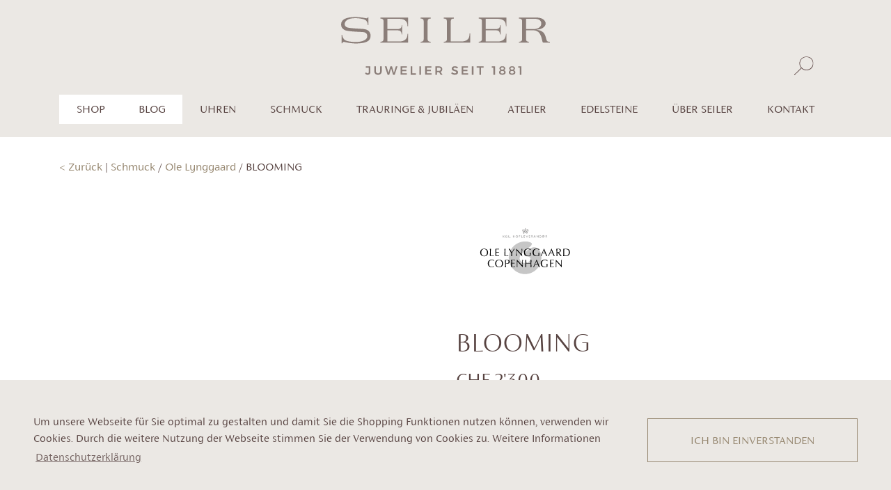

--- FILE ---
content_type: text/html; charset=UTF-8
request_url: https://seiler-juwelier.ch/shop/ole-lynggaard/blooming/a2882-401/a2882-40160
body_size: 11667
content:
<!DOCTYPE html>
<html lang="de">
<head>
    <meta charset="UTF-8">
    <meta name="viewport" content="width=device-width, initial-scale=1">
    <link href="/css/bootstrap.min.css" rel="stylesheet" type="text/css">
        <link href="/css/slick.min.css" rel="stylesheet" type="text/css"/>

        <link rel="stylesheet" type="text/css" href="/css/slick-theme.min.css"/>

    <link href="/css/jquery.fancybox.min.css" rel="stylesheet" type="text/css">
    <link rel="stylesheet" type="text/css" href="/css/jquery-ui.css">

        <link href="/css/styles.css?1909" rel="stylesheet" type="text/css">

    <link rel="apple-touch-icon" sizes="180x180" href="/apple-touch-icon.png">
    <link rel="icon" type="image/png" sizes="32x32" href="/favicon-32x32.png">
    <link rel="icon" type="image/png" sizes="16x16" href="/favicon-16x16.png">
    <link rel="manifest" href="/site.webmanifest">
    <link rel="mask-icon" href="/safari-pinned-tab.svg" color="#5bbad5">
    <meta name="msapplication-TileColor" content="#ffffff">
    <meta name="theme-color" content="#ffffff">
    <link rel="stylesheet" type="text/css" href="/css/cookieconsent.min.css" />

        

                    
    
                            
    
    

    

<title>A2882-40160</title>
<script>dataLayer = [];
(function(w,d,s,l,i){w[l]=w[l]||[];w[l].push({'gtm.start':
new Date().getTime(),event:'gtm.js'});var f=d.getElementsByTagName(s)[0],
j=d.createElement(s),dl=l!='dataLayer'?'&l='+l:'';j.async=true;j.src=
'https://www.googletagmanager.com/gtm.js?id='+i+dl;f.parentNode.insertBefore(j,f);
})(window,document,'script','dataLayer','GTM-PPQKVJZ');
</script><meta name="generator" content="SEOmatic">
<meta name="keywords" content="Juwelier Basel,Bijouterie Basel,schmuck basel,uhren basel,edelsteine basel,goldschmied basel">
<meta name="description" content="OLE LYNGGAARD, Schmuck, Ringe, Blooming, Ref. A2882-401,  Gelb- und Roségold">
<meta name="referrer" content="no-referrer-when-downgrade">
<meta name="robots" content="all">
<meta content="611183238918267" property="fb:profile_id">
<meta content="de" property="og:locale">
<meta content="Seiler Juwelier" property="og:site_name">
<meta content="website" property="og:type">
<meta content="https://seiler-juwelier.ch/shop/ole-lynggaard/blooming/a2882-401/a2882-40160" property="og:url">
<meta content="A2882-401" property="og:title">
<meta content="OLE LYNGGAARD, Schmuck, Ringe, Blooming, Ref. A2882-401,  Gelb- und Roségold" property="og:description">
<meta content="https://seiler-juwelier.ch/assets/images/shop/A2882-401_1.jpg" property="og:image">
<meta content="1200" property="og:image:width">
<meta content="630" property="og:image:height">
<meta content="Seit 1881 der Juwelier im Herzen von Basel: Schweizer Uhren, Edelsteine, exklusiver Schmuck und internationale Brands." property="og:image:alt">
<meta content="https://www.instagram.com/seilerjuwelier/" property="og:see_also">
<meta content="https://www.facebook.com/SeilerJuwelier/" property="og:see_also">
<meta name="twitter:card" content="summary_large_image">
<meta name="twitter:site" content="@">
<meta name="twitter:creator" content="@">
<meta name="twitter:title" content="A2882-40160">
<meta name="twitter:description" content="OLE LYNGGAARD, Schmuck, Ringe, Blooming, Ref. A2882-401,  Gelb- und Roségold">
<meta name="twitter:image" content="https://seiler-juwelier.ch/assets/images/BILDER_SHOOTING_2019/_1200x630_crop_center-center_82_none/9V7A0060.jpg?mtime=1576157364">
<meta name="twitter:image:width" content="1200">
<meta name="twitter:image:height" content="630">
<meta name="twitter:image:alt" content="Seit 1881 der Juwelier im Herzen von Basel: Schweizer Uhren, Edelsteine, exklusiver Schmuck und internationale Brands.">
<meta name="google-site-verification" content="8l8ODts5ho0HbdSoQwAydDftZOkyieFsVLRmmrGBboA">
<link href="https://seiler-juwelier.ch/shop/ole-lynggaard/blooming/a2882-401/a2882-40160" rel="canonical">
<link href="https://seiler-juwelier.ch/" rel="home">
<link type="text/plain" href="https://seiler-juwelier.ch/humans.txt" rel="author"></head>


        
<body class="body-produktseite body-shop" data-id="17541"><noscript><iframe src="https://www.googletagmanager.com/ns.html?id=GTM-PPQKVJZ"
height="0" width="0" style="display:none;visibility:hidden"></iframe></noscript>



<header>
    <div class="container">
        <div class="row">
            <div class="col-12 text-center headerswitch
                                ">
                <a href="/"><svg id="yvlqrxwqui-Ebene_1" class="logoHeader" xmlns="http://www.w3.org/2000/svg" data-name="Ebene 1" viewBox="0 0 623.15 172.32">
  <path d="M79.43,172.32c-3.17,0-5.8-1.37-7.78-3.78l2.27-3.6c1.69,1.84,3.71,2.81,5.37,2.81,2.09,0,3.35-1.3,3.35-3.67v-12.89h-8.68v-4.29h13.54v17.29c0,5.19-3.1,8.14-8.07,8.14ZM110.28,168c3.82,0,6.23-2.38,6.23-6.41v-14.69h4.83v14.69c0,6.63-4.21,10.73-11.06,10.73s-11.2-4.11-11.2-10.73v-14.69h4.83v14.69c0,4,2.56,6.41,6.37,6.41ZM135.59,146.9l5.8,19.84,5.76-19.84h4.75l5.8,19.84,5.73-19.84h4.97l-8.35,25.21h-5.01l-5.62-18.91-5.69,18.91h-4.97l-8.35-25.21h5.19ZM196.04,146.9v4.21h-13.65v6.23h12.24v4.21h-12.24v6.34h14.08v4.21h-18.91v-25.21h18.47ZM212.59,146.9v20.85h10.88v4.36h-15.7v-25.21h4.83ZM238.48,146.9v25.21h-4.83v-25.21h4.83ZM269.55,146.9v4.21h-13.65v6.23h12.24v4.21h-12.24v6.34h14.08v4.21h-18.91v-25.21h18.47ZM297.05,172.11l-4.36-7.45c-.29.04-.58.04-.9.04h-5.69v7.42h-4.83v-25.21h10.52c6.52,0,10.23,3.13,10.23,8.68,0,3.96-1.76,6.81-5.01,8.17l5.55,8.35h-5.51ZM286.1,160.44h5.69c3.6,0,5.62-1.55,5.62-4.72s-2.02-4.61-5.62-4.61h-5.69v9.33ZM339.2,151.08c-2.27,0-3.75.83-3.75,2.38,0,5.11,13.54,2.34,13.5,11.38,0,4.72-4.11,7.45-9.65,7.45-4.03,0-7.96-1.62-10.66-4.03l2.02-4.07c2.59,2.3,6.01,3.71,8.71,3.71s4.32-1.01,4.32-2.77c0-5.26-13.54-2.27-13.54-11.24,0-4.39,3.78-7.2,9.43-7.2,3.35,0,6.7,1.08,9.11,2.66l-1.94,4.18c-2.7-1.62-5.62-2.45-7.56-2.45ZM378.41,146.9v4.21h-13.65v6.23h12.24v4.21h-12.24v6.34h14.08v4.21h-18.91v-25.21h18.47ZM394.97,146.9v25.21h-4.83v-25.21h4.83ZM425.32,146.9v4.29h-7.85v20.92h-4.86v-20.92h-7.85v-4.29h20.56ZM459.37,146.9v25.21h-4.86v-20.99h-4.86v-4.21h9.72ZM489.79,153.27c0,2.38-1.37,4.29-3.57,5.33,2.99,1.08,4.83,3.46,4.83,6.41,0,4.5-3.82,7.31-9.83,7.31s-9.9-2.77-9.9-7.24c0-2.99,1.98-5.4,5.08-6.48-2.34-1.12-3.82-3.1-3.82-5.47,0-3.96,3.35-6.45,8.61-6.45s8.61,2.52,8.61,6.59ZM475.89,164.58c0,2.52,1.94,3.96,5.33,3.96s5.29-1.4,5.29-3.96-1.94-3.85-5.33-3.85-5.29,1.4-5.29,3.85ZM476.69,153.56c0,2.16,1.66,3.42,4.54,3.42s4.5-1.26,4.5-3.42-1.66-3.42-4.5-3.42-4.54,1.26-4.54,3.42ZM518.88,153.27c0,2.38-1.37,4.29-3.57,5.33,2.99,1.08,4.83,3.46,4.83,6.41,0,4.5-3.82,7.31-9.83,7.31s-9.9-2.77-9.9-7.24c0-2.99,1.98-5.4,5.08-6.48-2.34-1.12-3.82-3.1-3.82-5.47,0-3.96,3.35-6.45,8.61-6.45s8.61,2.52,8.61,6.59ZM504.98,164.58c0,2.52,1.94,3.96,5.33,3.96s5.29-1.4,5.29-3.96-1.94-3.85-5.33-3.85-5.29,1.4-5.29,3.85ZM505.78,153.56c0,2.16,1.66,3.42,4.54,3.42s4.5-1.26,4.5-3.42-1.66-3.42-4.5-3.42-4.54,1.26-4.54,3.42ZM538.14,146.9v25.21h-4.86v-20.99h-4.86v-4.21h9.72Z" style="fill: #8b7e79;"></path>
  <g>
    <path d="M117.21,1.43v3.02c5.82.1,9.31,2.39,9.31,6.04v55.53c0,5.21-2.97,7.6-9.31,7.71v2.81h82.8v-26.67h-1.71c-.13,15.11-8.54,22.92-24.57,22.92h-35.56v-33.34h25.74c9.18,0,11.77.73,13.97,3.54,1.68,2.08,2.2,3.75,3.1,8.96h1.54v-28.34h-1.41c-.52,4.79-1.03,6.77-2.85,8.65-2.84,3.02-5.17,3.64-13.97,3.64h-26.13V5.18h35.56c9.7,0,17.07,2.92,20.82,8.23,2.72,3.64,3.49,6.77,3.62,14.27h1.84V1.43h-82.8Z" style="fill: #8b7e79;"></path>
    <path d="M258.21,66.02V12.06c0-5.21,2.85-7.6,9.18-7.71V1.43h-30.13v3.02c6.47.1,9.18,2.29,9.18,7.6v53.96c0,3.13-.78,4.38-1.94,5.42-1.81,1.56-3.75,2.19-7.24,2.29v2.81h30.26v-2.81c-6.6,0-9.31-2.4-9.31-7.71Z" style="fill: #8b7e79;"></path>
    <path d="M383.53,49.04c-.52,9.9-2.2,14.69-6.72,18.54-4.01,3.33-10.6,5.31-18.11,5.31h-31.39V12.06c0-5.21,2.84-7.6,9.44-7.6V1.43h-30.39v3.02c6.6,0,9.31,2.19,9.31,7.6v55.63c0,3.75-3.49,6.04-9.31,6.04v2.81h78.92v-27.5h-1.75Z" style="fill: #8b7e79;"></path>
    <path d="M612.18,65.5l-1.68-6.46c-2.07-7.92-5.69-12.92-11.38-16.36-4.66-2.71-8.15-3.75-16.94-4.79,10.09-1.15,14.1-2.19,19.14-5.21,5.95-3.44,9.18-8.33,9.18-13.33s-3.23-10.42-8.66-13.44c-5.95-3.44-11.77-4.48-23.15-4.48h-47.81v3.02c6.47.1,9.31,2.39,9.31,7.6v53.96c0,5.21-2.97,7.6-9.31,7.71v2.81h29.62v-2.81c-6.21-.21-8.66-2.5-8.66-7.71v-26.67h21.3c8.53,0,15.13,3.33,19.27,9.48,3.1,4.69,5.43,11.04,7.24,18.86l1.29,5.63c.52,2.19,1.42,3.02,3.36,3.13.52.1,1.68.1,3.36.1h15.5v-2.92c-7.53,0-9.17-1.26-10.98-8.12ZM551.82,35.91V5.08h25.05c13.19,0,20.56,5.1,20.56,14.38s-8.92,16.25-22.37,16.36l-23.24.1Z" style="fill: #8b7e79;"></path>
    <path d="M410.76,1.43v3.02c5.82.1,9.31,2.39,9.31,6.04v55.53c0,5.21-2.97,7.6-9.31,7.71v2.81h82.8v-26.67h-1.71c-.13,15.11-8.54,22.92-24.57,22.92h-35.56v-33.34h25.74c9.18,0,11.77.73,13.97,3.54,1.68,2.08,2.2,3.75,3.1,8.96h1.54v-28.34h-1.41c-.52,4.79-1.03,6.77-2.85,8.65-2.84,3.02-5.17,3.64-13.97,3.64h-26.13V5.18h35.56c9.7,0,17.07,2.92,20.82,8.23,2.72,3.64,3.49,6.77,3.62,14.27h1.84V1.43h-82.8Z" style="fill: #8b7e79;"></path>
    <path d="M66.62,35.56c-7.75-.68-37.22-1.8-46.43-4.24,0,0-9.51-1.8-9.47-10.25.05-9.58,9.71-17.9,31.82-17.9,7.49,0,26.54,1.61,32.06,7.27,3.49,3.57,4.36,6.46,5.17,13.24h1.91V.54h-1.63c-.68,2.05-1.9,3.02-4.09,3.02-.68,0-1.63-.11-2.45-.32,0,0-17.21-3.23-30.77-3.23C14.84,0,0,6.8,0,22.43c0,7.65,4.39,13.64,11.74,16.76,9.47,3.84,40.2,4.75,49.35,5.35,5.19.34,17.66-.01,16.99,13.44-.44,8.84-12.41,16.63-35.34,16.39-11.22-.12-26.98-2-32.16-6.53-4.36-3.99-5.99-7.22-7.49-15.08h-1.7v25.41h2.11c.95-2.91,2.45-4.09,5.04-4.09,1.22,0,2.53.44,3.41.65,15.15,3.6,27.52,4.06,30.8,4.06,19.12,0,42.42-2.35,44.94-18.44,2.3-14.72-6.07-23.41-21.06-24.79Z" style="fill: #8b7e79;"></path>
  </g>
</svg>
</a>
                <a class="header-suche" href="https://seiler-juwelier.ch/suche">
                    <svg id="Ebene_1" class="sucheHeader" version="1.1" xmlns="http://www.w3.org/2000/svg" xmlns:xlink="http://www.w3.org/1999/xlink" x="0px" y="0px" viewBox="0 0 36.6 35.7" style="enable-background: new 0 0 36.6 35.7;" xml:space="preserve">
<style type="text/css">
	.st0{clip-path:url(#SVGID_2_);fill:#584341;}
</style>
<g>
	<defs>
		<rect id="SVGID_1_" x="0.9" y="1.5" width="34" height="33"/>
	</defs>
	<clipPath id="SVGID_2_">
		<use xlink:href="#SVGID_1_"  style="overflow:visible;"/>
	</clipPath>
	<path class="st0" d="M22.6,24.8c-6.2,0-11.3-5-11.3-11.2c0-6.2,5.1-11.2,11.3-11.2s11.3,5,11.3,11.2C33.9,19.8,28.8,24.8,22.6,24.8
		 M22.6,1.5c-6.8,0-12.3,5.5-12.3,12.2c0,2.1,0.5,4.1,1.5,5.8c0.4,0.7,0.9,1.4,1.5,2.1L0.9,33.8c0,0-0.2,0.2,0.2,0.5
		c0.4,0.4,0.6,0.2,0.6,0.2l12.3-12.1c0.3,0.3,0.5,0.5,0.8,0.8c2.1,1.7,4.9,2.8,7.8,2.8s5.7-1,7.8-2.8c0.3-0.2,0.6-0.5,0.9-0.8
		c0.8-0.8,1.6-1.8,2.1-2.8c0.9-1.7,1.5-3.7,1.5-5.8C35,6.9,29.4,1.5,22.6,1.5"/>
</g>
</svg>

                </a>

                                    <span class="header-wishlist d-none">
                        <span class="circle-wishlist circle-wishlist-counter"></span>
                            <!-- Generator: Adobe Illustrator 23.1.1, SVG Export Plug-In . SVG Version: 6.00 Build 0)  -->
<svg id="Ebene_1" class="favoriteHeader" version="1.1" xmlns="http://www.w3.org/2000/svg" xmlns:xlink="http://www.w3.org/1999/xlink" x="0px" y="0px" viewBox="0 0 30.8 29" style="enable-background: new 0 0 30.8 29;" xml:space="preserve">
<style type="text/css">
	.st0{fill:#5A4240;}
</style>
<path class="st0" d="M9.6,18l-7.4-6.1l9.6-0.6l3.6-8.8l3.6,8.8l9.6,0.6L21.2,18l2.3,9.2l-8.1-5l-8.1,5L9.6,18z M15.4,0.3l-4.1,10.2
	L0.1,11.2l8.5,7L6,28.9l9.4-5.8l9.4,5.8l-2.7-10.6l8.5-7l-11.1-0.7L15.4,0.3L15.4,0.3z"/>
</svg>

                    </span>
                
                
                <div class="language-switch-header d-none d-xl-block">
                                    </div>
            </div>
        </div>
    </div>
    </header>
<div class="container-navigation">
    <div class="container">
        <div class="row">
            <ul class="col-12 mb-0">

                                <nav class="main-navigation navbar navbar-expand-xl">
                    <button class="navbar-toggler collapsed" type="button" data-toggle="collapse" data-target="#navbarSupportedContent" aria-controls="navbarSupportedContent" aria-expanded="false" aria-label="Toggle navigation">
                        <span class="navbar-toggler-icon navbar-toggler-icon-1"></span>
                        <span class="navbar-toggler-icon navbar-toggler-icon-2"></span>
                        <span class="navbar-toggler-icon navbar-toggler-icon-3"></span>
                    </button>
                    <ul class="nav justify-content-lg-center nav-fill collapse navbar-collapse" id="navbarSupportedContent">

                                                    <li class="nav-item nav-item-shop">
                                                                                                                                        <a class="nav-link text-uppercase" href="#" id="navbarDropdownshop" role="button" data-toggle="dropdown" aria-haspopup="true" aria-expanded="false">Shop</a>
                                                                        <div class="dropdown-menu-shop dropdown-menu" aria-labelledby="navbarDropdownshop">
                                        <table>
                                            <tr style="vertical-align:top;">
                                                <td>
                                                    <ul class="p-0 m-0 float-left">
                                                                                                                                                                                    <li class="dropdown-item"><span data-link="shop-link-uhren" class="shop-link shop-link-uhren">Uhren</span></li>
                                                                                                                                                                                                                                                <li class="dropdown-item"><span data-link="shop-link-schmuck" class="shop-link shop-link-schmuck">Schmuck</span></li>
                                                                                                                                                                            <li class="dropdown-item"><a href="/shop">Shop entdecken</a></li>
                                                    </ul>
                                                </td>
                                                <td>
                                                    <div class="dropdown-infobox">

                                                                                                                                                                                    <div data-link="box-shop-link-uhren" class="box-shop-link box-shop-link-hide box-shop-link-uhren">
                                                                    <ul class="p-0 m-0 float-left">
                                                                                                                                                                                                                            <li class="dropdown-item"><a href="https://seiler-juwelier.ch/shop/uhren/patek-philippe">Patek Philippe</a></li>
                                                                                                                                                    <li class="dropdown-item"><a href="https://seiler-juwelier.ch/shop/uhren/moritz-grossmann">Moritz Grossmann</a></li>
                                                                                                                                                    <li class="dropdown-item"><a href="https://seiler-juwelier.ch/shop/uhren/oris">Oris</a></li>
                                                                                                                                            </ul>
                                                                </div>
                                                                                                                                                                                                                                                <div data-link="box-shop-link-schmuck" class="box-shop-link box-shop-link-hide box-shop-link-schmuck">
                                                                    <ul class="p-0 m-0 float-left">
                                                                                                                                                                                                                            <li class="dropdown-item"><a href="https://seiler-juwelier.ch/shop/schmuck/creation-seiler">Création Seiler</a></li>
                                                                                                                                                    <li class="dropdown-item"><a href="https://seiler-juwelier.ch/shop/schmuck/pomellato">Pomellato</a></li>
                                                                                                                                                    <li class="dropdown-item"><a href="https://seiler-juwelier.ch/shop/schmuck/wellendorff">Wellendorff</a></li>
                                                                                                                                                    <li class="dropdown-item"><a href="https://seiler-juwelier.ch/shop/schmuck/ole-lynggaard">Ole Lynggaard</a></li>
                                                                                                                                                    <li class="dropdown-item"><a href="https://seiler-juwelier.ch/shop/schmuck/jochen-pohl">Jochen Pohl</a></li>
                                                                                                                                                    <li class="dropdown-item"><a href="https://seiler-juwelier.ch/shop/schmuck/isabelle-fa">Isabelle Fa</a></li>
                                                                                                                                                    <li class="dropdown-item"><a href="https://seiler-juwelier.ch/shop/schmuck/tamara-comolli">TAMARA COMOLLI</a></li>
                                                                                                                                                    <li class="dropdown-item"><a href="https://seiler-juwelier.ch/shop/schmuck/gellner">Gellner</a></li>
                                                                                                                                                    <li class="dropdown-item"><a href="https://seiler-juwelier.ch/shop/schmuck/pasquale-bruni">Pasquale Bruni</a></li>
                                                                                                                                                    <li class="dropdown-item"><a href="https://seiler-juwelier.ch/shop/schmuck/patek-philippe">Patek Philippe</a></li>
                                                                                                                                                    <li class="dropdown-item"><a href="https://seiler-juwelier.ch/shop/schmuck/girello">Girello</a></li>
                                                                                                                                            </ul>
                                                                </div>
                                                                                                                    

                                                    </div>
                                                </td>
                                            </tr>
                                        </table>
                                    </div>
                                                            </li>
                                                    <li class="nav-item nav-item-shop">
                                                                                                    <a class="nav-link text-uppercase" href="https://seiler-juwelier.ch/blog-3">BLOG</a>
                                                            </li>
                        


                                                                                                                                            <li class="nav-item">
                                    <a class="nav-link text-uppercase" href="#" id="navbarDropdownuhren" role="button" data-toggle="dropdown" aria-haspopup="true" aria-expanded="false">Uhren</a>
                                                                        <div class="dropdown-menu" aria-labelledby="navbarDropdownuhren">

                                        <table>
                                            <tr style="vertical-align:top;">
                                                <td>
                                                    <ul class="p-0 m-0 float-left">
                                                                                                                                                                                                                                                                                                                                                                                                                                    <li data-imageurl="https://seiler-juwelier.ch/assets/images/PATEK-PHIILIPPE/_naviBild/5140R_011-copie.jpg" data-link="https://seiler-juwelier.ch/uhren/patek-philippe" data-slug="uhren" class="dropdown-item"><a href="https://seiler-juwelier.ch/uhren/patek-philippe">Patek Philippe</a></li>
                                                                                                                                                                                                                                                                                                                                                                                                                                    <li data-imageurl="https://seiler-juwelier.ch/assets/images/Moritz-Grossmann/_naviBild/MG_Benu_Gangreserve_RG_Argente_FR_10x15.jpg" data-link="https://seiler-juwelier.ch/uhren/moritz-grossmann" data-slug="uhren" class="dropdown-item"><a href="https://seiler-juwelier.ch/uhren/moritz-grossmann">Moritz Grossmann</a></li>
                                                                                                                                                                                                                                                                                                                                                                                                                                    <li data-imageurl="https://seiler-juwelier.ch/assets/images/PANERAI/_naviBild/Pam1232_Cat_Front_B_2299540.png" data-link="https://seiler-juwelier.ch/uhren/panerai" data-slug="uhren" class="dropdown-item"><a href="https://seiler-juwelier.ch/uhren/panerai">Panerai</a></li>
                                                                                                                                                                                                                                                                                                                                                                                                                                    <li data-imageurl="https://seiler-juwelier.ch/assets/images/ORIS/_naviBild/Oris-Big-Crown-ProPilot-X-Calibre-115_Original_100191.png" data-link="https://seiler-juwelier.ch/uhren/oris" data-slug="uhren" class="dropdown-item"><a href="https://seiler-juwelier.ch/uhren/oris">Maison Oris</a></li>
                                                                                                            </ul>
                                                </td>
                                                <td>
                                                    <div class="dropdown-infobox">
                                                                                                                                                                                                                                    <img class="navibild navibild-uhren" src="https://seiler-juwelier.ch/assets/images/PATEK-PHIILIPPE/_naviBild/5140R_011-copie.jpg" alt="5140 R 011 copie">
                                                                                                                <br>
                                                        <span class="navititle-uhren">Patek Philippe</span>
                                                        <br>
                                                        <span class="navilink-uhren"><a class="more" href="https://seiler-juwelier.ch/uhren/patek-philippe"><svg class="more-svg" version="1.1" xmlns="http://www.w3.org/2000/svg" xmlns:xlink="http://www.w3.org/1999/xlink" x="0px" y="0px" viewBox="0 0 3 3" style="enable-background: new 0 0 3 3;" xml:space="preserve">
    <style type="text/css">
        .pfeilmore{fill:none;stroke:#958154;stroke-width:0.3;stroke-linecap:round;stroke-miterlimit:10;}
    </style>
    <polyline class="pfeilmore" points="0.8,0.2 2.2,1.5 0.8,2.8 "/>
</svg><span>mehr erfahren</span></a></span>
                                                    </div>
                                                </td>
                                            </tr>
                                        </table>

                                    </div>
                                </li>
                                                                                                                                                <li class="nav-item">
                                    <a class="nav-link text-uppercase" href="#" id="navbarDropdownschmuck" role="button" data-toggle="dropdown" aria-haspopup="true" aria-expanded="false">Schmuck</a>
                                                                        <div class="dropdown-menu" aria-labelledby="navbarDropdownschmuck">

                                        <table>
                                            <tr style="vertical-align:top;">
                                                <td>
                                                    <ul class="p-0 m-0 float-left">
                                                                                                                                                                                                                                                                                                                                                                                                                                    <li data-imageurl="https://seiler-juwelier.ch/assets/images/Crèation-Seiler/_naviBild/9V7A0708.jpg" data-link="https://seiler-juwelier.ch/schmuck/creations-seiler-1" data-slug="schmuck" class="dropdown-item"><a href="https://seiler-juwelier.ch/schmuck/creations-seiler-1">Créations Seiler</a></li>
                                                                                                                                                                                                                                                                                                                                                                                                                                    <li data-imageurl="https://seiler-juwelier.ch/assets/images/shop/_naviBild/O.C009_B9O7_1.jpg" data-link="https://seiler-juwelier.ch/schmuck/pomellato" data-slug="schmuck" class="dropdown-item"><a href="https://seiler-juwelier.ch/schmuck/pomellato">Pomellato</a></li>
                                                                                                                                                                                                                                                                                                                                                                                                                                    <li data-imageurl="https://seiler-juwelier.ch/assets/images/shop/_naviBild/Ring-DANKE-FUER-brillant-Ring-BRILLANT-JULIE.jpg" data-link="https://seiler-juwelier.ch/schmuck/wellendorff" data-slug="schmuck" class="dropdown-item"><a href="https://seiler-juwelier.ch/schmuck/wellendorff">Wellendorff</a></li>
                                                                                                                                                                                                                                                                                                                                                                                                                                    <li data-imageurl="https://seiler-juwelier.ch/assets/images/Girello/_naviBild/116.4971.04_rg_01.jpg" data-link="https://seiler-juwelier.ch/schmuck/girello" data-slug="schmuck" class="dropdown-item"><a href="https://seiler-juwelier.ch/schmuck/girello">Girello</a></li>
                                                                                                                                                                                                                                                                                                                                                                                                                                    <li data-imageurl="https://seiler-juwelier.ch/assets/images/shop/_naviBild/A2755-402_2710-402_2708-405_Look_07_packshot_shadow_aRGB_V1.jpg" data-link="https://seiler-juwelier.ch/schmuck/ole-lynggaard" data-slug="schmuck" class="dropdown-item"><a href="https://seiler-juwelier.ch/schmuck/ole-lynggaard">Ole Lynggaard</a></li>
                                                                                                                                                                                                                                                                                                                                                                                                                                    <li data-imageurl="https://seiler-juwelier.ch/assets/images/JOCHEN_POHL/_naviBild/index2.jpg" data-link="https://seiler-juwelier.ch/schmuck/jochen-pohl" data-slug="schmuck" class="dropdown-item"><a href="https://seiler-juwelier.ch/schmuck/jochen-pohl">Jochen Pohl</a></li>
                                                                                                                                                                                                                                                                                                                                                                                                                                    <li data-imageurl="https://seiler-juwelier.ch/assets/images/ISA-FA/_naviBild/02127_10_ARM-4Farben_1.jpg" data-link="https://seiler-juwelier.ch/schmuck/isabellefa" data-slug="schmuck" class="dropdown-item"><a href="https://seiler-juwelier.ch/schmuck/isabellefa">IsabelleFa</a></li>
                                                                                                                                                                                                                                                                                                                                                                                                                                    <li data-imageurl="https://seiler-juwelier.ch/assets/images/COMOLLI/_naviBild/GB_17_176_D.jpg" data-link="https://seiler-juwelier.ch/schmuck/tamara-comolli" data-slug="schmuck" class="dropdown-item"><a href="https://seiler-juwelier.ch/schmuck/tamara-comolli">TAMARA COMOLLI</a></li>
                                                                                                                                                                                                                                                                                                                                                                                                                                    <li data-imageurl="https://seiler-juwelier.ch/assets/images/_naviBild/SC_IMG_D_ring_bracelet_2PT.jpg" data-link="https://seiler-juwelier.ch/schmuck/serafino-consoli" data-slug="schmuck" class="dropdown-item"><a href="https://seiler-juwelier.ch/schmuck/serafino-consoli">Serafino Consoli</a></li>
                                                                                                                                                                                                                                                                                                                                                                                                                                    <li data-imageurl="https://seiler-juwelier.ch/assets/images/shop/_naviBild/ge_55152_200_CMYK_300dpi.jpg" data-link="https://seiler-juwelier.ch/schmuck/gellner" data-slug="schmuck" class="dropdown-item"><a href="https://seiler-juwelier.ch/schmuck/gellner">Gellner</a></li>
                                                                                                                                                                                                                                                                                                                                                                                                                                    <li data-imageurl="https://seiler-juwelier.ch/assets/images/PASQUALE_BRUNI/_naviBild/15241R.jpg" data-link="https://seiler-juwelier.ch/schmuck/pasquale-bruni" data-slug="schmuck" class="dropdown-item"><a href="https://seiler-juwelier.ch/schmuck/pasquale-bruni">Pasquale Bruni</a></li>
                                                                                                            </ul>
                                                </td>
                                                <td>
                                                    <div class="dropdown-infobox">
                                                                                                                                                                                                                                    <img class="navibild navibild-schmuck" src="https://seiler-juwelier.ch/assets/images/Crèation-Seiler/_naviBild/9V7A0708.jpg" alt="9 V7 A0708">
                                                                                                                <br>
                                                        <span class="navititle-schmuck">Créations Seiler</span>
                                                        <br>
                                                        <span class="navilink-schmuck"><a class="more" href="https://seiler-juwelier.ch/schmuck/creations-seiler-1"><svg class="more-svg" version="1.1" xmlns="http://www.w3.org/2000/svg" xmlns:xlink="http://www.w3.org/1999/xlink" x="0px" y="0px" viewBox="0 0 3 3" style="enable-background: new 0 0 3 3;" xml:space="preserve">
    <style type="text/css">
        .pfeilmore{fill:none;stroke:#958154;stroke-width:0.3;stroke-linecap:round;stroke-miterlimit:10;}
    </style>
    <polyline class="pfeilmore" points="0.8,0.2 2.2,1.5 0.8,2.8 "/>
</svg><span>mehr erfahren</span></a></span>
                                                    </div>
                                                </td>
                                            </tr>
                                        </table>

                                    </div>
                                </li>
                                                                                                                <li class="nav-item">

                                                                                                                <a class="nav-link text-uppercase" href="#" id="navbarDropdownhochzeit-anlaesse" role="button" data-toggle="dropdown" aria-haspopup="true" aria-expanded="false">Trauringe &amp; Jubiläen</a>
                                        <div class="dropdown-menu" aria-labelledby="navbarDropdownhochzeit-anlaesse">
                                            <ul class="p-0 m-0 float-left">
                                                                                                <li class="dropdown-item"><a href="https://seiler-juwelier.ch/hochzeit-anlaesse/verlobungsringe">Meister Verlobungsringe</a></li>
                                                                                                <li class="dropdown-item"><a href="https://seiler-juwelier.ch/hochzeit-anlaesse/meister">Meister Trauringe</a></li>
                                                                                                <li class="dropdown-item"><a href="https://seiler-juwelier.ch/hochzeit-anlaesse/weitere-anlässe">Geburt, Jubiläen &amp; Co.</a></li>
                                                                                            </ul>
                                        </div>
                                    

                                </li>
                                                                                                                <li class="nav-item">

                                                                                                                <a class="nav-link text-uppercase" href="#" id="navbarDropdownatelier" role="button" data-toggle="dropdown" aria-haspopup="true" aria-expanded="false">Atelier</a>
                                        <div class="dropdown-menu" aria-labelledby="navbarDropdownatelier">
                                            <ul class="p-0 m-0 float-left">
                                                                                                <li class="dropdown-item"><a href="https://seiler-juwelier.ch/atelier/creations-seiler">Créations Seiler</a></li>
                                                                                                <li class="dropdown-item"><a href="https://seiler-juwelier.ch/atelier/anfertigungen">Anfertigungen</a></li>
                                                                                            </ul>
                                        </div>
                                    

                                </li>
                                                                                                                <li class="nav-item">

                                                                                                                <a class="nav-link text-uppercase" href="#" id="navbarDropdownedelsteine" role="button" data-toggle="dropdown" aria-haspopup="true" aria-expanded="false">Edelsteine</a>
                                        <div class="dropdown-menu" aria-labelledby="navbarDropdownedelsteine">
                                            <ul class="p-0 m-0 float-left">
                                                                                                <li class="dropdown-item"><a href="https://seiler-juwelier.ch/edelsteine/diamanten">Diamanten</a></li>
                                                                                                <li class="dropdown-item"><a href="https://seiler-juwelier.ch/edelsteine/farbedelsteine">Farbedelsteine</a></li>
                                                                                            </ul>
                                        </div>
                                    

                                </li>
                                                                                                                <li class="nav-item">

                                                                                                                <a class="nav-link text-uppercase" href="#" id="navbarDropdownueber-seiler" role="button" data-toggle="dropdown" aria-haspopup="true" aria-expanded="false">Über Seiler</a>
                                        <div class="dropdown-menu" aria-labelledby="navbarDropdownueber-seiler">
                                            <ul class="p-0 m-0 float-left">
                                                                                                <li class="dropdown-item"><a href="https://seiler-juwelier.ch/ueber-seiler/werte">Unsere Werte</a></li>
                                                                                                <li class="dropdown-item"><a href="https://seiler-juwelier.ch/ueber-seiler/inhaber">Inhaber</a></li>
                                                                                                <li class="dropdown-item"><a href="https://seiler-juwelier.ch/ueber-seiler/geschichte">Geschichte</a></li>
                                                                                                <li class="dropdown-item"><a href="https://seiler-juwelier.ch/ueber-seiler/service">Service</a></li>
                                                                                                <li class="dropdown-item"><a href="https://seiler-juwelier.ch/ueber-seiler/boutiquen">Unsere Boutiquen</a></li>
                                                                                                <li class="dropdown-item"><a href="https://seiler-juwelier.ch/ueber-seiler/neuigkeiten-von-seiler-juwelier">Neuigkeiten von Seiler Juwelier</a></li>
                                                                                            </ul>
                                        </div>
                                    

                                </li>
                                                                                                                <li class="nav-item">

                                                                                                                <a class="nav-link text-uppercase" href="https://seiler-juwelier.ch/kontakt">Kontakt</a>
                                    

                                </li>
                                                                            
                    </ul>
                </nav>

                <span class="headerswitch-mobile
                                ">

                    <a class="header-suche" href="https://seiler-juwelier.ch/suche">
                        <svg id="Ebene_1" class="sucheHeader" version="1.1" xmlns="http://www.w3.org/2000/svg" xmlns:xlink="http://www.w3.org/1999/xlink" x="0px" y="0px" viewBox="0 0 36.6 35.7" style="enable-background: new 0 0 36.6 35.7;" xml:space="preserve">
<style type="text/css">
	.st0{clip-path:url(#SVGID_2_);fill:#584341;}
</style>
<g>
	<defs>
		<rect id="SVGID_1_" x="0.9" y="1.5" width="34" height="33"/>
	</defs>
	<clipPath id="SVGID_2_">
		<use xlink:href="#SVGID_1_"  style="overflow:visible;"/>
	</clipPath>
	<path class="st0" d="M22.6,24.8c-6.2,0-11.3-5-11.3-11.2c0-6.2,5.1-11.2,11.3-11.2s11.3,5,11.3,11.2C33.9,19.8,28.8,24.8,22.6,24.8
		 M22.6,1.5c-6.8,0-12.3,5.5-12.3,12.2c0,2.1,0.5,4.1,1.5,5.8c0.4,0.7,0.9,1.4,1.5,2.1L0.9,33.8c0,0-0.2,0.2,0.2,0.5
		c0.4,0.4,0.6,0.2,0.6,0.2l12.3-12.1c0.3,0.3,0.5,0.5,0.8,0.8c2.1,1.7,4.9,2.8,7.8,2.8s5.7-1,7.8-2.8c0.3-0.2,0.6-0.5,0.9-0.8
		c0.8-0.8,1.6-1.8,2.1-2.8c0.9-1.7,1.5-3.7,1.5-5.8C35,6.9,29.4,1.5,22.6,1.5"/>
</g>
</svg>

                    </a>

                                            <div class="header-wishlist d-none">
                            <span class="circle-wishlist"></span>
                            <!-- Generator: Adobe Illustrator 23.1.1, SVG Export Plug-In . SVG Version: 6.00 Build 0)  -->
<svg id="Ebene_1" class="favoriteHeader" version="1.1" xmlns="http://www.w3.org/2000/svg" xmlns:xlink="http://www.w3.org/1999/xlink" x="0px" y="0px" viewBox="0 0 30.8 29" style="enable-background: new 0 0 30.8 29;" xml:space="preserve">
<style type="text/css">
	.st0{fill:#5A4240;}
</style>
<path class="st0" d="M9.6,18l-7.4-6.1l9.6-0.6l3.6-8.8l3.6,8.8l9.6,0.6L21.2,18l2.3,9.2l-8.1-5l-8.1,5L9.6,18z M15.4,0.3l-4.1,10.2
	L0.1,11.2l8.5,7L6,28.9l9.4-5.8l9.4,5.8l-2.7-10.6l8.5-7l-11.1-0.7L15.4,0.3L15.4,0.3z"/>
</svg>

                        </div>
                    
                                    </span>


            </ul>
        </div>
    </div>
</div>
<main>

<div class="container container-product-details">

            
                        
        
                
                
        
    


    

                    

<div class="row row-breadcrumb">
    <div class="col-12">
                    <a href="https://seiler-juwelier.ch/shop/schmuck/ole-lynggaard#p166454">< Zurück</a> |
            <a href="/shop/schmuck">Schmuck</a> /
            <a href="https://seiler-juwelier.ch/shop/schmuck/ole-lynggaard">Ole Lynggaard</a> /
            BLOOMING<br>
            </div>
</div>

<div class="row row-title row-title-product">
    <div class="col-12 col-lg-6 offset-lg-6 text-center text-lg-left">

                                                        <img class="markenlogo" src="https://seiler-juwelier.ch/assets/images/_logo/ole_Lynggaard_Juwelier_Seiler.svg" alt="Ole Lynggaard Juwelier Seiler">
                                    
        <h1>BLOOMING</h1>

    </div>
</div>
    <div class="row row-title">

        <div class="col-12 col-lg-6">

    <div class="row">
        <div class="col-10 offset-1 offset-lg-0 col-lg-11">

            <div class="slider slider-product-details">

                                                <div class="text-center">
<div class="image-slider-wrapper">
<div class="schmuck-image-wrapper">
<img class="width480" src="https://seiler-juwelier.ch/assets/images/shop/_sliderProductDetails/A2882-401_1.jpg" alt="A2882 401 1">
</div>
</div>
</div>
                                                                                
            </div>

            <div class="slider-product-details-navi">

                <div class="container">
                    <div class="row">
                        
                                                                                                
                    </div>
                </div>

            </div>

        </div>

    </div>

</div>

        <div class="col-12 col-lg-6">

                        
                                        
            
                                                    
                
                
        
            <p class="preistag preistag-preis">CHF <span class="fp">2&#039;300 </span></p>
    
                    <p class="preistag preistag-mwst">inkl. 8.1% MwSt.<br><br></p>
    

                                    <button class="filter filtergruppe filtergruppe-ringgroesse w-100 text-center">Grösse wählen: 60
</button>
<div class="filterauswahl filterauswahl-ringgroesse">
        <label class="filterlink filterlabel ">
        <a href="https://seiler-juwelier.ch/shop/ole-lynggaard/blooming/a2882-401/a2882-40146">
            <strong>46</strong>
                        (Auf Anfrage. Bitte kontaktieren Sie uns.)
                    </a>
    </label><br>
        <label class="filterlink filterlabel ">
        <a href="https://seiler-juwelier.ch/shop/ole-lynggaard/blooming/a2882-401/a2882-40147">
            <strong>47</strong>
                        (Auf Anfrage. Bitte kontaktieren Sie uns.)
                    </a>
    </label><br>
        <label class="filterlink filterlabel ">
        <a href="https://seiler-juwelier.ch/shop/ole-lynggaard/blooming/a2882-401/a2882-40148">
            <strong>48</strong>
                        (Auf Anfrage. Bitte kontaktieren Sie uns.)
                    </a>
    </label><br>
        <label class="filterlink filterlabel ">
        <a href="https://seiler-juwelier.ch/shop/ole-lynggaard/blooming/a2882-401/a2882-40149">
            <strong>49</strong>
                        (Auf Anfrage. Bitte kontaktieren Sie uns.)
                    </a>
    </label><br>
        <label class="filterlink filterlabel ">
        <a href="https://seiler-juwelier.ch/shop/ole-lynggaard/blooming/a2882-401/a2882-40150">
            <strong>50</strong>
                        (Auf Anfrage. Bitte kontaktieren Sie uns.)
                    </a>
    </label><br>
        <label class="filterlink filterlabel ">
        <a href="https://seiler-juwelier.ch/shop/ole-lynggaard/blooming/a2882-401/a2882-40151">
            <strong>51</strong>
                        (Auf Anfrage. Bitte kontaktieren Sie uns.)
                    </a>
    </label><br>
        <label class="filterlink filterlabel ">
        <a href="https://seiler-juwelier.ch/shop/ole-lynggaard/blooming/a2882-401/a2882-40152">
            <strong>52</strong>
                        (Auf Anfrage. Bitte kontaktieren Sie uns.)
                    </a>
    </label><br>
        <label class="filterlink filterlabel ">
        <a href="https://seiler-juwelier.ch/shop/ole-lynggaard/blooming/a2882-401/a2882-40153">
            <strong>53</strong>
                        (Auf Anfrage. Bitte kontaktieren Sie uns.)
                    </a>
    </label><br>
        <label class="filterlink filterlabel ">
        <a href="https://seiler-juwelier.ch/shop/ole-lynggaard/blooming/a2882-401/a2882-40154">
            <strong>54</strong>
                        (Auf Anfrage. Bitte kontaktieren Sie uns.)
                    </a>
    </label><br>
        <label class="filterlink filterlabel ">
        <a href="https://seiler-juwelier.ch/shop/ole-lynggaard/blooming/a2882-401/a2882-40155">
            <strong>55</strong>
                        (Auf Anfrage. Bitte kontaktieren Sie uns.)
                    </a>
    </label><br>
        <label class="filterlink filterlabel ">
        <a href="https://seiler-juwelier.ch/shop/ole-lynggaard/blooming/a2882-401/a2882-40156">
            <strong>56</strong>
                        (Auf Anfrage. Bitte kontaktieren Sie uns.)
                    </a>
    </label><br>
        <label class="filterlink filterlabel ">
        <a href="https://seiler-juwelier.ch/shop/ole-lynggaard/blooming/a2882-401/a2882-40157">
            <strong>57</strong>
                        (Auf Anfrage. Bitte kontaktieren Sie uns.)
                    </a>
    </label><br>
        <label class="filterlink filterlabel ">
        <a href="https://seiler-juwelier.ch/shop/ole-lynggaard/blooming/a2882-401/a2882-40158">
            <strong>58</strong>
                        (Auf Anfrage. Bitte kontaktieren Sie uns.)
                    </a>
    </label><br>
        <label class="filterlink filterlabel ">
        <a href="https://seiler-juwelier.ch/shop/ole-lynggaard/blooming/a2882-401/a2882-40159">
            <strong>59</strong>
                        (Auf Anfrage. Bitte kontaktieren Sie uns.)
                    </a>
    </label><br>
        <label class="filterlink filterlabel  active ">
        <a href="https://seiler-juwelier.ch/shop/ole-lynggaard/blooming/a2882-401/a2882-40160">
            <strong>60</strong>
                        (Auf Anfrage. Bitte kontaktieren Sie uns.)
                    </a>
    </label><br>
        <label class="filterlink filterlabel ">
        <a href="https://seiler-juwelier.ch/shop/ole-lynggaard/blooming/a2882-401/a2882-40161">
            <strong>61</strong>
                        (Auf Anfrage. Bitte kontaktieren Sie uns.)
                    </a>
    </label><br>
        <label class="filterlink filterlabel ">
        <a href="https://seiler-juwelier.ch/shop/ole-lynggaard/blooming/a2882-401/a2882-40162">
            <strong>62</strong>
                        (Auf Anfrage. Bitte kontaktieren Sie uns.)
                    </a>
    </label><br>
    </div>
<div class="mb-3"></div>
                
                
                    <button class="button button-add-to-wk">

                        
    
        
    <a class="white" target="_blank" href="mailto:verkauf@seiler-juwelier.ch?subject=Anfrage%20Webshop:%20Artikelnr.%20A2882-40160%20in%20Grösse%2060&body=%20%20%20%20Sehr%20geehrte%20Damen%20und%20Herren%0D%0A
%20%20%20%20%0D%0A
%20%20%20%20Ich%20interessiere%20mich%20für%20den%20im%20Betreff%20genannten%20Artikel%20in%20Ihrem%20Webshop%20und%20habe%20dazu%20folgende%20Frage:%0D%0A
%20%20%20%20Meine%20Frage%20(bitte%20ausfüllen):%0D%0A
%20%20%20%20%0D%0A
%20%20%20%20%0D%0A
%20%20%20%20Angaben%20zu%20meiner%20Person%20(bitte%20ausfüllen,%20da%20wir%20sonst%20nicht%20antworten%20können)%0D%0A
%20%20%20%20Name%20und%20Vorname:%0D%0A
%20%20%20%20Wohnort:%0D%0A
%20%20%20%20Land:%0D%0A
%20%20%20%20E-Mail-Adresse:%0D%0A
%20%20%20%20Telefonnummer:%0D%0A
%20%20%20%20%0D%0A
%20%20%20%20Bitte%20kontaktieren%20Sie%20mich%0D%0A
%20%20%20%20(%20)%20per%20E-Mail%0D%0A
%20%20%20%20(%20)%20telefonisch%0D%0A
%20%20%20%20%0D%0A
%20%20%20%20Vielen%20Dank!%0D%0A
%20%20%20%20%0D%0A
%20%20%20%20--------------------------------------------------------------------------------%0D%0A
%20%20%20%20%0D%0A
%20%20%20%20Dear%20Sir%20or%20Madam%0D%0A
%20%20%20%20%0D%0A
%20%20%20%20I%20am%20interested%20in%20the%20item%20mentioned%20in%20the%20subject%20line%20in%20your%20web%20shop%20and%20have%20the%20following%20question:%0D%0A
%20%20%20%20%0D%0A
%20%20%20%20My%20question%20(please%20fill%20in):%0D%0A
%20%20%20%20%0D%0A
%20%20%20%20%0D%0A
%20%20%20%20Personal%20details%20(please%20fill%20in,%20otherwise%20we%20will%20not%20be%20able%20to%20reply):%0D%0A
%20%20%20%20Surname%20and%20first%20name:%0D%0A
%20%20%20%20Place%20of%20residence:%0D%0A
%20%20%20%20Country:%0D%0A
%20%20%20%20E-mail%20address:%0D%0A
%20%20%20%20Telephone%20number:%0D%0A
%20%20%20%20%0D%0A
%20%20%20%20Please%20contact%20me%20by%0D%0A
%20%20%20%20(%20)%20by%20e-mail%0D%0A
%20%20%20%20(%20)%20by%20telephone%0D%0A
%20%20%20%20%0D%0A
%20%20%20%20Thank%20you%20very%20much!%0D%0A
%20%20%20%20%0D%0A
%20%20%20%20%0D%0A
%20%20%20%20">JETZT ANFRAGEN</a>
</button>

<div class="row row-social-media-links mt-3">
    <div class="col-6 col-lg-8">
        <div class="fav-icon fav-icon-166454 " data-id="166454">
    <!-- Generator: Adobe Illustrator 23.1.1, SVG Export Plug-In . SVG Version: 6.00 Build 0)  -->
<svg id="Ebene_1" class="favorite" version="1.1" xmlns="http://www.w3.org/2000/svg" xmlns:xlink="http://www.w3.org/1999/xlink" x="0px" y="0px" viewBox="0 0 30.8 29" style="enable-background: new 0 0 30.8 29;" xml:space="preserve">
<style type="text/css">
	.st0{fill:#5A4240;}
</style>
<path class="st0" d="M9.6,18l-7.4-6.1l9.6-0.6l3.6-8.8l3.6,8.8l9.6,0.6L21.2,18l2.3,9.2l-8.1-5l-8.1,5L9.6,18z M15.4,0.3l-4.1,10.2
	L0.1,11.2l8.5,7L6,28.9l9.4-5.8l9.4,5.8l-2.7-10.6l8.5-7l-11.1-0.7L15.4,0.3L15.4,0.3z"/>
</svg>

    <!-- Generator: Adobe Illustrator 23.1.1, SVG Export Plug-In . SVG Version: 6.00 Build 0)  -->
<svg id="Ebene_1" class="favorite-active" version="1.1" xmlns="http://www.w3.org/2000/svg" xmlns:xlink="http://www.w3.org/1999/xlink" x="0px" y="0px" viewBox="0 0 30.8 29" style="enable-background: new 0 0 30.8 29;" xml:space="preserve">
<style type="text/css">
	.st0{fill:#5A4240;}
</style>
<path class="st0" d="M15.4,0.3l-4.1,10.2L0.1,11.2l8.5,7L6,28.9l9.4-5.8l9.4,5.8l-2.7-10.6l8.5-7l-11.1-0.7L15.4,0.3L15.4,0.3z"/>
</svg>

    <span class="fav-add">zu meinen Favoriten</span>
    <span class="fav-del">aus meinen Favoriten entfernen</span>
</div>    </div>
    <div class="col-6 col-lg-4 text-right">

                                                                                
        <a target="blank"
           href="https://www.facebook.com/sharer/sharer.php?u=https://seiler-juwelier.ch/shop/ole-lynggaard/blooming/a2882-401/a2882-40160">
            <img src="/images/icon_facebook.svg" class="iconFacebook">
        </a>

                                
        <a href="mailto:?subject=OLE%20LYNGGAARD%20Blooming%20A2882-40160&body=https://seiler-juwelier.ch/shop/ole-lynggaard/blooming/a2882-401/a2882-40160">
            <img src="/images/icon_mail.svg" class="iconMail">
        </a>
    </div>
</div>

<br>
<p>Versand: Kostenlose und versicherte Lieferung</p>
<p>Liefertermin: Gerne klären wir die Lieferzeit auf Anfrage für Sie ab.</p>
                
            
            <br><br>
            <p></p>

            <div class="row row-markeninfos">
                <div class="col-12">
                    <div class="markeninfos">

                                                <div class="kategorie">
                            <div class="kategorie-key">Referenz</div>
                            <div class="kategorie-value">A2882-401</div>
                        </div>
                                                                        <div class="kategorie">
                            <div class="kategorie-key">Artikelgruppe</div>
                            <div class="kategorie-value">Ringe</div>
                        </div>
                        
                                                <div class="kategorie">
                            <div class="kategorie-key">Grösse</div>
                            <div class="kategorie-value">60</div>

                            
                        </div>
                                                
                                                <div class="kategorie">
                            <div class="kategorie-key">Material</div>
                            <div class="kategorie-value">Gelb- und Roségold</div>
                        </div>
                        
                                                    <div class="kategorie">
                                <div class="kategorie-key">Edelsteine</div>
                                <div class="kategorie-value">
                                                                                                                Diamant, ca. 0.01ct, weiss                                                                                                                                                                                                    
                                </div>
                            </div>
                        
                                                
                    </div>
                </div>
            </div>

            <div class="row row-terminbuttons">
                <div class="col col-12">
                    <button class="btn button termin"><a href="https://beratungstermin-bei-seiler.youcanbook.me/" target="_blank">Termin vereinbaren</a></button>                </div>
            </div>

        </div>
    </div>

</div>

</main>

<footer>
    <div class="container container-upper">
        <div class="row">
            <div class="col-12 text-center">
                <p>SEILER JUWELIER<br />
Gerbergasse 89<br />
4051 Basel / Schweiz<br />
<br />
PANERAI BOUTIQUE<br />
Barfüsserplatz 20<br />
4051 Basel / Schweiz<br />
<br />
MAISON ORIS<br />
Barfüsserplatz 22<br />
4051 Basel / Schweiz</p>
                <br>
                <p>
                    <span class="text-uppercase">Öffnungszeiten</span>
                    <br>

                                                                                                                                                                                                            
    Heute sind wir im Seiler Juwelier von 10.00 bis 18.30 Uhr für Sie da.
<br>
Montag - Freitag 10.00 - 18.30 Uhr<br />
Samstag 10.00 - 17.00 Uhr                                                                                                        
                    
                </p>
                <br>
                <p>
                    <span class="text-uppercase">Kontakt</span><br>
                    Tel.
                                            Seiler Juwelier: 061 560 12 00   |    Panerai Boutique: 061 560 12 12   |    Maison Oris: 061 560 12 80
                                        <br>
                    E-Mail:
                                                                                                                                <a href="mailto:verkauf@seiler-juwelier.ch">verkauf@seiler-juwelier.ch</a>
                                                                                                                
                                                                                                                
                                                                                                                |
                                                                                                                
                                                                                                                
                                                                                                                <a href="mailto:verkauf@paneraibasel.ch">verkauf@paneraibasel.ch</a>
                                                                                                                
                                                                                                                
                                                                                                                |
                                                                                                                
                                                                                                                
                                                                                                                <a href="mailto:verkauf@maisonoris.ch">verkauf@maisonoris.ch</a>
                                                                                        </p>
            </div>
        </div>
    </div>
    <div class="container">
        <div class="row">
            <div class="col-12 text-center">
                <div class="row">
                    <div class="text-sm-center col-12">
                        <p><span class="ml-2 mr-2">&copy; SEILER JUWELIER</span>
                            <span class="ml-2 mr-2 d-inline-block">
                                                                                        <a class="text-uppercase" href="https://seiler-juwelier.ch/impressum">Impressum</a>
                                |                                                            <a class="text-uppercase" href="https://seiler-juwelier.ch/datenschutz">Datenschutzerklärung</a>
                                |                                                            <a class="text-uppercase" href="https://seiler-juwelier.ch/einwilligung">Datenschutz Einwilligungsformular</a>
                                |                                                            <a class="text-uppercase" href="https://seiler-juwelier.ch/allgemeine-geschaeftsbedingungen">Allgemeine Geschäftsbedingungen</a>
                                                                                        </span>
                        </p>
                    </p>
                </div>
            </div>
        </div>
    </div>
</footer>

<div class="wishlistwrapper">
<div class="wishlist-container container">
    <div class="row">
        <div class="col-12 col-lg-10 offset-lg-1 pt-3 pb-3">
            <h2>FAVORITEN</h2>
        </div>
    </div>
    <div class="row">
        <div class="col-12 col-lg-10 offset-lg-1">
            <div class="container">

                
            </div>
        </div>
    </div>


    <div class="row">
        <div class="col-12 col-lg-10 offset-lg-1 mt-3 mb-3">

                                    
                                                
            <a href="mailto:?subject=Favoriten%20Seiler%20Juwelier%20Basel&body=https://www.seiler-juwelier.ch/favoriten?id=">
                <img src="/images/icon_mail_senden.svg" class="iconMail"> Favoriten per Email senden
            </a>
            <br>
            <a href="mailto:verkauf@seiler-juwelier.ch   |   verkauf@paneraibasel.ch   |   verkauf@maisonoris.ch?subject=Favoriten%20Seiler%20Juwelier%20Basel&body=https://www.seiler-juwelier.ch/favoriten?id=">
                <img src="/images/icon_seiler_senden.svg" class="iconMail"> Favoriten per Email an Seiler Juwelier senden
            </a>
            <br>
            <a target="_blank" href="https://www.seiler-juwelier.ch/favoriten?id=&print=1">
                <img src="/images/icon_ausdrucken.svg" class="iconMail"> Favoriten ausdrucken
            </a>

        </div>
    </div>

    <div class="row">
        <div class="col-12 col-lg-10 offset-lg-1 text-center mt-3 ">

            <button onclick="javascript:buttonWishlistClose();" class="mb-3 button-wishlist-close button">schliessen</button>

        </div>
    </div>

</div></div>
<div class="superfilter"></div>

<script type="text/javascript" src="/js/jquery-3.5.1.min.js"></script>
<script type="text/javascript" src="/js/bootstrap.bundle.min.js"></script>
<script type="text/javascript" src="/temp/slick.min.js"></script>
<script type="text/javascript" src="/js/jquery.fancybox.min.js"></script>

<script type="text/javascript" src="/js/js.cookie.js?1909"></script>

<script type="text/javascript" src="/js/jquery-ui.min.js"></script>

<script type="text/javascript" src="/js/jquery.ui.touch-punch.min.js"></script>

<script type="text/javascript" src="/js/scripts.min.js?1909"></script>


<script type="text/javascript" src="/js/cookieconsent.min.js" data-cfasync="false"></script>
<script>
    window.cookieconsent.initialise({
        "palette": {
            "popup": {
                "background": "#ebe8e4",
                "text": "#574341"
            },
            "button": {
                "background": "#ebe8e4",
                "text": "#968770"
            }
        },
        "content": {
            "message": "Um unsere Webseite für Sie optimal zu gestalten und damit Sie die Shopping Funktionen nutzen können, verwenden wir Cookies. Durch die weitere Nutzung der Webseite stimmen Sie der Verwendung von Cookies zu. Weitere Informationen",
            "dismiss": "ICH BIN EINVERSTANDEN",
            "link": "Datenschutzerklärung",
            "href": "https://seiler-juwelier.ch/datenschutz"
        }
    });
</script>



<script type="application/ld+json">{"@context":"https://schema.org","@graph":[{"@type":"Product","description":"OLE LYNGGAARD, Schmuck, Ringe, Blooming, Ref. A2882-401,  Gelb- und Roségold","image":{"@type":"ImageObject","url":"https://seiler-juwelier.ch/assets/images/BILDER_SHOOTING_2019/_1200x630_crop_center-center_82_none/9V7A0060.jpg?mtime=1576157364"},"mainEntityOfPage":"https://seiler-juwelier.ch/shop/ole-lynggaard/blooming/a2882-401/a2882-40160","name":"A2882-40160","offers":{"@type":"Offer","availability":"http://schema.org/InStock","name":"A2882-40160","offeredBy":{"@id":"https://seiler-juwelier.ch/#identity"},"price":2300,"priceCurrency":"CHF","seller":{"@id":"https://www.seiler-juwelier.ch/#identity"},"url":"https://seiler-juwelier.ch/shop/ole-lynggaard/blooming/a2882-401/a2882-40160"},"sku":"A2882-40160","url":"https://seiler-juwelier.ch/shop/ole-lynggaard/blooming/a2882-401/a2882-40160"},{"@id":"https://www.seiler-juwelier.ch/#identity","@type":"JewelryStore","address":{"@type":"PostalAddress","addressCountry":"Schweiz","addressLocality":"Basel","postalCode":"CH-4051","streetAddress":"Gerbergasse 89"},"description":"Seit 1881 der Juwelier im Herzen von Basel in der Schweiz.","email":"verkauf@seiler-juwelier.ch","foundingDate":"1881","geo":{"@type":"GeoCoordinates","latitude":"47.556340","longitude":"7.588590"},"image":{"@type":"ImageObject","height":"400","url":"https://seiler-juwelier.ch/assets/images/Seiler.jpg","width":"400"},"logo":{"@type":"ImageObject","height":"60","url":"https://seiler-juwelier.ch/assets/images/_600x60_fit_center-center_82_none/16909/Seiler.png?mtime=1597341021","width":"60"},"name":"Seiler Juwelier","priceRange":"$$$$$","sameAs":["https://www.facebook.com/SeilerJuwelier/","https://www.instagram.com/seilerjuwelier/"],"telephone":"+41 61 261 27 33","url":"https://www.seiler-juwelier.ch/"},{"@id":"#creator","@type":"Organization"},{"@type":"BreadcrumbList","description":"Breadcrumbs list","itemListElement":[{"@type":"ListItem","item":"https://seiler-juwelier.ch/","name":"WIR SIND SEILER","position":1},{"@type":"ListItem","item":"https://seiler-juwelier.ch/shop","name":"Shop","position":2},{"@type":"ListItem","item":"https://seiler-juwelier.ch/shop/ole-lynggaard/blooming/a2882-401/a2882-40160","name":"A2882-40160","position":3}],"name":"Breadcrumbs"}]}</script></body>
</html>


--- FILE ---
content_type: text/css
request_url: https://seiler-juwelier.ch/css/styles.css?1909
body_size: 7981
content:
@keyframes anim{0%{opacity:0;z-index:100;transform:scale(1,1);transform-origin:50% 50%}15%,50%{opacity:1}to{opacity:0;z-index:1;transform:scale(1.3,1.3);transform-origin:50% 0%}}@font-face{font-family:'FSSienaWebLight';src:url(../fonts/FSSienaWeb-Light/FSSienaWeb-Light.woff2) format("woff2"),url(../fonts/FSSienaWeb-Light/FSSienaWeb-Light.woff) format("woff")}@font-face{font-family:'FSSienaWebExtraLight';src:url(../fonts/FSSienaWeb-ExtraLight/FSSienaWeb-ExtraLight.woff2) format("woff2"),url(../fonts/FSSienaWeb-ExtraLight/FSSienaWeb-ExtraLight.woff) format("woff")}.h1,h1{font-family:'FSSienaWebExtraLight',sans-serif;line-height:1.2em;font-size:2.2rem}@media (min-width:768px){.h1,h1{font-size:2.5rem}}.h2,h2{font-family:'FSSienaWebLight',sans-serif;line-height:1.3em;font-size:1.6rem}@media (min-width:576px){.h2,h2{font-size:1.8rem}}@media (min-width:768px){.h2,h2{font-size:2rem}}.h3,h3{font-family:'FSSienaWebLight',sans-serif;line-height:1.5em;font-size:1.6rem}@media (min-width:768px){.h3,h3{font-size:1.75rem}}.h4,h4{font-family:'FSSienaWebLight',sans-serif;line-height:1.5em;font-size:1.2rem}@media (min-width:640px){.h4,h4{font-size:1.5rem}}p a:hover{text-decoration:underline}.box-innerwrapper .titel-orig{display:none}@media (min-width:992px){.box-innerwrapper h3{font-size:23px}}@media (min-width:1200px){.box-innerwrapper h3{font-size:24px}}.color-red{color:#9f0029}body{color:#574341;font-family:'FSSienaWebLight',sans-serif;font-weight:400;-webkit-font-smoothing:antialiased;-moz-osx-font-smoothing:grayscale;font-size:17px;line-height:26px}body.body-grau,body.body-markenSchmuck,body.body-markenUhren{background:#ebe8e4}.container-sortiment,.container-weiss,.container-wrapper-background-weiss,body,body.body-weiss{background:#fff}.container-wrapper-background-grau{background:#ebe8e4}a,a:hover{color:#968770}a,a img,a.more,a:hover{text-decoration:none}a.more{text-transform:uppercase;border-bottom:1px solid #968770}a .more-svg,a.more svg{width:7px;height:7px;margin-bottom:3px;margin-right:4px}a .more-svg .st0{fill:#574341!important}.marke-details a .more-svg{width:11px;height:11px}img{width:100%;max-width:100%}hr{border-top:1px solid #968770}.container-hr{padding-top:30px}@media (min-width:768px){.container-hr{padding-top:70px}}.text-center p,.text-lg-center p{margin-left:auto;margin-right:auto;max-width:800px}.text-center .btn.button.termin{margin-bottom:60px}@media (min-width:768px){.text-center .btn.button.termin{margin-bottom:100px}}.einstiegstext{font-size:19px;line-height:27px}a:focus,button:focus{outline:0}.icon{width:120px;margin-bottom:30px}.icon.logo,hr.small{width:200px}hr.small{margin-bottom:60px;margin-top:40px}hr.full{margin-bottom:50px}.fp{letter-spacing:1px}@media (min-width:992px){.chf{float:left;margin-left:25px}}@media (min-width:992px) and (min-width:1200px){.chf{margin-left:70px}}.pfeilunten{display:block;width:25.42px;height:30px;position:absolute;right:15px;transform:rotate(180deg)}.pfeiluntenwrapper{left:0;right:0;height:30px;z-index:10001;position:absolute}.pfeiluntenwrapper.active{top:300px;position:fixed!important}header .logoHeader{width:300px;height:102px;margin-top:15px;margin-bottom:15px}.body-shop header{background-color:#ebe8e4}.body-shop .container-navigation{background-color:#ebe8e4;margin-bottom:0;padding-bottom:15px}.box-shop-link-hide{display:none}.shop-link{cursor:pointer}.container-index .marken .marke .marke-details .link-marke:hover span,.container-navigation .dropdown-item:hover a,.shop-link.hover,.shop-link:hover{text-decoration:underline}.header-suche,.header-warenkorb,.header-wishlist{display:none}@media (min-width:1024px){.header-suche,.header-warenkorb,.header-wishlist{position:absolute;display:block}.header-warenkorb{right:40px;bottom:20px}.header-suche span,.header-warenkorb span,.header-wishlist span{position:relative;display:inline-block;top:7px;right:10px;text-transform:uppercase;color:#574341}.header-suche .circle-warenkorb,.header-suche .circle-wishlist,.header-warenkorb .circle-warenkorb,.header-warenkorb .circle-wishlist,.header-wishlist .circle-warenkorb,.header-wishlist .circle-wishlist{position:absolute;background-color:#574341;color:#fff;width:20px;height:20px;border-radius:10px;right:20px;top:15px;line-height:20px;font-size:14px}.header-suche .warenkorbHeader,.header-warenkorb .warenkorbHeader,.header-wishlist .warenkorbHeader{width:30px;height:31.73px}.header-suche .favoriteHeader,.header-warenkorb .favoriteHeader,.header-wishlist .favoriteHeader{width:30px;height:28.23px}.header-suche .sucheHeader,.header-warenkorb .sucheHeader,.header-wishlist .sucheHeader{width:30px;height:29.25px}.header-suche{right:40px;bottom:23px}.header-wishlist{right:40px;bottom:24px}.header-wishlist:hover{cursor:pointer}.col-warenkorb-active .header-suche,.col-warenkorb-active .header-wishlist,.col-warenkorb-active.col-wishlist-active .header-wishlist,.col-wishlist-active .header-suche{right:90px}.col-warenkorb-active.col-wishlist-active .header-suche{right:140px}}.container-navigation .headerswitch-mobile{position:absolute;right:15px;bottom:0;width:150px;text-align:right}@media (min-width:1024px){.container-navigation .headerswitch-mobile{display:none}}.container-navigation .headerswitch-mobile span{position:relative;display:inline-block;top:7px;right:10px;text-transform:uppercase;color:#574341}.container-navigation .headerswitch-mobile .circle-warenkorb,.container-navigation .headerswitch-mobile .circle-wishlist{position:absolute;background-color:#574341;color:#fff;width:20px;height:20px;border-radius:10px;right:20px;top:15px;line-height:20px;font-size:14px;text-align:center}.container-navigation .headerswitch-mobile .header-suche,.container-navigation .headerswitch-mobile .header-warenkorb,.container-navigation .headerswitch-mobile .header-wishlist{display:inline-block;width:32px;height:32px;position:relative;margin-left:15px}.container-navigation .headerswitch-mobile .header-wishlist{bottom:2px}.preistag{padding-bottom:0;margin-bottom:0}.preistag-sale-preis{font-weight:bolder}.container.container-product-details .preistag-preis,.container.container-product-details .preistag-sale-preis{font-size:1.75rem;font-family:'FSSienaWebLight',sans-serif;line-height:1.5em;font-weight:400}.wishlist-container .preistag-preis,.wishlist-container .preistag-sale-originalpreis{margin-bottom:1rem;font-size:17px;line-height:26px}.container-headerimage{padding-bottom:50px}.language-switch-header{position:absolute;right:15px;top:30px}.container-navigation{margin-bottom:15px}@media (min-width:1200px){.container-navigation{margin-bottom:5px}}.aktion .box-outerwrapper .box-innerwrapper h3 a,.container-content .container-indexMatrix-blockTrends .box-outerwrapper .box-innerwrapper h3 a,.container-index.container-indexMatrix-blockTrends .box-outerwrapper .box-innerwrapper h3 a,.container-navigation a,.container-passendeMarken .box-outerwrapper .box-innerwrapper h3 a,.row-inhalteMatrix-linkboxen .box-outerwrapper .box-innerwrapper h3 a{color:#574341}.container-navigation .show .nav-link:focus{text-decoration:underline}.container-navigation .dropdown-menu{border:0;border-radius:0;margin:9px 0 0}@media (min-width:1200px){.container-navigation .dropdown-menu{padding:30px 60px 60px 30px;background:#ebe8e4}}.container-navigation .dropdown-item:hover{color:#574341;background:0 0}.container-navigation .dropdown-infobox{margin-left:30px;float:left!important}.container-navigation .dropdown-infobox .navibild{min-width:150px;width:150px;margin-bottom:15px}.container-navigation nav{min-height:50px}.container-navigation nav .nav-item{position:relative}.container-navigation .navbar-toggler{padding:0;font-size:1.25rem;background-color:transparent;border:0;border-radius:0;position:absolute;left:0;top:0;width:32px;height:32px}.container-navigation .navbar-toggler .navbar-toggler-icon{background:#574341;height:1px;display:block;position:absolute;right:0;transition:.25s ease-in-out}.container-navigation .navbar-toggler .navbar-toggler-icon-1{top:0;transform:rotate(0)}.container-navigation .navbar-toggler .navbar-toggler-icon-2{top:8px;transform:rotate(0)}.container-navigation .navbar-toggler .navbar-toggler-icon-3{top:16px;transform:rotate(0)}.container-navigation .navbar-toggler.open .navbar-toggler-icon-1{top:11px;transform:rotate(45deg)}.container-navigation .navbar-toggler.open .navbar-toggler-icon-2{top:11px;display:none}.container-navigation .navbar-toggler.open .navbar-toggler-icon-3{top:11px;transform:rotate(135deg)}.container-navigation .navbar{padding:0}@media (max-width:1199px){.container-navigation nav .nav-item{position:relative;width:100%;text-align:left}.container-navigation nav .nav-item .nav-link{padding:.75rem 1rem}.container-navigation nav{min-height:20px}.container-navigation .dropdown-menu{margin:0;border:0;border-radius:0}.dropdown-menu{z-index:1000;display:none;float:left;text-align:left;list-style:none;background-color:#fff}.body-shop .dropdown-menu{background-color:#ebe8e4}#navbarSupportedContent{margin-top:40px}#navbarSupportedContent .nav-link{padding-left:0;padding-right:0}.navbar .nav-item{border-top:1px solid #574341}.language-switch-mobile{margin-bottom:100px}.language-switch-mobile a{float:left;color:#968770;margin-right:15px}.dropdown-menu{position:relative}.dropdown-item{padding:0}ul ul .dropdown-item{padding-bottom:5px}}@media (max-width:1199px) and (max-width:399px){.dropdown-menu table{width:calc(100vw - 30px)}.dropdown-menu table .dropdown-infobox{float:right!important}}.body-markenSchmuck .container-navigation .dropdown-menu,.body-markenUhren .container-navigation .dropdown-menu{background:#ebe8e4}@media (min-width:1200px){.body-markenSchmuck .container-navigation .dropdown-menu,.body-markenUhren .container-navigation .dropdown-menu{background:#fff}}.body-grau .container-navigation .dropdown-menu{background:#ebe8e4}@media (min-width:1200px){.body-grau .container-navigation .dropdown-menu{background:#fff}}.body-weiss .container-navigation .dropdown-menu{background:#fff}@media (min-width:1200px){.body-weiss .container-navigation .dropdown-menu,.nav-item-shop{background:#ebe8e4}.body-shop .nav-item-shop{background:#fff}}.container-index.container-indexMatrix-blockBlog,.container-index.container-indexMatrix-blockMarkenkarussell,.container-index.container-indexMatrix-blockSchmuck,.container-index.container-indexMatrix-blockUhren{background-color:#ebe8e4;color:#574341}.container-index.container-indexMatrix-blockMarkenkarussell{padding-top:40px;padding-bottom:40px}.body-homepage .einstiegstext,.body-homepage .untertitel,.body-homepage h1,.container-index.container-indexMatrix-blockBlog .row.blog div,.container-index.container-indexMatrix-blockBlog .row.blog div img{margin-bottom:30px}.container-index{padding-top:40px;padding-bottom:60px}@media (min-width:768px){.container-index{padding-top:80px;padding-bottom:100px}}.container-index .container-index{padding-top:0;padding-bottom:0}.container-index .marken .marke{border-top:1px solid #968770;padding-top:25px;padding-bottom:25px}.container-index .marken .marke h3{color:#574341;margin-left:60px}.container-index .marken .marke .marke-details{border-top:1px solid #968770;padding:25px;margin-top:25px}.container-index .marken .marke .marke-details .link-marke{margin-left:30px;color:#574341}@media (min-width:992px){.container-index .marken .marke-last{border-bottom:1px solid #968770;margin-bottom:75px}}.aktion .box-outerwrapper,.container-content .container-indexMatrix-blockTrends .box-outerwrapper,.container-index.container-indexMatrix-blockTrends .box-outerwrapper,.container-passendeMarken .box-outerwrapper,.row-inhalteMatrix-linkboxen .box-outerwrapper{position:relative;margin-bottom:30px}.container-passendeMarken .box-outerwrapper .box-innerwrapper{left:45px;right:45px;width:calc(100% - 90px)}.container-passendeMarken .box-outerwrapper .box-innerwrapper,.row-inhalteMatrix-linkboxen .box-outerwrapper .box-innerwrapper{position:absolute;bottom:0;background:rgba(255,255,255,.85);height:160px;margin:0 auto}.container-content .container-indexMatrix-blockTrends .box-outerwrapper .box-innerwrapper,.container-index.container-indexMatrix-blockTrends .box-outerwrapper .box-innerwrapper{position:absolute;bottom:0;left:45px;right:45px;width:calc(100% - 90px);background:rgba(255,255,255,.85);height:160px;margin:0 auto}.aktion .box-outerwrapper .box-innerwrapper h3,.container-content .container-indexMatrix-blockTrends .box-outerwrapper .box-innerwrapper h3,.container-index.container-indexMatrix-blockTrends .box-outerwrapper .box-innerwrapper h3,.container-passendeMarken .box-outerwrapper .box-innerwrapper h3,.row-inhalteMatrix-linkboxen .box-outerwrapper .box-innerwrapper h3{font-size:24px;padding:30px 15px 15px;line-height:1.4}.container-content .container-indexMatrix-blockTrends .box-outerwrapper .box-innerwrapper .box-innerwrapper-more,.container-index.container-indexMatrix-blockTrends .box-outerwrapper .box-innerwrapper .box-innerwrapper-more,.container-passendeMarken .box-outerwrapper .box-innerwrapper .box-innerwrapper-more,.row-inhalteMatrix-linkboxen .box-outerwrapper .box-innerwrapper .box-innerwrapper-more{position:absolute;bottom:15px;left:0;right:0}.container-content .container-indexMatrix-blockTrends .box-outerwrapper .more,.container-index.container-indexMatrix-blockTrends .box-outerwrapper .more,.container-passendeMarken .box-outerwrapper .more,.row-inhalteMatrix-linkboxen .box-outerwrapper .more{position:relative;bottom:10px;left:0;right:0}.row-inhalteMatrix-linkboxen .box-outerwrapper .box-innerwrapper{left:45px;right:45px;width:calc(100% - 90px)}.aktion .box-outerwrapper{background-position:center;background-repeat:no-repeat;background-size:cover;height:450px}.aktion .box-outerwrapper .box-innerwrapper{position:absolute;bottom:0;left:45px;right:45px;width:290px;background:rgba(255,255,255,.85);height:160px;text-align:center}.aktion .box-outerwrapper .box-innerwrapper .box-innerwrapper-more{position:absolute;bottom:15px;left:0;right:0}.aktion .box-outerwrapper .more{position:relative;bottom:10px;left:0;right:0}.aktion.textAufBild{padding-top:30px;padding-bottom:30px}.aktion.textAufBild .box-outerwrapper .box-innerwrapper{height:100px;margin:auto}.teaser-wrapper{height:100%;background-position:center;background-repeat:no-repeat;background-size:100%;transition:all .7s ease-in-out}.teaser-wrapper:hover{background-size:110%;transition:all .7s ease-in-out}.container-service{background-color:#ebe8e4;padding-top:50px;padding-bottom:50px}.container-service .container,.container.container-schmuck .row-title,.container.container-uhren .row-title{margin-bottom:30px}.container-service img{width:120px;height:122px;margin-top:50px;margin-bottom:30px}.container-service h3{color:#968770;font-size:24px;line-height:1.4}.body-shop .container-indexMatrix-blockMarkenkarussell{margin-bottom:calc(130px - 50px)}.body-shop .container-indexMatrix-blockTrends{padding-top:10px}.body-shop .container-indexMatrix-blockEinzelaktion{padding-top:10px;padding-bottom:calc(130px - 50px)}.container.container-schmuck,.container.container-uhren{padding-top:30px}@media (min-width:768px){.container.container-schmuck,.container.container-uhren{padding-top:50px}}@media (min-width:768px){.container.container-schmuck .row-title,.container.container-uhren .row-title{margin-bottom:50px}}@media (min-width:750px){.container.container-schmuck .col-6-1,.container.container-uhren .col-6-1{padding-right:7px}.container.container-schmuck .col-6-2,.container.container-uhren .col-6-2{padding-left:7px}}.container.container-schmuck .row-introBilder,.container.container-uhren .row-introBilder{margin-bottom:30px}@media (min-width:768px){.container.container-schmuck .row-introBilder,.container.container-uhren .row-introBilder{margin-bottom:50px}}.container.container-schmuck .row-introText,.container.container-uhren .row-introText{margin-bottom:20px}@media (min-width:768px){.container.container-schmuck .row-introText,.container.container-uhren .row-introText{margin-bottom:40px}}.container.container-schmuck .row-markeninfos,.container.container-uhren .row-markeninfos{margin-bottom:50px}@media (min-width:768px){.container.container-schmuck .row-markeninfos,.container.container-uhren .row-markeninfos{margin-bottom:100px}}.container.container-schmuck .markeninfos,.container.container-uhren .markeninfos{max-width:600px;margin:auto}.container.container-schmuck .markeninfos .kategorie,.container.container-uhren .markeninfos .kategorie{border-bottom:1px solid #574341;clear:both;float:left;width:100%}.container.container-schmuck .markeninfos .kategorie .kategorie-key,.container.container-uhren .markeninfos .kategorie .kategorie-key{text-transform:uppercase;float:left;width:40%;padding:8px 8px 8px 20px}.container.container-schmuck .markeninfos .kategorie .kategorie-value,.container.container-uhren .markeninfos .kategorie .kategorie-value{float:left;width:60%;padding:8px}.container-sortiment,.row-inhalteMatrix-schmuckstueckUhr{padding-top:30px;padding-bottom:30px}@media (min-width:768px){.container-sortiment,.row-inhalteMatrix-schmuckstueckUhr{padding-top:50px;padding-bottom:50px}}.container-sortiment .btn.button.termin,.container-sortiment .col p.bildtext,.row-inhalteMatrix-schmuckstueckUhr .btn.button.termin,.row-inhalteMatrix-schmuckstueckUhr .col p.bildtext{margin-bottom:30px}@media (min-width:768px){.container-sortiment .btn.button.termin,.row-inhalteMatrix-schmuckstueckUhr .btn.button.termin{margin-bottom:50px}}.container-sortiment .col .schmuck-image-wrapper,.row-inhalteMatrix-schmuckstueckUhr .col .schmuck-image-wrapper{background-position:center;background-repeat:no-repeat;background-size:contain;padding:15px;height:184px}.container-sortiment iframe.patek-philippe-iframe,.row-inhalteMatrix-schmuckstueckUhr iframe.patek-philippe-iframe{width:100%;max-width:800px;margin-top:40px;height:300px}@media (min-width:400px){.container-sortiment iframe.patek-philippe-iframe,.row-inhalteMatrix-schmuckstueckUhr iframe.patek-philippe-iframe{height:330px}}@media (min-width:568px){.container-sortiment iframe.patek-philippe-iframe,.row-inhalteMatrix-schmuckstueckUhr iframe.patek-philippe-iframe{height:480px}}@media (min-width:768px){.container-sortiment iframe.patek-philippe-iframe,.row-inhalteMatrix-schmuckstueckUhr iframe.patek-philippe-iframe{height:600px}}@media (min-width:1024px){.container-sortiment iframe.patek-philippe-iframe,.row-inhalteMatrix-schmuckstueckUhr iframe.patek-philippe-iframe{height:700px}}@media (min-width:1200px){.container-sortiment iframe.patek-philippe-iframe,.row-inhalteMatrix-schmuckstueckUhr iframe.patek-philippe-iframe{height:800px}}.container-sortiment .row-inhalteMatrix-schmuckstueckUhr{padding-top:0;padding-bottom:0}@media (min-width:768px){.container-sortiment .row-inhalteMatrix-schmuckstueckUhr{padding-top:0;padding-bottom:0}}.container-sortiment+.container-buttons-1-2-3{margin-top:-100px}.container-passendeMarken{padding-top:30px;padding-bottom:30px}@media (min-width:768px){.container-passendeMarken{padding-top:50px;padding-bottom:50px}.col-2dot4,.col-lg-2dot4,.col-md-2dot4,.col-sm-2dot4,.col-xl-2dot4{position:relative;width:100%;min-height:1px;padding-right:15px;padding-left:15px}.col-2dot4,.col-md-2dot4,.col-sm-2dot4{-webkit-box-flex:0;-ms-flex:0 0 20%;flex:0 0 20%;max-width:20%}}@media (min-width:960px){.col-lg-2dot4{-webkit-box-flex:0;-ms-flex:0 0 20%;flex:0 0 20%;max-width:20%}}@media (min-width:1140px){.col-xl-2dot4{-webkit-box-flex:0;-ms-flex:0 0 20%;flex:0 0 20%;max-width:20%}}.container-details{padding-bottom:80px}.container-content .row-inhalteMatrix-textBildBild h2.space-top,.container-details h2{margin-top:100px;margin-bottom:50px}.container-details img{margin-top:50px}.markenlogo{width:200px;margin-bottom:100px}.container-content .row-introText,.container-content .row-title,.row-terminbuttons{margin-bottom:50px}@media (min-width:768px){.row-terminbuttons{margin-bottom:100px}}.row-terminbuttons .btn.button.termin{width:100%}.container-content{padding-top:50px}.container-content .row-introBilder{margin-bottom:60px}.container-content .row-bild{margin-bottom:50px}.container-content .row-inhalteMatrix-text{margin-bottom:60px}.container-content .row-inhalteMatrix-text p{max-width:800px}.container-content .row-inhalteMatrix-text .text-md-center p{margin:auto}.container-content .row-inhalteMatrix-textBild{padding-bottom:50px}.container-content .row-inhalteMatrix-textBildBild h3{margin-top:100px;font-size:17px}.container-content .row-inhalteMatrix-textBildBild h2.no-space-top{margin-top:0;margin-bottom:50px}.container-content .row-inhalteMatrix-headline{margin-bottom:40px}.container-content .row-inhalteMatrix-icon,.container-content .row-inhalteMatrix-link{margin-bottom:30px}.container-content .row-inhalteMatrix-fotosSortiment{margin-bottom:50px}.container-wrapper-background-grau,.container-wrapper-background-weiss{padding-top:30px;padding-bottom:80px}.row-inhalteMatrix-markenkarussell .slick-track{display:flex;align-items:center}.container.container-content-produktuebersicht .markenlogo{margin-bottom:0}.produktlink .linkWrapper{border:1px solid #fff}.produktlink:hover .linkWrapper{border:1px solid #574341}.row-filter .col-12{padding-bottom:30px}.filter,.filterauswahl{background-color:#fff;border:1px solid #968770;color:#968770}.filter,.filter.open{text-align:left;position:relative;border-radius:0}.filter{line-height:41px;text-transform:uppercase;height:45px}.filter .btn-cross{position:absolute;width:25px;height:25px;right:8px;top:8px}.filter .btn-cross .btn-vertical:before{top:12px;width:25px}.filter .btn-cross .btn-horizontal:before{left:12px;height:25px}.filter.open{background-color:#ebe8e4;border:1px solid #968770;height:41px}.filterauswahl{display:none;border-top:0;padding:6px 6px 6px 12px;position:absolute;width:calc(100% - 30px);z-index:1}.filter.open+.filterauswahl{display:block}.filterlink{cursor:pointer}.filterlink.label-active{text-decoration:underline}.filter.button-active{background-color:#ebe8e4;border:1px solid #968770;text-align:left;position:relative;height:41px;border-radius:0}.container-product-details .row-breadcrumb{margin-top:30px}.container-product-details .row-title-product{margin-top:55px}.container-product-details .markenlogo{margin-top:0;margin-bottom:50px}.container-product-details .schmuck-image-wrapper .schmuckImageWidth480{width:480px}.container-product-details .schmuck-image-wrapper .schmuckImageHeight320{height:320px;width:auto}.container-product-details .schmuck-image-wrapper .widthAuto{width:auto}.container-product-details .row-markeninfos{margin-bottom:50px}@media (min-width:768px){.container-product-details .row-markeninfos{margin-bottom:100px}}.container-product-details .markeninfos{max-width:600px;margin:auto}.container-product-details .markeninfos .kategorie{border-bottom:1px solid #574341;clear:both;float:left;width:100%}.container-product-details .markeninfos .kategorie .kategorie-key{text-transform:uppercase;float:left;width:40%;padding:8px 8px 8px 20px}.container-product-details .markeninfos .kategorie .kategorie-value{float:left;width:60%;padding:8px}.container-product-details .slick-initialized .slick-track{display:flex;align-items:center}.slider-product-details-navi .col div{height:100%;display:flex;align-items:center;justify-content:center}.container-payment #paymentMethod{max-width:300px}.container-payment .paymentinfo{display:none}.container-payment .address-data,.container-payment .item-list{list-style-type:none;padding:0}.imageWidth255{max-width:255px}.container-cart .cart-table{width:100%}.container-cart .cart-table .row-tr .col-2,.container-cart .cart-table .row-tr .col-3,.container-cart .cart-table .row-tr .col-6{padding-top:25px}.container-cart .cart-table .row-tr .schmuck-image-wrapper img{max-width:180px}.container-cart .cart-table .th1,.container-cart .cart-table .th2,.container-cart .cart-table .th3{width:33%}.container-cart .cart-table .remove-button{top:19px;position:absolute;right:15px;display:inline-block;width:20px;height:20px;border:1px solid #968770;border-radius:10px}.container-cart .cart-table .remove-button span,.filter-container.filtersmall .remove-button span{position:absolute;left:5px;top:-5px}.checkout-addressBox input,.checkout-addressBox select{width:100%;max-width:100%;border:1px solid #574341;margin-bottom:15px;padding-left:7px;height:43px}.checkout-addressBox input::placeholder{color:#aba8a4;font-style:italic}.textarea-notes{width:100%;max-width:100%;border:1px solid #574341;margin-bottom:15px;padding-left:7px;height:150px}.col-adresses .ShippingAddress{display:none}.col-shipping .js-shipping-select .radioWrapper,.container-payment .radioWrapper{display:inline-block;float:left}.col-shipping .js-shipping-select .radioTextWrapper,.container-payment .radioTextWrapper{display:inline-block;float:left;width:310px;margin-left:15px}.row-line{border-bottom:1px solid #574341}.click-agb{display:none}.address-country.form-control{-webkit-appearance:none;-webkit-border-radius:0;height:43px;padding-top:5px}.row.row-tr.item{margin-top:22px}.row.row-thead{margin-bottom:10px}.row-radio-agb{margin-top:20px;margin-bottom:20px}.row-radio-agb .col-12,.row-radio-agb .custom-control.custom-radio{height:38px}.row-radio-agb.error{color:red}.row-checkout-steps{margin-bottom:30px;background-color:#fff}.row-checkout-steps .row-checkout-wrapper{height:57px;border-top:1px solid #968770;border-bottom:1px solid #968770;margin-right:15px;padding-left:15px;position:relative}.row-checkout-steps .row-checkout-wrapper span{text-transform:uppercase;text-align:center;font-size:17px;line-height:27px;color:#574341;position:absolute;left:30px;right:0;top:13px}.row-checkout-steps .row-checkout-wrapper--1 span{left:15px}.row-checkout-steps .row-checkout-wrapper--active{background-color:#eae6dd;font-weight:700}.col-checkout-wrapper-1{border-left:1px solid #968770}.col-checkout-wrapper-1,.col-checkout-wrapper-2,.col-checkout-wrapper-3,.col-checkout-wrapper-4{padding-right:0;padding-left:0}.pfeil-left,.pfeil1,.pfeil1-active,.pfeil2,.pfeil2-active,.pfeil3,.pfeil3-active,.pfeil4,.pfeil4-active{position:absolute;height:57px;right:-27px;width:28px;top:-1px}.pfeil-left{left:0}.col-checkout-wrapper-1{z-index:50}.col-checkout-wrapper-2{z-index:40}.col-checkout-wrapper-3{z-index:30}.col-checkout-wrapper-4{z-index:20}.arrow-text-left,.arrow-text-right{width:100%;height:57px;border:1px solid #968770}.arrow-text-left{border-left:0}.arrow-text-right{border-right:0}.arrow-text-left input.button,.arrow-text-right input.button{background:#fff;margin:auto}.arrow-text-left{left:12px}.arrow-text-right{right:12px}.pfeil-shop-left,.pfeil-shop-right{position:absolute;height:57px;width:28px;top:-1px}.pfeil-shop-left{transform:rotate(180deg);left:-27px}.pfeil-shop-right{right:-27px}.filter-container{position:fixed;z-index:1001;width:100vw;max-width:750px;height:100vh;right:0;top:0;background:#fff;overflow:scroll;display:none}.filter-container .filter{color:#574341;letter-spacing:1.25px}.filter-container a{color:#574341}.filter-container .filter-wrapper,.filter-container .filter-wrapper label.filterlabel{width:100%}.filter-container.active{display:block}.filter-container.filtersmall{width:100%;min-width:auto;display:block;position:relative;top:10px;height:auto;max-height:250px;overflow:scroll}.filter-container.filtersmall .filter-wrapper{margin-top:0}.filter-container.filtersmall .filter-wrapper .col-12-special{border:1px solid #968770}.filter-container.filtersmall .btn-cross,.filter-container.filtersmall .col-12 button.filter,.filter-container.filtersmall .col-12 button.filter+.filterauswahl,.filter-container.filtersmall .hidesmall,.filter-container.filtersmall h2,.filter-container.filtersmall h3,.filter-container.filtersmall hr,.showsmall{display:none}.filter-container.filtersmall .col-12{padding:0}.filter-container.filtersmall .col-12 .showsmall{display:inline}.filter-container.filtersmall .col-12 .filterauswahl{display:block;position:relative;border:0;border-bottom:1px solid #968770;width:calc(100% - 30px);margin-left:15px}.filter-container.filtersmall .col-12 .filterauswahl .filterlink{text-decoration:none;display:none}.filter-container.filtersmall .col-12 button.button-active+.filterauswahl,body.showfilter .superfilter,body.showwishlist .superfilter{display:block}.filter-container.filtersmall .col-12 button.button-active+.filterauswahl:last-child{border-bottom:none}.filter-container.filtersmall .remove-button{top:9px;position:absolute;right:15px;display:inline-block;width:20px;height:20px;border:1px solid #968770;border-radius:10px}.filterlabel-Durchmesser,.filterlabel-Preis{width:calc(100% - 10px)}.filterlabel-Durchmesser .ui-draggable,.filterlabel-Durchmesser .ui-droppable,.filterlabel-Preis .ui-draggable,.filterlabel-Preis .ui-droppable{background-position:top}.filterlabel-Durchmesser #slider-range,.filterlabel-Preis #slider-range{border:1px solid #c5c5c5;background:#fff;color:#333;background:#968770!important;margin-top:70px;margin-left:10px;margin-right:10px}.filterlabel-Durchmesser .ui-slider-horizontal .ui-slider-range,.filterlabel-Preis .ui-slider-horizontal .ui-slider-range{top:0;height:100%}.filterlabel-Durchmesser .ui-slider .ui-slider-range,.filterlabel-Preis .ui-slider .ui-slider-range{position:absolute;z-index:1;font-size:.7em;display:block;border:0;background-position:0 0}.filterlabel-Durchmesser .ui-slider .ui-slider-handle,.filterlabel-Preis .ui-slider .ui-slider-handle{position:absolute;z-index:2;cursor:default;-ms-touch-action:none;touch-action:none}.filterlabel-Durchmesser .ui-slider,.filterlabel-Preis .ui-slider{position:relative;text-align:left}.filterlabel-Durchmesser .ui-widget-header,.filterlabel-Preis .ui-widget-header{border:1px solid #ddd;background:#e9e9e9;color:#333;font-weight:700}.filterlabel-Durchmesser .ui-button,.filterlabel-Durchmesser .ui-state-default,.filterlabel-Durchmesser .ui-widget-content .ui-state-default,.filterlabel-Durchmesser .ui-widget-header .ui-state-default,.filterlabel-Durchmesser html .ui-button.ui-state-disabled:active,.filterlabel-Durchmesser html .ui-button.ui-state-disabled:hover,.filterlabel-Preis .ui-button,.filterlabel-Preis .ui-state-default,.filterlabel-Preis .ui-widget-content .ui-state-default,.filterlabel-Preis .ui-widget-header .ui-state-default,.filterlabel-Preis html .ui-button.ui-state-disabled:active,.filterlabel-Preis html .ui-button.ui-state-disabled:hover{border:1px solid #c5c5c5;background:#f6f6f6;font-weight:400;color:#454545;transform:rotate(45deg)}.filterlabel-Durchmesser .ui-slider .ui-slider-handle,.filterlabel-Preis .ui-slider .ui-slider-handle{top:-5px;transform:rotate(45deg);border-radius:0;background:#574341;width:10px;height:10px}.filterlabel-Durchmesser .ui-slider .ui-slider-range,.filterlabel-Preis .ui-slider .ui-slider-range{background:#574341}.filterlabel-Durchmesser .ui-slider-horizontal,.filterlabel-Preis .ui-slider-horizontal{height:1px;border:0!important}.filterlabel-Durchmesser .maxDurchmesser,.filterlabel-Durchmesser .maxPreis,.filterlabel-Durchmesser .minDurchmesser,.filterlabel-Durchmesser .minPreis,.filterlabel-Preis .maxDurchmesser,.filterlabel-Preis .maxPreis,.filterlabel-Preis .minDurchmesser,.filterlabel-Preis .minPreis{border:0;width:100px;color:#968770}.filterlabel-Durchmesser .maxDurchmesser :focus,.filterlabel-Durchmesser .maxPreis :focus,.filterlabel-Durchmesser .minDurchmesser :focus,.filterlabel-Durchmesser .minPreis :focus,.filterlabel-Preis .maxDurchmesser :focus,.filterlabel-Preis .maxPreis :focus,.filterlabel-Preis .minDurchmesser :focus,.filterlabel-Preis .minPreis :focus{outline:0!important}.filter-Filter,.filter-Sort{padding-left:15px}.filter-Filter .btn-cross,.filter-Sort .btn-cross{right:15px}.filterauswahl-Sort{margin-top:10px;border:1px solid #968770;padding:12px}.filter-container button.filter{border:0;border-top:1px solid #968770;padding-top:5px;margin-bottom:5px;height:74px;font-size:20px;padding-left:50px}.filter-container button.filter .btn-cross{left:8px;position:absolute;width:32px;height:32px;right:8px;top:23px}.filter-container hr,.headerslider .box-innerwrapper p,.slick-slider figure{margin:0}.filter-container .button-total{background:#fff;height:45px;padding:8px 30px;font-size:17px;line-height:27px;width:100%}.filter-container.active .filter.button-active,.filter-container.active .filter.open{background:#fff}.filter-container.active .filterauswahl{border:0;position:relative}.filter-container.active .filterauswahl label{padding:5px 5px 5px 27px;margin:0}@media (min-width:992px){.filter-container.active .filterauswahl label:hover{background:#968770;color:#fff}}.filter-container.active .filterauswahl.filterauswahl-durchmesser label:hover,.filter-container.active .filterauswahl.filterauswahl-preis label:hover{background:#fff;color:#968770}.button-orderby:hover{cursor:pointer}.button-orderby.active,.button-orderby:hover{text-decoration:underline}.filterauswahl-ringgroesse{max-height:200px;overflow:scroll;padding:0}.filterauswahl-ringgroesse label{text-align:center;padding:8px;margin:0;width:100%;border-bottom:1px solid #685b3a}.filterauswahl-ringgroesse label.active,.filterauswahl-ringgroesse label:hover{background:#685b3a;color:#fff}.filterauswahl-ringgroesse label.active a,.filterauswahl-ringgroesse label:hover a{color:#fff}.superfilter{display:none;height:100vh;width:100vw;background-color:rgba(0,0,0,.5);position:fixed;top:0;left:0;z-index:100}body.showfilter,body.showwishlist{overflow:hidden}.colorbubble{width:14px;height:14px;border-radius:14px;border:1px solid #685b3a;display:inline-block;top:2px;position:relative}.filter-wrapper{margin-top:44px}@media (min-width:992px){.filter-wrapper .col-12-special{padding-left:calc((100%/12) + 15px);padding-right:calc((100%/12) + 15px)}}.filter-container button.filter .btn-cross .btn-vertical:before{top:16px;width:32px}.filter-container button.filter .btn-cross .btn-horizontal:before{left:16px;height:32px}.minifilter-wrapper{display:none;border:1px solid #968770;padding:10px 15px;font-size:15px;max-height:105px;overflow-y:scroll}.minifilter-wrapper .minifilter{border-bottom:1px solid #968770;padding-top:5px;padding-bottom:5px}.minifilter-wrapper .minifilter div{border:1px solid #968770;width:20px;height:20px;border-radius:10px;float:right;line-height:1;text-align:center;margin-top:3px}.minifilter-wrapper.active{display:block}.minifilter-Durchmesser{display:none!important}.remove-minifilter{cursor:pointer}.wishlist-container{position:fixed;z-index:1001;width:100vw;max-width:750px;padding-bottom:50px;height:100vh;right:0;top:0;background:#fff;overflow:scroll;display:none}.wishlist-container .filter-wrapper,.wishlist-container .filter-wrapper label.filterlabel{width:100%}.wishlist-container .btn-cross{width:28px;height:28px;display:block;position:absolute;right:0;top:0;bottom:0;margin:auto}.wishlist-container .btn-cross .btn-horizontal:before{left:13px;height:35px;top:-4px;width:1px}.wishlist-container .btn-cross .btn-vertical:before{height:1px;top:13px;width:35px;left:-4px}.wishlist-container .wishlist-row{border-top:1px solid #685b3a}.wishlist-container .wishlist-row h3{margin-top:0;margin-bottom:1rem;font-size:17px;line-height:26px}.wishlist-container .wishlist-row img{width:113px;margin:auto;position:absolute;top:0;bottom:0;left:0;right:0}.wishlist-container .wishlist-row button.button{width:180px}@media (min-width:576px){.wishlist-container .wishlist-row button.button{width:300px}}.wishlist-container.active{display:block}.pt-30{padding-top:30px}.pb-30{padding-bottom:30px}.button-wishlist-close{background:#fff;height:45px;padding:8px 30px;font-size:17px;line-height:27px;width:100%}footer{padding-top:100px;padding-bottom:100px}.body-shop footer{padding-top:130px}.body-shop footer .container-upper{border-top:1px solid #968770;padding-top:100px}.body-grau footer,.body-markenSchmuck footer,.body-markenUhren footer{background:#fff}.body-weiss footer{background:#ebe8e4}.back-to-top{display:none;position:fixed;right:15px;top:50vh;cursor:pointer}.back-to-top svg{width:30px;height:30px}.btn-cross{text-align:left;border-radius:0;border:0;cursor:pointer;padding:0;transition:all 200ms;position:relative;width:100%;height:41px}.btn-cross .btn-horizontal:before,.btn-cross .btn-vertical:before{background:#968770;content:'';display:block;position:absolute;transition:transform 200ms ease-in}.btn-cross .btn-vertical:before{height:1px;top:20px;width:41px}.btn-cross .btn-horizontal:before{left:20px;height:41px;top:0;width:1px}.btn-cross.active .btn-horizontal:before,.btn-cross.active .btn-vertical:before{transform:rotate(45deg)}.btn.focus,.btn:focus{outline:0;box-shadow:none}.button{border:1px solid #968770;border-radius:0}.button,.button:hover{color:#968770}.button-add-to-wk,.button-weiss-gold,.more.button,button.termin{padding:8px 30px;min-width:100%;font-size:17px;line-height:27px}.button-weiss-gold,.more.button,button.termin{text-transform:uppercase;margin-top:30px}@media (min-width:330px){.button-add-to-wk,.button-weiss-gold,.more.button,button.termin{min-width:300px}}.button-weiss-gold:hover,.more.button:hover,button.termin:hover{background-color:#968770;color:#574341}.button-add-to-wk a,.button-weiss-gold:hover a,.more.button:hover a,button.termin:hover a{color:#574341}.button-add-to-wk{width:100%;text-transform:uppercase;margin-top:0}.button-gold-weiss:hover,a.button-weiss-gold{background-color:#fff;color:#968770}.button-add-to-wk,.button-gold-weiss,a.button-weiss-gold:hover{color:#fff;background-color:#968770}.remove-button{cursor:pointer;text-decoration:underline}.button-adressen,.button-bezahlen,.checkout-button{width:200px;color:#fff;background-color:#968770;text-transform:uppercase;padding:8px 30px}.button-adressen:hover,.checkout-button:hover{color:#fff}a.button-add-to-wk:hover,a.button-bezahlen:hover,button.button-add-to-wk:hover,button.button-bezahlen:hover,input.button-add-to-wk:hover,input.button-bezahlen:hover{color:#fff;background-color:#685b3a}.custom-checkbox .custom-control-label::before,.custom-radio .custom-control-label::before{border-radius:0;height:30px;width:30px;border:1px solid #574341!important}.custom-radio .custom-control-label::before{border-radius:15px}.custom-control-label::after{height:30px;width:30px}.custom-control-input:checked~.custom-control-label::before{color:#574341!important;border:1px solid #574341!important;background-color:#eae6dd!important}.custom-checkbox .custom-control-input:checked~.custom-control-label::after,.custom-radio .custom-control-input:checked~.custom-control-label::after{background-image:url("data:image/svg+xml,%3Csvg version='1.1' id='Ebene_1' xmlns='http://www.w3.org/2000/svg' xmlns:xlink='http://www.w3.org/1999/xlink' x='0px' y='0px' viewBox='0 0 30 30' style='enable-background:new 0 0 30 30;' xml:space='preserve'%3E%3Cstyle type='text/css'%3E .st0%7Bfill:none;stroke:%23574341;stroke-width:0.9;stroke-miterlimit:10;%7D%0A%3C/style%3E%3Cpolyline class='st0' points='3.8,14.2 11.8,22.4 27.4,6.6 '/%3E%3C/svg%3E%0A")}.custom-checkbox .custom-control-input:focus~.custom-control-label::before,.custom-radio .custom-control-input:focus~.custom-control-label::before{box-shadow:none}.custom-control-label span{position:relative;top:6px;left:14px}.custom-radio-paymentMethod{margin-top:-6px}.arrow-text{position:relative}.arrow-text input,.arrow-text span{text-transform:uppercase;text-align:center;font-size:17px;line-height:56px;position:absolute;left:0;right:0;top:0}.arrow-text input{line-height:27px;border:0;height:calc(100% - 8px);top:3px;left:24px}.fav-icon{color:#685b3a;cursor:pointer}.fav-icon .favorite,.fav-icon .favorite-active{margin-right:10px;margin-top:10px;width:25px}.fav-icon .fav-del,.fav-icon .favorite-active,.fav-icon.active .favorite{display:none}.fav-icon.active .favorite-active{display:inline}.fav-icon.active .fav-add{display:none}.fav-icon.active .fav-del{display:inline}.row-inhalteMatrix-schmuckstueckUhr .fav-icon{float:right}.row-inhalteMatrix-schmuckstueckUhr .fav-icon .fav-add,.row-inhalteMatrix-schmuckstueckUhr .fav-icon .fav-del{display:none}.white{color:#fff!important}.button-plus{height:45px;padding:8px 30px;font-size:17px;line-height:27px;color:#968770;border:1px solid #968770;border-radius:0;background-color:#ebe8e4}.button-plus:hover{color:#fff;background-color:#968770}.w-300{min-width:300px}.iconFacebook{height:25px;width:23px;margin-right:10px}.iconMail{height:25px;width:23.5px}.row-buttons{margin-top:15px;margin-bottom:30px}.row-buttons .col{margin-bottom:15px}.row-buttons .col a.button{display:inline-block;margin:auto}.row-buttons .col .btn.button.termin{margin-bottom:0;margin-top:0}.button{letter-spacing:1.25px}.row-social-media-links .fav-icon .favorite,.row-social-media-links .fav-icon .favorite-active{margin-top:0}.form-suche{position:relative}.form-suche .input{width:100%;line-height:41px;text-transform:uppercase;height:45px;background-color:#fff;border:0;border-bottom:1px solid #968770;border-radius:0;color:#968770;padding:15px 15px 15px 50px}.form-suche button{background:0 0;border:0;position:absolute;left:7px;top:7px}.form-suche button svg{width:26px;height:25.36px}.next,.prev{display:block;position:absolute;top:calc(50% - 15px);z-index:1000}.next img,.prev img{width:30px;height:35px}.next:hover,prev:hover{cursor:pointer}.prev{left:-25px}.next{right:-25px}.neuheiten .prev{top:calc(50% - 60px);left:-10px}@media (min-width:768px){.neuheiten .prev{left:-25px}}.neuheiten .next{top:calc(50% - 60px);right:-10px}@media (min-width:768px){.neuheiten .next{right:-25px}}.container-index.container-indexMatrix-blockMarkenkarussell .prev{left:-10px}@media (min-width:768px){.container-index.container-indexMatrix-blockMarkenkarussell .prev{left:-25px}}.container-index.container-indexMatrix-blockMarkenkarussell .next{right:-10px}@media (min-width:768px){.container-index.container-indexMatrix-blockMarkenkarussell .next{right:-25px}}.marke .next,.marke .prev{top:calc(50% - 45px)}.image-slider-wrapper{text-align:center}.image-slider-wrapper img{margin:auto}.image-slider-wrapper .schmuck-image-wrapper{background-position:center;background-repeat:no-repeat;background-size:contain;margin:30px}.slick-dots{width:calc(100% - 30px)!important}.slick-slider{display:none}.slick-slider.slick-initialized{display:block}.slider-schmuck .slick-slide img,.slider-uhren .slick-slide img,.sliderNeuheiten .slick-slide img{padding:30px}.schmuck-image-wrapper-spacerimage{height:273px;width:205px}.slider-schmuck .slick-slide img.image-holder,.slider-uhren .slick-slide img.image-holder,.sliderNeuheiten .slick-slide img.image-holder{padding:0;display:none}.headerslider:not(.slick-initialized)>:not(:first-child){display:none}.headerslider .slick-dots{bottom:-50px}.headerslider .slick-dots li{width:70px;margin:0}.headerslider .slick-dots li .pager__item{width:70px;height:3px;background:#fff;border-bottom:1px solid #968770}.headerslider .slick-dots li.slick-active .pager__item{background:#968770}.headerslider .box-innerwrapper{position:absolute;bottom:0;left:45px;background:rgba(255,255,255,.85);height:auto;width:auto;text-align:center;padding:10px}@media (min-width:768px){.headerslider .box-innerwrapper{padding:15px}}@media (max-width:575px){.headerslider .box-innerwrapper{display:none}}@media (max-width:767px){.headerslider.headersliderG4 .slick-dots li,.headerslider.headersliderG4 .slick-dots li .pager__item{width:50px}.headerslider.headersliderG6 .slick-dots li,.headerslider.headersliderG6 .slick-dots li .pager__item{width:40px}.headerslider.headersliderG9 .slick-dots li,.headerslider.headersliderG9 .slick-dots li .pager__item{width:30px}}.count-dots-numbers{color:#968770}.count-dots-numbers.active{color:#685b3a}.headerimage-wrapper{width:100%;height:264px;position:relative;margin:0;display:inline-block;overflow:hidden}@media (min-width:580px){.headerimage-wrapper{height:264px}}@media (min-width:768px){.headerimage-wrapper{height:358px}}@media (min-width:992px){.headerimage-wrapper{height:482px}}@media (min-width:1200px){.headerimage-wrapper{height:576px}}.slideshow-image{position:absolute;width:100%;height:100%;opacity:0;background-position:center;background-repeat:no-repeat;background-size:cover;overflow:hidden}.modal .modal-content{border:0;border-radius:0}.modal .modal-header{border-bottom:0}.modal .close{color:#fff;opacity:1}.modal .modal-content{background-color:#b0b0b0;color:#fff}@media print{.no-underline,.no-underline p{text-decoration:none!important}.header-wishlist span{-webkit-print-color-adjust:exact}.row.row-tr.item{page-break-inside:avoid}.row-line{height:.1rem;background:#574341}}

--- FILE ---
content_type: image/svg+xml
request_url: https://seiler-juwelier.ch/images/pfeil-rechts.svg
body_size: 605
content:
<svg version="1.1" xmlns="http://www.w3.org/2000/svg" xmlns:xlink="http://www.w3.org/1999/xlink" x="0px" y="0px"
	 viewBox="0 0 45.1 53.2" style="enable-background:new 0 0 45.1 53.2;" xml:space="preserve">
<style type="text/css">
	.st0{clip-path:url(#SVGID_2_);fill:#958154;}
</style>
<g>
	<defs>
		<rect id="SVGID_1_" x="9.2" y="2.9" width="24.4" height="45.9"/>
	</defs>
	<clipPath id="SVGID_2_">
		<use xlink:href="#SVGID_1_"  style="overflow:visible;"/>
	</clipPath>
	<path class="st0" d="M9.2,48.1c0-0.2,0.1-0.4,0.2-0.5l22.3-21.7L9.5,4.2c-0.3-0.3-0.3-0.8,0-1.1c0.3-0.3,0.8-0.3,1.1,0l22.9,22.2
		c0.3,0.3,0.3,0.8,0,1.1L10.5,48.6c-0.3,0.3-0.8,0.3-1.1,0C9.3,48.5,9.2,48.3,9.2,48.1"/>
</g>
</svg>


--- FILE ---
content_type: image/svg+xml
request_url: https://seiler-juwelier.ch/assets/images/_logo/ole_Lynggaard_Juwelier_Seiler.svg
body_size: 61552
content:
<?xml version="1.0" encoding="UTF-8"?>
<!-- Generator: Adobe Illustrator 23.0.4, SVG Export Plug-In . SVG Version: 6.00 Build 0)  -->
<svg width="200px" height="110px" xmlns="http://www.w3.org/2000/svg" xmlns:xlink="http://www.w3.org/1999/xlink" x="0px" y="0px" viewBox="0 0 283.5 155.9" style="enable-background:new 0 0 283.5 155.9;" xml:space="preserve">
<style type="text/css">
	.st0{display:none;}
	.st1{display:inline;fill:#FFFFFF;}
	.st2{display:inline;}
	.st3{fill:#646363;}
	.st4{font-family:'CenturyGothic';}
	.st5{font-size:5px;}
	.st6{fill-rule:evenodd;clip-rule:evenodd;fill:#646363;}
	.st7{fill:none;stroke:#646363;stroke-width:0.169;}
	.st8{fill:#C6C6C6;}
</style>
<g id="Lag_2" class="st0">
	<rect x="45.6" y="20.1" class="st1" width="191.3" height="101.7"></rect>
	<text transform="matrix(1 0 0 1 107.8672 40.9952)" class="st2"><tspan x="0" y="0" class="st3 st4 st5">BY APPOINTMENT TO  </tspan><tspan x="-8.5" y="6.7" class="st3 st4 st5">The Royal Danish Court</tspan></text>
	<rect x="45.6" y="20.1" class="st1" width="191.3" height="101.7"></rect>
</g>
<g id="Lag_1">
	<path class="st6" d="M147.9,32.8C147.9,32.8,147.9,32.8,147.9,32.8c0.1-0.1,0.2-0.1,0.2-0.2c0.1-0.2,0.1-0.4-0.1-0.5   c-0.1,0-0.2,0-0.2,0c0,0,0,0,0,0c0,0,0.1-0.1,0.1-0.1c0.1-0.2,0-0.5-0.2-0.5c-0.2,0-0.3,0.1-0.4,0.1c-0.1-0.1,0.1-0.2,0-0.4   c-0.1-0.2-0.4-0.3-0.5-0.1c0,0.1-0.1,0.1-0.1,0.2c0,0,0,0,0,0c-0.1-0.1,0-0.3-0.1-0.4c-0.3-0.3-0.6,0-0.5,0.3c0,0-0.1,0-0.1,0.1   c0,0,0,0,0,0c0.1-0.2,0-0.4-0.3-0.4c-0.1,0-0.1,0-0.2,0c0,0,0,0,0,0c0-0.1,0.1-0.2,0-0.3c-0.1-0.2-0.3-0.3-0.5-0.1   c0,0.1-0.1,0.1-0.1,0.2c0,0,0,0,0,0c0-0.1,0-0.2-0.1-0.3c-0.2-0.3-0.5,0-0.5,0.2h0c-0.1-0.2-0.4-0.3-0.5,0v0.2c0,0-0.1-0.1-0.1-0.1   c-0.2-0.1-0.4,0-0.4,0.2c0,0.1,0.1,0.1,0.1,0.2c0,0,0,0,0,0c-0.1-0.1-0.4-0.2-0.4,0.2c0,0,0,0.1,0.1,0.1c0,0,0,0,0,0   c0,0-0.1,0-0.1-0.1c-0.2,0-0.2,0.2-0.1,0.3c0,0-0.1,0-0.1-0.1c-0.1,0-0.2,0.1-0.1,0.2c0,0-0.3-0.2-0.3,0.1c0,0,0,0,0,0   c-0.1-0.1-0.2-0.2-0.3,0c0,0,0,0,0,0c0,0-0.1-0.1-0.1-0.1c0.1-0.1,0.1-0.1,0.2-0.2c0.3-0.3,0.3-1,0-1.3c-0.1-0.1-0.2-0.2-0.3-0.2   c-0.1,0-0.2-0.1-0.3-0.1c0-0.1,0-0.3,0-0.4c0-0.1,0.3-0.1,0.4-0.1c0,0,0.1,0.1,0.1,0.1c0,0,0,0,0,0c0,0,0,0,0,0c0,0,0,0,0,0   c0.2,0,0.2-0.1,0.3-0.1c0.1-0.1,0.2,0,0.3-0.1c0.1-0.3-0.2-0.2-0.3-0.3c-0.1-0.1-0.1-0.2-0.3-0.2c-0.2,0-0.1,0.2-0.2,0.2   c-0.1,0-0.2,0-0.3,0c0-0.1,0-0.3,0-0.3c0.1,0,0.3-0.2,0.2-0.4c0,0-0.1-0.1-0.1-0.1c-0.1-0.2,0-0.3-0.3-0.4c-0.2,0-0.2,0.1-0.3,0.3   c0,0,0,0.1,0,0.1c-0.1,0.1-0.2,0.1-0.2,0.3c0,0.2,0.2,0.1,0.3,0.3c0.1,0.3-0.1,0.3-0.4,0.3c-0.1-0.2-0.2-0.4-0.4-0.2   c0,0-0.1,0.1-0.1,0.1c0,0-0.1,0-0.1,0c-0.1,0-0.2,0.2-0.1,0.3c0,0.1,0.1,0.1,0.2,0.1c0.1,0,0.1,0.2,0.2,0.2c0.1,0,0.6-0.4,0.6-0.1   c0,0,0,0,0,0c0,0.1,0,0.2,0,0.4c0,0.1-0.4,0.2-0.5,0.3c-0.5,0.4-0.4,1.2,0.1,1.5c0,0,0,0,0,0.1c-0.1-0.1-0.1-0.1-0.2-0.1   c-0.1-0.1-0.2-0.2-0.3,0h0c0.1-0.3-0.1-0.3-0.3-0.2c0,0,0,0,0,0c0,0,0-0.1,0-0.1c0-0.2-0.2-0.2-0.3-0.2c0,0,0,0,0,0   c0.1-0.3,0-0.5-0.3-0.3c0,0,0,0,0,0c0-0.1,0-0.1,0-0.2c0-0.2-0.3-0.2-0.4-0.1c0,0-0.1-0.2-0.1-0.3c-0.2-0.1-0.4,0-0.4,0.2   c0,0,0,0,0,0c0,0,0,0,0,0c0-0.5-0.6-0.4-0.6,0.1c-0.1-0.1-0.1-0.2-0.3-0.3c-0.4-0.1-0.4,0.3-0.3,0.6v0c-0.1,0-0.2-0.1-0.4-0.1   c-0.3,0.1-0.2,0.5,0,0.6c0,0,0,0,0,0c-0.2,0-0.4,0.2-0.3,0.5c0.1,0,0.1,0.1,0.2,0.1c0,0.1-0.1,0.1-0.1,0.3c0,0.2,0.1,0.2,0.2,0.3   c0.1,0.1-0.1,0.3,0.1,0.4c0.1,0.1,0.2,0,0.3,0.1c0.1,0.1,0,0.4,0.2,0.3c0.1,0,0.1-0.1,0.2-0.1c0,0,0,0,0,0c0,0,0,0,0,0   c-0.2,0.1-0.1,0.1-0.1,0.3c0,0,0,0.1-0.1,0.1c-0.1,0.3,0.1,0.4,0.2,0.6v0c-0.1,0-0.2,0-0.2,0.1c0,0.1,0.1,0.1,0,0.2   c0,0.2-0.2,0.6-0.4,0.7h0c-0.1-0.1-0.1-0.3-0.2-0.4c-0.1-0.1-0.2-0.1-0.2-0.2c-0.1,0-0.2,0.1-0.2,0.1c0,0,0,0,0,0   c0-0.3-0.1-0.8-0.3-0.8c-0.1,0-0.1,0.1-0.1,0.2c0,0,0,0,0,0c-0.1,0-0.5-0.4-0.5-0.5c0-0.1,0-0.2,0-0.3c0-0.1-0.2-0.1-0.1-0.2   c0.3-0.1-0.1-0.4,0-0.6c0,0,0.1,0,0.1,0c0.1-0.1,0-0.3,0-0.4c0.1-0.3,0.3-0.5,0.7-0.6c0.1,0,0.3,0,0.4,0c0,0,0,0,0-0.1   c-0.4-0.2-1,0.2-1.1,0.4c-0.1,0.1-0.1,0.3-0.1,0.5c-0.1,0-0.1,0-0.1,0c-0.1,0.2,0.2,0.5,0.1,0.6c0,0-0.1,0-0.1,0   c-0.1,0.2,0.1,0.2,0.2,0.4c0,0.1,0,0.1,0,0.2c0,0.2,0.1,0.2,0.2,0.3c0,0,0,0,0,0c-0.1,0.1-0.3-0.2-0.3-0.3c-0.1,0-0.1-0.1-0.2-0.1   c0-0.1,0-0.1,0-0.2c-0.1-0.1-0.1-0.1-0.2-0.2c0-0.1,0-0.1,0-0.2c0-0.1-0.1-0.2-0.1-0.2v0c0-0.1,0.1-0.2,0.1-0.3c0-0.1,0-0.1,0-0.2   c0.2-0.4,0.6-0.8,1.1-0.9c0.2,0,0.4,0,0.5,0c0-0.1-0.1-0.1-0.1-0.1c0-0.1,0-0.2,0-0.3c0-0.2-0.3-0.3-0.5-0.2   c-0.1,0.1-0.1,0.5-0.1,0.5c0-0.1-0.1-0.2-0.1-0.3c-0.1-0.2-0.5-0.1-0.6,0.1c-0.1,0.3,0.1,0.3,0.1,0.5c0,0,0,0,0,0   c-0.1,0.1-0.2-0.2-0.5-0.2c-0.4,0.1-0.2,0.5,0.1,0.6c0,0,0,0,0,0c-0.1,0-0.2,0-0.3,0c-0.2,0.1-0.2,0.4,0,0.5c0.1,0.1,0.2,0,0.2,0.1   c0,0,0,0,0,0c0,0,0,0,0,0c-0.1,0-0.1,0-0.2,0.1c-0.2,0.1-0.1,0.4,0.1,0.4c0.1,0,0.1,0,0.2,0c0,0,0,0,0,0c0,0.1-0.1,0.1-0.1,0.2   c-0.1,0.3,0.2,0.3,0.3,0.3c0,0,0,0,0,0c-0.1,0.2-0.1,0.3,0.2,0.3c0,0,0,0,0,0c-0.1,0-0.3,0.2-0.1,0.3c0.1,0.1,0.3,0,0.3,0   c0.1,0,0.2,0.1,0.2,0.1c0.1,0.1,0.6,0.5,0.6,0.7c0,0.1-0.1,0.1-0.1,0.2c0,0.1,0.1,0.2,0.2,0.4c0.1,0,0.1,0,0.2,0.1   c0,0,0,0.1,0.1,0.1c0.1,0.3,0.2,0.6,0.4,0.7c0,0,0,0,0,0c0,0.1-0.4,0.3-0.1,0.4c0.1,0,0.6-0.1,0.7-0.2c0.6-0.2,1.2-0.2,1.9-0.3   c0.9-0.1,2,0,3,0c0.5,0,0.9,0.1,1.3,0.1c0.3,0.1,0.6,0.1,0.9,0.1c0.2,0,0.8,0.3,0.9,0.3c0.2-0.1,0-0.3-0.1-0.4c0,0,0,0,0,0   c0.1-0.1,0.2-0.1,0.3-0.2c0.1-0.1,0.2-0.5,0.2-0.6c0.1,0,0.1,0,0.2-0.1c0.1-0.1,0.1-0.3,0.1-0.4c0,0,0-0.1-0.1-0.1   c0-0.2,0.2-0.4,0.3-0.5c0.1-0.1,0.3-0.3,0.5-0.4c0.1,0,0.3,0,0.4-0.1c0,0,0,0,0,0c0.1-0.1-0.2-0.3-0.3-0.2c0,0,0,0,0,0   c0.1-0.2,0.4,0.2,0.5-0.1c0-0.1-0.1-0.1-0.1-0.2c0.1,0,0.1,0,0.2,0c0.2,0,0.2-0.2,0.1-0.4c0,0,0,0,0,0c0.1,0,0.1,0,0.2-0.1   c0.1-0.1,0.2-0.3,0-0.4C148,32.8,148,32.8,147.9,32.8 M136.2,30.8c0.3,0,0.4,0.4,0.1,0.5C135.9,31.4,135.8,30.9,136.2,30.8    M135.4,31c0.4,0,0.4,0.5,0.1,0.5C135.2,31.6,135.1,31.1,135.4,31 M135.3,33.9C135.3,33.9,135.4,33.9,135.3,33.9   C135.3,34,135.3,34,135.3,33.9C135.3,34,135.3,33.9,135.3,33.9 M134.8,31.5c0.3,0,0.4,0.4,0.1,0.5C134.7,32,134.5,31.6,134.8,31.5    M134.7,32.6c-0.3,0-0.3-0.4,0-0.5C134.9,32.1,135,32.6,134.7,32.6 M134.7,33.2c-0.3,0.1-0.4-0.3-0.1-0.4   C134.9,32.8,135,33.1,134.7,33.2 M134.9,33.6c-0.2,0-0.1-0.3,0-0.3C135.1,33.4,135.1,33.7,134.9,33.6 M135.2,33.9   c-0.2,0-0.2-0.2,0-0.3C135.3,33.7,135.3,33.9,135.2,33.9 M135.7,34.1c-0.1,0-0.2,0-0.2,0c-0.1,0-0.2,0.1-0.3,0.1c0,0,0,0,0,0   c0-0.1,0.2-0.2,0.3-0.2C135.5,34,135.6,34,135.7,34.1C135.7,34.1,135.7,34.1,135.7,34.1 M147.9,32.2c0.3,0,0.4,0.4,0.1,0.5   C147.7,32.7,147.6,32.3,147.9,32.2 M147.7,31.5c0.3,0,0.3,0.4,0.1,0.5C147.4,32.1,147.3,31.6,147.7,31.5 M147,31   c0.3,0,0.4,0.4,0.2,0.5C146.9,31.7,146.7,31.2,147,31 M146.4,30.9c0.3,0,0.4,0.4,0.1,0.5C146.1,31.4,146,31,146.4,30.9 M145.6,30.9   c0.4,0,0.4,0.4,0.1,0.5C145.3,31.5,145.3,31,145.6,30.9 M145.6,32.2c0.2,0,0.3,0.3,0.1,0.4C145.5,32.6,145.4,32.2,145.6,32.2    M145.7,32.7C145.7,32.7,145.7,32.7,145.7,32.7C145.6,32.7,145.6,32.6,145.7,32.7C145.6,32.6,145.6,32.6,145.7,32.7L145.7,32.7   C145.7,32.6,145.7,32.7,145.7,32.7 M145.5,33c-0.2,0-0.3-0.2-0.1-0.3C145.6,32.7,145.7,32.9,145.5,33 M145.7,32   c-0.3,0-0.2-0.4,0-0.4C146.1,31.6,146,32.1,145.7,32 M145.1,30.4c0.3,0,0.4,0.4,0.1,0.5C144.9,31,144.8,30.5,145.1,30.4    M144.5,30.2c0.3,0,0.3,0.5-0.1,0.4C144.2,30.6,144.3,30.3,144.5,30.2 M144,30.3c0.2,0,0.3,0.3,0.1,0.3   C143.9,30.8,143.7,30.5,144,30.3 M143.5,30.6c0.2,0,0.2,0.3,0,0.3C143.3,30.9,143.3,30.6,143.5,30.6 M143.1,30.9   c0.2,0,0.2,0.3,0,0.3C143,31.2,143,31,143.1,30.9 M142.9,31.3c0.1,0,0.1,0.2,0,0.2C142.7,31.5,142.7,31.3,142.9,31.3 M142.6,31.5   c0.2,0,0.2,0.2,0,0.2C142.5,31.7,142.5,31.5,142.6,31.5 M142.3,31.7c0.1,0,0.2,0.1,0.1,0.2C142.2,31.9,142.2,31.7,142.3,31.7    M142.2,31.9c0.1,0,0.3-0.1,0.4-0.2c0.4-0.3,0.7-0.7,1.2-0.9c0.1-0.1,0.3,0,0.4-0.1c0.6,0,0.6,0.2,1,0.4c0,0.2,0.1,0.3,0.2,0.4   c0,0.1,0,0.3,0,0.4c0,0.1,0,0.1,0.1,0.2c0,0.1-0.1,0.1-0.1,0.2c0,0.1,0.1,0.2,0,0.3c-0.1,0.1-0.1,0.1-0.2,0.2c0,0.1,0,0.1,0,0.2   c-0.1,0-0.1,0.1-0.2,0.1c0.1,0.1,0.2,0,0.2,0.2c0,0,0,0.1-0.1,0.1c-0.2,0.1-0.2-0.1-0.2-0.2c-0.1,0.1-0.1,0.2-0.3,0.2c0,0,0,0,0,0   c0-0.1,0.1-0.2,0.1-0.2c0-0.1-0.1-0.2,0-0.3c0,0,0,0,0,0c0.1-0.1,0.1-0.2,0.2-0.2c0-0.1-0.2,0-0.2-0.2c0-0.2,0.3-0.2,0.2-0.5   c0,0,0,0,0,0c0,0-0.1,0-0.1,0c-0.1,0-0.1-0.4-0.1-0.4c-0.1-0.3-0.3-0.5-0.7-0.5c-0.2,0-0.4,0.1-0.6,0.2c-0.3,0.2-1.1,1-1.6,0.8v0   C142.1,31.9,142.2,31.9,142.2,31.9 M142,31.7C142,31.7,142,31.8,142,31.7c0.1,0.1,0.1,0.2,0,0.1C141.9,31.8,142,31.8,142,31.7    M141.9,32.1c0,0.1,0.1,0.1,0,0.2c-0.1,0.3,0.7,0.4,1,0.4c0.4,0,2-0.4,2-0.7c0,0,0,0,0,0c-0.1,0-0.5,0.2-0.6,0.3   c-0.7,0.3-1.6,0.6-2.3,0.1v0c0,0,0,0,0,0c0.8,0.4,1.6,0.1,2.2-0.3c0.1-0.1,0.8-0.3,0.6-0.5c0,0-0.1,0-0.1,0   c-0.1-0.1-0.1-0.2-0.2-0.2c-0.3-0.1-0.3,0.2-0.3,0.4c0,0,0,0,0,0c-0.1,0-0.1-0.1-0.2-0.1c-0.3-0.1-0.3,0.2-0.3,0.4c0,0,0,0,0,0   c-0.1-0.1-0.1-0.3-0.3-0.2c-0.1,0-0.1,0.1-0.1,0.1v0.2h0c-0.1-0.2-0.4-0.3-0.4,0c0,0,0,0,0,0c0,0,0-0.1-0.1-0.1   c-0.1-0.1-0.3,0-0.3,0.1h0c-0.1-0.1-0.2-0.3-0.3,0c0,0,0,0,0,0C142,32.2,142,32.1,141.9,32.1c0.1,0,0.2,0,0.3,0   c0.2,0,0.4-0.1,0.5-0.2c0.5-0.3,0.9-0.7,1.6-0.9c0.7,0.1,0.4,0.5,0.7,0.9c0,0.2-0.3,0.3,0,0.5c0,0.1-0.1,0.2-0.1,0.2   c0,0.1,0,0.2,0,0.4c0,0-0.1,0.1-0.1,0.1c-0.1,0-0.2,0.1-0.3,0.1c-0.1,0.1-0.1,0.1-0.2,0.2v0c-0.1,0-0.1,0-0.1,0   c-0.1,0.1-0.1,0.3-0.2,0.5c0,0-0.4-0.2-0.5-0.3c-0.1,0-0.3-0.1-0.4-0.1c-0.2,0-0.3-0.1-0.5-0.2c-0.1,0-0.3,0-0.4,0   c0-0.1-0.1-0.1-0.1-0.2c-0.1,0-0.1,0-0.2,0c0-0.1,0-0.1-0.1-0.2c-0.1-0.1-0.3-0.1-0.2-0.3c0-0.1,0-0.1,0.1-0.2   c0.1-0.1,0.2,0,0.2-0.1C141.9,32.2,141.8,32.3,141.9,32.1L141.9,32.1z M142.2,32.2c0.1,0,0.1,0.2,0,0.2   C142.1,32.4,142.1,32.2,142.2,32.2 M142.5,32.2c0.2,0,0.2,0.2,0,0.3C142.4,32.5,142.4,32.2,142.5,32.2 M143,32.1   c0.2,0,0.2,0.3,0,0.3C142.8,32.4,142.8,32.2,143,32.1 M143.4,32c0.2,0,0.2,0.3,0,0.3C143.2,32.3,143.3,32,143.4,32 M143.9,31.8   c0.2,0,0.3,0.3,0.1,0.3C143.7,32.2,143.7,31.9,143.9,31.8 M144.4,31.5c0.3,0,0.3,0.3,0.1,0.4C144.2,31.9,144.2,31.6,144.4,31.5    M143.5,33.9c-0.2-0.1-0.4-0.1-0.6-0.2c-0.1,0-0.2-0.1-0.3-0.1c-0.1,0-0.5,0-0.5-0.1c0,0,0,0,0,0c0,0,0.1,0,0.1,0   c0.2,0,0.3,0,0.5,0.1c0.1,0,0.2,0.1,0.3,0.2C143,33.7,143.4,33.8,143.5,33.9c0.1,0,0.2,0.1,0.4,0.2c0,0,0.1,0,0,0.1   C143.7,34.1,143.6,34,143.5,33.9 M143.8,34.2C143.8,34.2,143.8,34.2,143.8,34.2C143.8,34.2,143.8,34.2,143.8,34.2   C143.8,34.2,143.8,34.2,143.8,34.2 M143.8,35.7C143.8,35.7,143.8,35.7,143.8,35.7c0,0-0.6,0-0.6,0c0,0,0,0,0,0v0c0,0,0,0,0.1,0   C143.4,35.7,143.6,35.7,143.8,35.7 M143.4,35.6C143.4,35.6,143.4,35.6,143.4,35.6C143.4,35.6,143.4,35.6,143.4,35.6L143.4,35.6   C143.4,35.6,143.4,35.6,143.4,35.6 M143.2,35.8L143.2,35.8C143.2,35.8,143.2,35.8,143.2,35.8c0.2,0,0.4,0,0.5,0c0,0,0,0,0,0v0   C143.6,35.9,143.2,35.9,143.2,35.8 M143.5,36L143.5,36c-0.1,0-0.2,0-0.2,0v0c0,0,0,0,0,0C143.4,36,143.5,36,143.5,36 M143.4,35.6   C143.4,35.6,143.4,35.6,143.4,35.6c-0.1,0-0.2,0-0.2,0c0,0,0,0,0,0c0,0,0.1,0,0.1,0C143.3,35.5,143.3,35.5,143.4,35.6L143.4,35.6z    M141.8,35.7C141.8,35.7,141.8,35.7,141.8,35.7L141.8,35.7C141.8,35.7,141.9,35.7,141.8,35.7c0.2,0,0.5,0,0.7,0c0,0,0,0,0,0   C142.4,35.8,142,35.8,141.8,35.7 M142.4,35.9C142.4,35.9,142.4,35.9,142.4,35.9c-0.1,0-0.2,0-0.4,0c0,0,0,0,0,0   C142.1,35.9,142.2,35.9,142.4,35.9C142.4,35.9,142.4,35.9,142.4,35.9 M141.8,35.6C141.8,35.6,141.8,35.6,141.8,35.6   C141.8,35.6,141.8,35.6,141.8,35.6c0.1,0,0.1,0,0.2-0.1c0.2,0,0.5,0,0.7,0.1v0C142.3,35.6,142,35.6,141.8,35.6 M142.3,35.5   C142.3,35.4,142.3,35.4,142.3,35.5C142.3,35.4,142.3,35.4,142.3,35.5c0.2,0,0.3,0,0.4,0c0,0,0,0,0,0c0,0,0,0,0,0   C142.5,35.5,142.4,35.5,142.3,35.5 M142.4,35.3C142.4,35.3,142.5,35.2,142.4,35.3c0.1-0.1,0.1-0.1,0.1-0.1c0,0,0,0,0,0.1   C142.5,35.3,142.5,35.3,142.4,35.3C142.4,35.3,142.4,35.3,142.4,35.3 M142.6,34.6C142.6,34.6,142.6,34.5,142.6,34.6   C142.6,34.5,142.6,34.5,142.6,34.6c0.2-0.1,0.5-0.1,0.6,0v0c0,0,0,0,0,0C143.2,34.7,142.7,34.6,142.6,34.6 M143.3,34.7   C143.2,34.8,143.2,34.8,143.3,34.7c-0.2,0.1-0.5,0.1-0.6,0c0,0,0,0,0,0c0,0,0,0,0,0C142.9,34.7,143.2,34.7,143.3,34.7 M142.6,34.9   L142.6,34.9C142.7,34.9,142.7,34.9,142.6,34.9C142.6,34.9,142.6,34.9,142.6,34.9L142.6,34.9C142.6,34.9,142.6,34.9,142.6,34.9    M142.7,34.9c0.1-0.1,0.1,0,0.2-0.1c0.4,0.1,0.3,0.7,0,0.6C142.6,35.4,142.5,35.1,142.7,34.9 M143.2,35.4   C143.2,35.4,143.2,35.4,143.2,35.4C143.2,35.4,143.3,35.4,143.2,35.4C143.3,35.4,143.3,35.4,143.2,35.4L143.2,35.4z M142.6,34.4   C142.6,34.4,142.6,34.4,142.6,34.4C142.6,34.3,142.6,34.3,142.6,34.4c0.3-0.1,0.5,0,0.8,0C143.4,34.5,142.7,34.4,142.6,34.4    M142.4,34.2C142.4,34.2,142.4,34.2,142.4,34.2c0,0,0.1-0.1,0.1-0.1c0.3,0,0.7,0,0.9,0.1v0.1C143.4,34.4,142.6,34.2,142.4,34.2    M143.2,34.1c-0.2,0-0.4,0-0.6-0.1c-0.1,0-0.2,0-0.2,0c0,0,0-0.1-0.1-0.1c0,0,0,0,0,0c0,0,0,0,0.1,0c0.4,0.1,0.8,0,1.2,0.2l0,0   c0,0,0,0,0,0c0,0,0,0,0,0c0,0,0,0,0,0C143.5,34.2,143.3,34.2,143.2,34.1 M142.2,33.8c0.6,0.1,1,0,1.4,0.3v0c0,0,0,0,0,0   c-0.2,0-0.4-0.1-0.6-0.1c-0.3,0-0.6,0-0.9,0c0,0,0,0,0,0C142.1,33.8,142.1,33.8,142.2,33.8 M142.1,33.7c-0.1-0.1,0.1-0.1,0.2-0.1   c0.1,0,0.2,0,0.3,0.1v0C142.5,33.8,142.3,33.8,142.1,33.7 M141.8,32c0,0-0.1,0-0.1,0c0,0.1,0.1,0.1,0.1,0.1   c0.1,0.2-0.1,0.3-0.2,0.3c-0.1-0.1,0-0.1,0-0.3c0-0.1,0-0.1,0-0.2c0.2-0.2,0-0.2,0.1-0.3c0-0.1,0.1-0.1,0.1-0.2   c0-0.1-0.1-0.1,0-0.2c0,0,0,0,0,0c0.1,0.1,0.1,0.2,0.1,0.3c0,0-0.1,0-0.1,0.1C141.7,31.7,142,31.9,141.8,32 M141.1,32.8   c0.1,0,0.2,0,0.3,0c0,0,0,0,0,0C141.4,32.9,141.2,32.8,141.1,32.8L141.1,32.8z M141.2,32.4c0.3,0,0.3,0.3,0.1,0.3   C141.1,32.8,141,32.5,141.2,32.4 M141.3,32.3c-0.2,0.1-0.3-0.2-0.2-0.3c0.1,0,0.1,0,0.1-0.1C141.5,31.9,141.5,32.2,141.3,32.3    M141.4,31.9c-0.1,0-0.1,0-0.2-0.1c-0.1,0-0.1,0.1-0.2,0c-0.2-0.1,0.1-0.3,0.2-0.4C141.4,31.6,141.6,31.8,141.4,31.9 M141.5,31   c-0.2,0-0.3-0.2-0.5,0c0,0,0,0,0,0c0-0.1,0.1-0.2,0.2-0.2C141.4,30.8,141.5,30.9,141.5,31L141.5,31z M141.5,31.2   C141.5,31.2,141.5,31.2,141.5,31.2c-0.1-0.1-0.4,0-0.5,0c0,0,0,0,0,0c0-0.2,0.1-0.2,0.2-0.2C141.4,31,141.6,31,141.5,31.2    M141.3,31.2c0.2,0,0.4,0.2,0.2,0.3c-0.1,0-0.1-0.1-0.3-0.1c-0.1,0-0.1,0-0.2,0.1C140.9,31.4,141.1,31.3,141.3,31.2 M141.7,31.2   c0,0,0-0.1,0-0.1C141.7,31.1,141.7,31.2,141.7,31.2C141.7,31.2,141.7,31.2,141.7,31.2 M141.8,31.4   C141.8,31.4,141.8,31.4,141.8,31.4C141.8,31.4,141.8,31.4,141.8,31.4C141.8,31.4,141.8,31.3,141.8,31.4c0-0.1,0-0.2,0-0.2   C141.9,31.2,141.8,31.3,141.8,31.4 M141.9,31.5C141.9,31.5,141.9,31.5,141.9,31.5c0-0.1,0.1-0.2,0.1-0.3   C142,31.3,141.9,31.4,141.9,31.5 M141.6,30c0.2,0,0.5,0.2,0.5,0.4c-0.1,0-0.1-0.1-0.2-0.1c0,0,0.1,0.2,0.1,0.2c0,0,0,0,0,0   c-0.1,0-0.1-0.2-0.3-0.2c0,0,0,0,0,0c0.1,0.1,0.1,0.1,0.2,0.2c0,0,0,0,0,0C141.8,30.6,141.4,30.2,141.6,30 M141.7,30.5   C141.7,30.5,141.7,30.5,141.7,30.5c-0.1,0-0.1,0-0.2-0.1c0,0,0,0,0,0C141.7,30.4,141.7,30.5,141.7,30.5 M142.1,29.6   c-0.2,0.1-0.3-0.2-0.1-0.3c0,0,0,0,0.1,0.1c0,0,0,0,0,0c0,0,0,0,0,0C142.1,29.4,142.1,29.5,142.1,29.6c0.1-0.1,0.1-0.2,0-0.2   C142.2,29.4,142.2,29.5,142.1,29.6 M142.3,29.1C142.4,29.1,142.4,29.2,142.3,29.1c0.1,0,0.1,0,0.1,0c0,0,0,0,0,0   c0.1,0.1,0.1,0.2,0,0.2C142.3,29.5,142.2,29.2,142.3,29.1 M142,28.9L142,28.9c0,0.1,0,0.1,0.1,0.2c0,0,0,0,0,0c0-0.1,0-0.1-0.1-0.2   c0.2,0,0.1,0.3,0,0.3C141.9,29.3,141.9,29,142,28.9 M141.5,28.4c0,0-0.1,0-0.1,0c0,0,0,0,0,0c0,0,0.1,0.1,0.1,0.1c0,0,0,0,0.1,0   c0,0.1-0.2,0.2-0.3,0.1c-0.1-0.1,0-0.2,0.1-0.3C141.5,28.4,141.5,28.4,141.5,28.4 M141.4,28.1C141.4,28.1,141.4,28.1,141.4,28.1   C141.4,28.1,141.4,28.1,141.4,28.1C141.4,28.1,141.4,28.1,141.4,28.1L141.4,28.1z M141.2,28C141.2,28,141.3,28,141.2,28   C141.3,28,141.3,28,141.2,28C141.3,28,141.3,28,141.2,28c0.1,0.1,0.1,0.3,0.2,0.2c0,0,0,0,0,0c0,0.1-0.2,0.2-0.3,0.1   C141.1,28.2,141.1,28,141.2,28 M141,28.7C141,28.7,141,28.7,141,28.7c-0.1-0.1-0.1-0.3,0-0.3c0,0,0.1,0,0.1,0v0c0,0-0.1,0-0.1,0   c0,0,0,0,0,0c0,0.1,0,0.1,0.1,0.2c0,0,0,0,0,0c0.1,0,0.1-0.1,0.1-0.1C141.3,28.6,141.2,28.8,141,28.7 M140.5,28.9   c0.2,0,0.3,0.3,0.1,0.3C140.3,29.3,140.3,29,140.5,28.9 M140.2,29.4c-0.1,0-0.2-0.3,0-0.3c0,0,0.1,0,0.1,0c0,0,0,0-0.1,0   C140.2,29.2,140.2,29.3,140.2,29.4c0.2-0.1,0.1-0.2,0.1-0.2c0,0,0,0,0,0h0C140.4,29.3,140.3,29.5,140.2,29.4 M140.4,29.6   c-0.1-0.1,0-0.2,0.1-0.3c0,0,0,0,0.1,0c0,0,0,0,0,0c0,0,0,0-0.1,0c0,0.1,0.1,0.1,0.1,0.2c0,0,0,0,0,0c0,0,0,0,0-0.1h0   C140.7,29.6,140.5,29.6,140.4,29.6 M140.7,29.4L140.7,29.4C140.6,29.4,140.6,29.4,140.7,29.4C140.6,29.3,140.6,29.4,140.7,29.4   C140.7,29.4,140.7,29.4,140.7,29.4 M140.7,29.3c0-0.2,0.4-0.1,0.5-0.1c0-0.2,0-0.3,0.1-0.4c0.2,0,0.1,0.3,0.1,0.5   c0.2,0,0.5-0.1,0.6,0.1c0,0.2-0.4,0.1-0.6,0.1c0,0.1,0.1,0.5-0.1,0.5c-0.2,0.1,0-0.4-0.1-0.5C141.1,29.3,140.7,29.5,140.7,29.3    M141,30.1C141,30.1,141,30.1,141,30.1c0.1,0.4,0,0.5-0.3,0.5c0,0,0,0,0,0c0,0,0,0,0-0.1c0,0,0,0,0,0c0,0-0.1,0.1-0.1,0.1h0   c0,0,0-0.1,0-0.1c0,0,0,0,0,0h0c0,0.1-0.1,0.1-0.1,0.2c0,0,0,0,0,0c0,0,0,0,0,0c0,0,0,0,0,0C140.4,30.3,140.7,30.2,141,30.1    M140.4,30.9c0-0.3,0.4-0.2,0.7-0.3c0-0.2,0-0.4,0-0.6c0.1,0,0.1,0,0.2,0c0.1,0,0.1,0,0.2,0c0,0.2,0,0.4,0,0.6   c0.2,0.2,0.9-0.1,0.7,0.5c0,0,0,0,0,0c-0.1,0-0.2-0.1-0.3-0.1c-0.1,0-0.2,0-0.3,0c-0.1,0-0.1-0.2-0.3-0.2c-0.2,0-0.2,0.1-0.4,0.2   c-0.1,0-0.2,0-0.3,0c-0.1,0-0.2,0.1-0.3,0.1C140.3,31,140.3,30.9,140.4,30.9 M140.9,31.2C140.9,31.2,140.9,31.2,140.9,31.2   L140.9,31.2C140.9,31.1,140.9,31.1,140.9,31.2C140.9,31.1,140.9,31.1,140.9,31.2 M140.8,31.3L140.8,31.3c-0.1,0-0.1-0.1-0.1-0.2   c0,0,0,0,0,0c0,0,0,0,0,0C140.8,31.1,140.8,31.2,140.8,31.3 M140.5,31.2L140.5,31.2c0,0.1,0.1,0.2,0.1,0.2   C140.5,31.4,140.4,31.2,140.5,31.2 M140.6,31.1c0,0,0.1,0.3,0.1,0.3h0C140.7,31.4,140.5,31.2,140.6,31.1 M140.8,31.6   c0-0.1,0.1-0.2,0.1-0.3c0,0,0,0,0,0v0.2c0,0.1,0.1,0.3,0.1,0.4c0,0.1,0,0.1,0,0.2c0,0.1,0.1,0.1,0.1,0.2c0,0,0,0,0,0v0c0,0,0,0,0,0   c0,0,0,0,0,0c0,0,0,0,0,0c0,0,0,0,0,0c-0.1,0-0.1-0.1-0.1-0.1c-0.3-0.1-0.1-0.2,0-0.4c0,0,0,0,0,0c-0.1,0-0.1,0-0.2-0.1   C140.6,31.8,141,31.7,140.8,31.6 M139.7,32.6c0.3,0,0.9-0.1,1-0.3c0-0.1-0.1-0.1,0-0.2c0,0,0,0,0,0c0.1,0.1,0,0.2,0.1,0.4   c0.1,0.1,0.3,0,0.3,0.3c0,0-0.3,0.4-0.3,0.4c-0.1,0-0.1,0-0.2,0c0,0,0,0.1-0.1,0.1c0,0,0,0,0,0c-0.3,0-0.6,0.1-0.8,0.2   c-0.1,0-0.2,0.1-0.2,0.1c-0.1,0-0.3,0.1-0.4,0.1c-0.1,0-0.3,0.1-0.4,0.1c-0.1-0.1-0.2-0.7-0.4-0.5c0,0,0,0,0,0   c-0.1-0.1-0.1-0.2-0.2-0.2c-0.1,0-0.1,0-0.2,0c-0.2-0.1,0-0.3-0.1-0.5c0-0.1-0.1-0.1-0.2-0.2c0,0,0,0,0,0c0.3-0.2-0.1-0.3-0.1-0.6   c0,0,0.1,0,0.1,0c0.1-0.1,0-0.2,0-0.3c0.1-0.3,0.2-0.4,0.5-0.5c0.7,0,1,0.5,1.5,0.8c0.2,0.1,0.4,0.2,0.5,0.2c0.1,0,0.2,0,0.3,0v0   c-0.1,0,0,0.1,0,0.2c0,0,0,0,0,0h0c-0.1-0.2-0.3-0.2-0.3,0c0,0,0,0,0,0c0,0,0,0,0,0c-0.1-0.2-0.3-0.3-0.4,0c0,0,0,0,0,0   c0-0.2-0.2-0.4-0.3-0.2c0,0.1,0,0.1-0.1,0.2c0,0,0,0,0,0c0,0,0,0,0,0c0-0.1,0-0.2,0-0.2c-0.1-0.3-0.3-0.1-0.4,0.1c0,0,0,0,0,0   c0-0.1,0-0.1,0-0.2c0-0.1-0.2-0.2-0.4-0.1c0,0-0.1,0.1-0.1,0.1h0c0,0,0,0,0,0c0-0.1,0.1-0.2,0-0.3c-0.1-0.2-0.5-0.2-0.5,0.1   c0,0,0,0,0,0c0,0-0.1-0.1-0.1-0.1c-0.1,0.2,0.4,0.4,0.5,0.4c0.6,0.3,1.5,0.7,2.3,0.3c0,0,0,0,0,0c-0.1,0.1-0.3,0.1-0.4,0.1   c-1,0.3-1.8-0.4-2.5-0.6c0,0,0,0-0.1,0.1C138.2,32.2,138.9,32.5,139.7,32.6 M140.2,35.3C140.2,35.3,140.2,35.3,140.2,35.3   C140.2,35.3,140.2,35.3,140.2,35.3c0,0.1-0.1,0.1-0.2,0.1C140,35.3,140.1,35.3,140.2,35.3 M140,35.1C140,35.1,140,35.1,140,35.1   C140.1,35.1,140.1,35.1,140,35.1C140.1,35.2,140.1,35.2,140,35.1C140.1,35.2,140.1,35.2,140,35.1C140,35.2,140,35.2,140,35.1    M140.1,35.8C140.1,35.8,140.1,35.7,140.1,35.8L140.1,35.8c0,0,0.5-0.1,0.6-0.1c0,0,0,0,0.1,0c0,0,0,0,0,0   C140.7,35.7,140.1,35.8,140.1,35.8 M140.5,35.8C140.5,35.8,140.5,35.9,140.5,35.8c-0.1,0-0.2,0.1-0.3,0c0,0,0,0,0,0   C140.3,35.9,140.4,35.8,140.5,35.8C140.5,35.8,140.5,35.8,140.5,35.8C140.5,35.8,140.5,35.8,140.5,35.8 M140,35.6   C140,35.6,140,35.6,140,35.6C140,35.6,140,35.6,140,35.6c0.2,0,0.5-0.1,0.7-0.1c0,0,0,0,0.1,0c0,0,0,0,0,0v0   C140.7,35.6,140.1,35.6,140,35.6 M140.2,35.5c-0.1,0-0.2,0-0.4,0c0,0,0,0,0,0c0,0,0,0,0,0c0.1,0,0.1,0,0.2,0   C140.2,35.4,140.2,35.4,140.2,35.5C140.3,35.4,140.3,35.5,140.2,35.5C140.3,35.5,140.3,35.5,140.2,35.5 M138.9,35.8   C138.9,35.8,138.9,35.8,138.9,35.8c0.1-0.1,0.3-0.1,0.4-0.1c0,0,0,0,0.1,0c0,0,0,0,0,0C139.2,35.8,139,35.8,138.9,35.8 M139.2,35.9   C139.2,35.9,139.2,35.9,139.2,35.9c-0.1,0-0.1,0.1-0.2,0c0,0,0,0,0,0c0,0,0,0,0,0C139.1,35.9,139.2,35.9,139.2,35.9   C139.2,35.9,139.2,35.9,139.2,35.9 M138.8,35.7C138.8,35.7,138.8,35.7,138.8,35.7c0-0.1,0.4-0.1,0.4-0.1c0.1,0,0.1,0,0.2,0   c0,0,0,0,0,0C139.4,35.6,138.9,35.7,138.8,35.7 M139.2,34.7c0.1-0.1,0.4-0.1,0.5-0.1c0.1,0,0.1,0,0.2,0c0,0,0,0,0,0   C139.9,34.7,139.3,34.8,139.2,34.7 M139.3,34.9C139.3,34.9,139.3,34.9,139.3,34.9C139.3,34.9,139.3,34.9,139.3,34.9   C139.2,34.9,139.3,34.9,139.3,34.9C139.3,34.9,139.3,34.9,139.3,34.9 M139.9,34.8C139.9,34.8,139.9,34.8,139.9,34.8   C139.9,34.8,139.9,34.8,139.9,34.8C140,34.8,140,34.8,139.9,34.8C139.9,34.8,139.9,34.8,139.9,34.8   C139.9,34.8,139.9,34.8,139.9,34.8 M139.2,34.6C139.2,34.6,139.2,34.6,139.2,34.6c0.2-0.2,0.5-0.1,0.7-0.2c0,0,0,0,0.1,0   c0,0,0,0,0,0C139.9,34.5,139.3,34.6,139.2,34.6 M139.3,35.3C139.3,35.3,139.3,35.4,139.3,35.3L139.3,35.3   C139.3,35.4,139.2,35.4,139.3,35.3C139.2,35.4,139.2,35.4,139.3,35.3L139.3,35.3C139.2,35.4,139.2,35.3,139.3,35.3   C139.2,35.3,139.3,35.3,139.3,35.3 M139.3,35.5C139.3,35.5,139.4,35.5,139.3,35.5C139.4,35.5,139.4,35.5,139.3,35.5   C139.4,35.5,139.4,35.5,139.3,35.5c0,0-0.1,0-0.2,0.1C139.1,35.5,139.2,35.5,139.3,35.5 M139.4,34.9c0.1-0.1,0.1,0,0.2-0.1   c0.4,0.1,0.5,0.6,0,0.6C139.3,35.5,139.2,35.1,139.4,34.9 M139.4,34.4c-0.1,0-0.1,0-0.2,0.1c0,0,0,0,0,0c0,0,0,0-0.1,0   c0-0.1,0.7-0.2,0.8-0.2c0,0,0,0,0.1,0c0,0,0,0,0,0c0,0,0,0,0,0.1C139.8,34.4,139.6,34.4,139.4,34.4 M139.3,34.3   c-0.1,0-0.1,0-0.2,0.1h0c0,0,0,0,0,0c-0.1-0.2,0.8-0.2,1-0.2c0.1,0,0.1,0,0.1,0c0,0,0,0,0,0C139.9,34.2,139.6,34.2,139.3,34.3    M138.9,34.2C138.9,34.2,138.9,34.2,138.9,34.2C138.9,34.2,138.9,34.2,138.9,34.2c0.4-0.3,1-0.2,1.4-0.3c0.1,0,0.1,0,0.2,0   c0,0,0,0,0,0C140.5,33.9,139,34.2,138.9,34.2 M140.5,33.5c-0.2,0.1-0.4,0.1-0.6,0.1c-0.1,0-0.2,0.1-0.3,0.2c-0.2,0-0.4,0.1-0.6,0.1   c-0.1,0.1-0.2,0.1-0.3,0.2c0,0,0,0,0,0c0-0.2,0.7-0.3,0.9-0.3c0.1,0,0.2-0.1,0.2-0.1c0.2-0.1,0.4-0.1,0.7-0.1   C140.5,33.4,140.5,33.4,140.5,33.5C140.5,33.5,140.5,33.5,140.5,33.5 M140.5,33.6c0,0.1-0.7,0.1-0.8,0.1c0,0,0,0,0,0   c0.1-0.2,0.5-0.1,0.6-0.2C140.4,33.6,140.5,33.6,140.5,33.6C140.5,33.6,140.5,33.6,140.5,33.6 M140.4,33.7c0.1,0,0.1,0,0.1,0   c0,0,0,0,0,0.1c-0.2,0.1-0.6,0.1-0.9,0.1c-0.3,0-0.5,0.1-0.8,0.1C139,33.8,140.1,33.8,140.4,33.7 M140.3,32.3c0,0,0-0.1,0-0.1   c0,0,0,0,0.1,0C140.5,32.1,140.5,32.4,140.3,32.3 M140.1,32.4c-0.2,0-0.2-0.2-0.1-0.2C140.2,32.1,140.2,32.3,140.1,32.4    M139.6,32.4c-0.2,0-0.2-0.2,0-0.3C139.8,32.1,139.8,32.4,139.6,32.4 M139.2,32.3c-0.2,0.1-0.3-0.2-0.1-0.3   C139.3,32,139.4,32.2,139.2,32.3 M138.7,32.1c-0.2,0.1-0.3-0.2-0.1-0.3C138.8,31.7,138.9,32,138.7,32.1 M138.2,31.8   c-0.3,0.1-0.4-0.3-0.1-0.4C138.4,31.4,138.5,31.8,138.2,31.8 M140.6,31.7c0.1,0,0.1,0.2,0,0.2C140.4,31.9,140.5,31.7,140.6,31.7    M140.2,31.6C140.3,31.6,140.3,31.6,140.2,31.6c0.1,0.1,0.1,0.2,0,0.2C140.2,31.8,140.2,31.7,140.2,31.6 M140,31.5   c0.2,0,0.2,0.2,0,0.2C139.8,31.7,139.9,31.5,140,31.5 M139.7,31.2c0.2,0,0.2,0.2,0,0.2C139.5,31.5,139.5,31.2,139.7,31.2    M139.4,30.9c0.2,0,0.2,0.3,0,0.3C139.2,31.2,139.2,30.9,139.4,30.9 M139,30.5c0.2,0,0.2,0.3,0.1,0.3   C138.9,30.9,138.8,30.6,139,30.5 M138.5,30.3c0.2,0,0.3,0.3,0.1,0.4C138.3,30.8,138.3,30.4,138.5,30.3 M137.9,30.3   c0,0,0.1,0,0.2-0.1c0.3,0,0.2,0.5-0.1,0.5C137.8,30.7,137.7,30.4,137.9,30.3 M137.3,30.4c0.1,0,0.1,0,0.2-0.1   c0.3,0,0.3,0.6-0.1,0.5C137.2,30.8,137.1,30.6,137.3,30.4 M136.9,30.9c0.3,0,0.4,0.4,0.1,0.5C136.7,31.4,136.6,31,136.9,30.9    M136.8,31.5c0.3,0,0.4,0.4,0.1,0.4C136.6,32,136.5,31.6,136.8,31.5 M136.9,32.7v-0.1c0,0,0,0,0,0C137,32.5,136.9,32.7,136.9,32.7    M136.9,32.1c0.3,0,0.3,0.3,0.1,0.4C136.7,32.5,136.7,32.2,136.9,32.1 M137.1,32.9c-0.2,0-0.1-0.3,0-0.3   C137.4,32.6,137.3,33,137.1,32.9 M137.5,33.2c-0.2,0.1-0.3-0.2-0.1-0.3C137.6,32.9,137.7,33.1,137.5,33.2 M137.5,32.9   c-0.1,0-0.1-0.1-0.2-0.1c0-0.1,0-0.2-0.1-0.3c0,0-0.1,0-0.1,0c0-0.1,0-0.2,0-0.3c0,0-0.1-0.1-0.1-0.1c0-0.1,0-0.2,0.1-0.3   c0-0.1,0-0.2,0-0.2c0,0,0.1-0.1,0.1-0.1c0-0.1,0.1-0.2,0.1-0.3c0.1-0.1,0.4-0.3,0.5-0.4c0.1,0,0.2,0,0.4-0.1c0.9,0.1,1.2,0.6,1.7,1   c0.1,0.1,0.3,0.1,0.4,0.2c0.1,0,0.2,0,0.2,0.1c0,0,0,0,0,0c0,0,0,0,0,0c-0.1,0-0.3-0.1-0.4-0.1c-0.5-0.2-1.3-1.1-1.9-1   c-0.4,0.1-0.5,0.3-0.6,0.8c-0.1,0-0.1,0-0.2,0c-0.1,0.2,0.5,0.6,0.1,0.6c-0.1,0.2,0.4,0.3,0.2,0.6c-0.1-0.1-0.2-0.3-0.3-0.4   c0,0,0,0,0,0c0,0,0,0,0,0c0,0.1,0.2,0.4,0.4,0.4c0,0.1,0,0.1,0.1,0.2c0,0,0,0,0,0C137.6,33.1,137.6,33,137.5,32.9 M137.5,35.2   C137.5,35.2,137.5,35.2,137.5,35.2L137.5,35.2C137.5,35.2,137.5,35.2,137.5,35.2C137.4,35.2,137.4,35.2,137.5,35.2   C137.4,35.2,137.4,35.2,137.5,35.2C137.5,35.2,137.5,35.2,137.5,35.2 M137.4,35C137.4,35,137.4,35,137.4,35   C137.4,35.1,137.4,35.1,137.4,35C137.4,35.1,137.4,35,137.4,35 M137.3,35.1L137.3,35.1C137.4,35.1,137.4,35.1,137.3,35.1   C137.4,35.1,137.3,35.1,137.3,35.1L137.3,35.1z M137.3,35.3c0.4,0,0.4,0.5,0,0.5C137,35.8,137,35.4,137.3,35.3 M137.3,36.1   C137.3,36.1,137.3,36.1,137.3,36.1C137.3,36.1,137.3,36.2,137.3,36.1C137.3,36.2,137.3,36.1,137.3,36.1   C137.3,36.1,137.3,36.1,137.3,36.1 M137.3,36C137.3,36,137.3,36,137.3,36L137.3,36C137.3,36,137.3,36,137.3,36   C137.2,36,137.2,36,137.3,36 M137.1,35.8C137.2,35.8,137.2,35.8,137.1,35.8c0.1,0.1,0,0.2,0,0.2c0,0.1,0,0.3,0.1,0.4c0,0,0,0,0,0   C137,36.3,137,35.9,137.1,35.8 M136.5,35.6c-0.1-0.1-0.1-0.2-0.2-0.3c0,0,0,0,0.1-0.1C136.4,35.2,136.6,35.4,136.5,35.6   C136.5,35.5,136.5,35.5,136.5,35.6 M145.4,36.9C145.4,36.9,145.4,36.9,145.4,36.9c-0.2,0-0.4-0.1-0.6-0.1c-0.5-0.1-0.9-0.2-1.4-0.2   c-1.5-0.2-3-0.1-4.6,0c-0.5,0-1,0.2-1.4,0.3c-0.1,0-0.3,0.1-0.4,0.1c0,0,0,0,0,0c0-0.1,0.2-0.2,0.2-0.2c0-0.1-0.3-0.1-0.3-0.2   c-0.1-0.2-0.2-0.5-0.3-0.8c-0.1-0.2-0.2-0.4-0.3-0.6c0-0.1-0.3-0.4-0.3-0.5c0,0,0,0.1,0.1,0.1c0,0,0,0,0,0c0-0.1-0.1-0.3-0.1-0.4   c0,0,0,0,0,0c0,0,0,0-0.1,0c0,0,0,0,0,0c0-0.1,0-0.2,0-0.2c0.2,0,0.2,0.5,0.3,0.7c0,0.1,0.1,0.1,0.1,0.2c0.1,0,0.1-0.2,0.1-0.2   c0,0,0,0,0,0c0,0,0.1,0.1,0.1,0.1c0.3-0.1,0.4,1,0.2,1.1c-0.1,0.2,0.2,0.6,0.4,0.5c0.2-0.1,0.1-0.3,0.1-0.5   c0.2-0.1,0.3,0.4,0.6,0.3c0.2,0,0.4-0.7,0.2-0.8c0,0.1-0.1,0.3-0.3,0.3c0,0,0-0.1,0-0.2c0,0,0,0,0,0c-0.3-0.1-0.5-0.6-0.3-0.9   c0,0-0.1-0.1-0.1-0.2c0.1-0.1,0.3,0.1,0.4,0.1h0c0,0,0,0,0,0c0-0.2-0.5-0.5-0.4-0.8c0.2-0.1,0.4,0.4,0.4,0.5c0,0,0,0,0,0   c0-0.2-0.2-0.4-0.1-0.6c0.1-0.2,0.3,0.1,0.3,0.2c0.1-0.2-0.2-0.4-0.4-0.4c-0.1,0-0.1,0.1-0.2,0.1c0-0.2,0.4-0.3,0.5-0.2   c0.1,0,0.1,0.1,0.1,0.2h0c0,0,0,0,0.1-0.1c0.2,0,0.2,0.4,0.2,0.6c0,0.1-0.1,0.2-0.1,0.3c0,0,0,0,0,0c0.1-0.1,0.1-0.4,0.3-0.3   c0,0.1,0,0.1,0,0.2c0,0,0.1,0,0.1,0c0.3,0.1,0.3,0.9,0,1c0,0,0,0,0,0c0,0,0,0.1,0.1,0.1c-0.1,0.2-0.4-0.1-0.4-0.1c0,0,0,0,0,0   c0,0.3,0.4,0.9,0.8,0.6c0.2-0.1,0.2-0.5,0.3-0.5c0,0,0,0,0,0c0.3-0.1,0.6,1.1,1.3,0.2c0.1-0.1,0.2-0.4,0.1-0.5   c-0.1,0-0.4,0.4-0.6,0.2c0,0,0-0.1,0.1-0.2c0,0,0,0,0,0c-0.4,0-0.5-0.7-0.3-0.9c0.1,0,0.2,0,0.2,0c0-0.1-0.1-0.2-0.1-0.3   c0.1-0.2,0.4,0.2,0.5,0.2c0,0,0,0,0,0c0,0,0,0,0,0c0-0.1-0.2-0.2-0.2-0.3c0-0.1-0.1-0.5,0.1-0.5c0.1,0,0.2,0.1,0.2,0.1c0,0,0,0,0,0   c0-0.1,0-0.1,0-0.2c0-0.2,0.2-0.3,0.3-0.3c0.2,0,0.4,0,0.5,0.2c0,0.1,0,0.2,0,0.3c0,0,0,0,0,0c0-0.1,0.2-0.1,0.2-0.1   c0.1,0.2,0.1,0.5,0,0.7c0,0.1-0.1,0.1-0.1,0.2c0,0,0,0.1,0,0.1c0,0,0,0,0.1,0c0,0,0.3-0.4,0.5-0.2c0.1,0.1-0.1,0.2-0.1,0.3   c0,0,0.2,0,0.3,0.1c0.1,0.2,0.1,0.7-0.1,0.8c-0.1,0-0.2,0-0.2,0.1c0,0,0,0,0,0c0,0,0.1,0.1,0,0.1c-0.4,0.2-0.5-0.2-0.6-0.2   c-0.2,0.2,0.4,0.9,0.7,0.8c0.1,0,0.5-0.4,0.5-0.4c0,0,0,0,0.1-0.1c0.3,0.1,0.2,0.5,0.6,0.6c0.4,0.1,0.7-0.7,0.6-0.7h0   c-0.1,0.2-0.2,0.3-0.4,0.2c0,0,0-0.1,0-0.2c-0.1,0-0.1-0.1-0.2-0.1c-0.1-0.3-0.1-0.9,0.2-0.8c0-0.1,0-0.1,0-0.2   c0.2-0.1,0.4,0.1,0.4,0.2c0,0,0,0,0,0c0,0,0.1,0,0.1-0.1c0-0.1-0.1-0.2-0.1-0.3c0-0.2,0-0.5,0.2-0.6c0.1,0,0.1,0.1,0.1,0.2   c0,0,0,0,0,0c0-0.1,0-0.2,0-0.3c0.1-0.2,0.6-0.3,0.6,0c-0.1,0.1-0.4-0.2-0.5,0c0,0,0,0,0,0c0.4,0,0.1,0.3,0.1,0.5c0,0,0,0,0,0   c0,0,0,0,0,0c0-0.1,0.1-0.2,0.1-0.2c0,0,0,0,0,0c0,0,0,0,0,0c-0.1,0.2-0.2,0.4-0.3,0.7c0,0-0.1,0-0.1,0c-0.1-0.1,0-0.4-0.1-0.5   c-0.1,0.2,0.1,0.8-0.2,0.8c0,0,0,0,0,0c0,0,0.1,0.1,0.1,0.1c0,0.1-0.1,0-0.2,0.1c0.1,0,0.1,0,0.2,0.1c0.1,0.1-0.1,0.3,0.1,0.3   c0,0,0,0.1,0,0.1c0,0,0,0,0,0c0.1,0,0.1-0.1,0.2-0.1c0.1,0,0.1,0.1,0.2,0.2c0,0,0,0,0,0c0-0.3-0.1-0.4,0.2-0.3   c-0.1-0.1-0.3-0.3,0-0.3v0c-0.1,0-0.1,0-0.2,0c-0.2-0.2,0.3-0.9,0.4-1h0c0.1,0.2-0.1,0.5-0.2,0.7c-0.1,0.1-0.2,0.1-0.2,0.2   c0,0,0,0,0,0c0.1-0.1,0.2-0.2,0.3-0.1c0,0,0,0,0,0c0,0.1-0.1,0.1-0.1,0.2c0.3,0.2,0,0.9-0.2,1c0,0,0,0.1,0,0.1   c-0.2,0.1-0.3-0.1-0.3-0.3c0,0,0,0,0,0c0,0,0,0,0,0c-0.2,0.2,0.1,0.9,0.3,0.8c0.2,0,0.2-0.2,0.4-0.3c0,0,0.1,0.1,0.1,0.1   c0,0.1,0,0.2,0,0.3c0,0.1,0.1,0.2,0.1,0.3c-0.2,0.1-0.3-0.2-0.3-0.3c0,0,0,0,0,0c-0.1,0-0.2,0.1-0.3,0.2c0,0,0,0,0,0v0   C144.8,36.6,145.4,36.7,145.4,36.9C145.4,36.9,145.4,36.9,145.4,36.9 M137.8,36c0-0.1,0.2-0.1,0.3-0.1c0,0,0,0,0.1,0h0   C138,36,137.8,36,137.8,36 M138,36C138,36.1,138,36.1,138,36c-0.1,0-0.1,0.1-0.2,0v0C137.9,36.1,138,36.1,138,36   C138,36,138,36,138,36 M137.7,35.9C137.7,35.9,137.7,35.9,137.7,35.9C137.7,35.9,137.7,35.9,137.7,35.9c0.1-0.1,0.3-0.1,0.4-0.1   c0,0,0,0,0,0c0,0,0,0,0,0C138.1,35.8,137.8,35.9,137.7,35.9 M137.7,35.7C137.7,35.7,137.6,35.7,137.7,35.7   C137.6,35.7,137.6,35.7,137.7,35.7C137.7,35.7,137.7,35.7,137.7,35.7c0.1-0.1,0.1-0.1,0.2-0.1c0,0,0,0,0,0   C137.8,35.7,137.7,35.8,137.7,35.7 M144.5,34.9C144.5,34.9,144.5,34.9,144.5,34.9C144.5,34.9,144.5,34.9,144.5,34.9   C144.5,34.9,144.5,34.8,144.5,34.9C144.5,34.8,144.5,34.9,144.5,34.9 M144.2,34.8C144.2,34.8,144.2,34.8,144.2,34.8   c0.1-0.1,0.1-0.2,0.2-0.3c0.2,0.1-0.1,0.6-0.1,0.6c0,0,0,0,0,0c-0.1-0.1,0-0.2,0.1-0.3v0C144.3,34.9,144.2,34.8,144.2,34.8    M145.2,35.2C145.2,35.2,145.2,35.2,145.2,35.2C145.2,35.1,145.2,35.1,145.2,35.2C145.2,35.1,145.2,35.1,145.2,35.2   C145.2,35.1,145.2,35.1,145.2,35.2C145.2,35.2,145.2,35.2,145.2,35.2 M145.3,35.3C145.3,35.3,145.3,35.3,145.3,35.3   C145.3,35.3,145.2,35.3,145.3,35.3C145.2,35.3,145.2,35.3,145.3,35.3C145.2,35.3,145.2,35.3,145.3,35.3   C145.2,35.3,145.3,35.3,145.3,35.3 M145.2,35.4c0.4,0,0.3,0.6,0,0.5C144.8,35.9,144.9,35.5,145.2,35.4 M145.2,36L145.2,36   C145.2,36,145.2,36,145.2,36c0.1,0,0.1,0,0.1,0c0,0,0,0,0,0c0,0,0,0,0,0C145.3,36.1,145.2,36,145.2,36 M145.3,36.2   C145.3,36.2,145.3,36.2,145.3,36.2C145.3,36.2,145.3,36.2,145.3,36.2L145.3,36.2C145.3,36.2,145.3,36.1,145.3,36.2   C145.3,36.1,145.3,36.1,145.3,36.2C145.3,36.1,145.3,36.2,145.3,36.2 M144.5,36C144.5,36,144.5,36,144.5,36c0.1,0,0.3,0,0.4,0.1   c0,0,0,0,0,0C144.7,36.1,144.5,36.1,144.5,36 M144.7,36.2c-0.1,0-0.1,0-0.2,0c0,0,0,0,0,0c0,0,0,0,0,0   C144.6,36.2,144.6,36.2,144.7,36.2C144.7,36.2,144.7,36.2,144.7,36.2 M144.4,35.9L144.4,35.9C144.4,35.9,144.4,35.9,144.4,35.9   c0.2,0,0.4,0,0.5,0.1C144.9,36,144.5,35.9,144.4,35.9 M144.8,35.8C144.8,35.8,144.8,35.8,144.8,35.8c0.1,0,0.1,0,0.1,0c0,0,0,0,0,0   C144.9,35.9,144.8,35.9,144.8,35.8 M144.8,35.7C144.8,35.7,144.8,35.7,144.8,35.7C144.9,35.7,144.9,35.7,144.8,35.7   C144.8,35.7,144.8,35.7,144.8,35.7C144.8,35.7,144.8,35.7,144.8,35.7 M145.4,36.5C145.4,36.4,145.4,36.4,145.4,36.5   c0-0.1,0.1-0.2,0.1-0.3c0-0.1,0-0.2,0-0.3c0,0,0-0.1,0.1-0.1c0,0,0,0.1,0,0.1c0,0.1,0.1,0.1,0.1,0.2   C145.6,36.2,145.5,36.5,145.4,36.5 M145.5,36.5C145.5,36.5,145.5,36.5,145.5,36.5C145.5,36.5,145.5,36.5,145.5,36.5   c0.1-0.1,0.1-0.2,0.2-0.3C145.8,36.2,145.5,36.5,145.5,36.5 M145.9,35.3c0,0.1-0.1,0.1-0.1,0.2c0,0.1-0.1,0.2-0.1,0.3h0   c-0.1-0.2,0-0.6,0.1-0.8c0,0,0.1-0.1,0.1-0.1c0,0,0.1-0.1,0.1-0.1c0,0,0,0.2,0,0.2c0,0,0,0-0.1,0C145.9,35.1,145.9,35.2,145.9,35.3    M146.2,35.5L146.2,35.5C146.1,35.5,146.1,35.5,146.2,35.5c-0.1-0.1-0.1,0.2-0.2,0.3h0c0,0,0,0,0,0c0-0.1,0.1-0.5,0.2-0.5   C146.2,35.3,146.2,35.4,146.2,35.5 M146.4,34.6c0-0.1,0.1-0.2,0.1-0.3C146.5,34.4,146.4,34.5,146.4,34.6 M146.3,34.5   c0,0.1-0.1,0.3-0.1,0.4c-0.1-0.3,0.1-0.7,0.2-0.8c0,0,0,0,0.1,0c0,0,0,0,0,0C146.5,34.3,146.3,34.4,146.3,34.5 M147.3,34.2   C147.3,34.2,147.3,34.2,147.3,34.2c-0.1,0-0.2,0-0.2,0c-0.1,0-0.3,0.1-0.4,0.1c0,0,0,0,0,0c0-0.2,0.3-0.2,0.5-0.2   C147.2,34.1,147.3,34.1,147.3,34.2 M147,34.1C147,34.1,147,34.1,147,34.1C147,34.1,147,34.1,147,34.1c0-0.1,0.1-0.2,0.1-0.2   c0-0.1,0-0.3,0-0.4c0.1-0.1,0.1-0.2,0.2-0.2c0.1-0.2,0.1-0.4,0.1-0.7c0,0,0,0,0,0h0c0,0,0,0,0,0c0,0.2,0,0.6-0.2,0.6   c-0.2-0.1,0.2-0.5,0.1-0.7c0,0,0,0,0,0c0,0-0.1,0.1-0.2,0c0,0,0-0.3,0-0.4c-0.1-0.3-0.7-0.7-1.2-0.5c0,0,0,0,0,0c0,0,0,0.1,0.1,0.1   c0.1,0,0.2,0,0.2,0c0.2,0,0.4,0.1,0.6,0.2c0.1,0.1,0.3,0.3,0.3,0.5c0,0.1,0,0.2,0,0.2c0,0.1,0.1,0.1,0.1,0.1c0,0.2-0.2,0.3-0.2,0.5   c0,0.1,0.1,0.1,0.1,0.2c-0.1,0.1-0.1,0.1-0.2,0.3c0,0.1,0,0.2,0,0.3c-0.1,0.2-0.3,0.3-0.4,0.4c0,0,0,0,0,0c0,0-0.1-0.1-0.1-0.1   c-0.2-0.1-0.3,0.3-0.4,0.5c0,0.1,0,0.2,0,0.3c0-0.1-0.1-0.1-0.2-0.1c0,0,0,0.1-0.1,0.1c-0.1,0.1-0.2,0.2-0.3,0.4   c0,0.1-0.1,0.2-0.1,0.3c-0.1-0.2-0.1-0.5-0.3-0.6c0.1-0.1,0-0.2-0.1-0.3c0-0.1,0.1-0.3-0.1-0.3c0,0,0,0,0,0c0-0.1,0.2-0.5,0.2-0.7   c0,0,0-0.1-0.1-0.1c0-0.1,0-0.1,0-0.2c0,0-0.1-0.1-0.1-0.1c0,0,0,0,0,0c0.1,0.1,0.3,0.1,0.4-0.1c0,0,0-0.1,0-0.1   c0-0.1,0.2,0,0.3-0.1c0.1-0.1,0-0.2,0.1-0.3c0-0.1,0.2-0.1,0.2-0.3c0-0.1-0.1-0.1-0.1-0.2c0.4-0.1,0.3-0.5-0.1-0.6c0,0,0,0,0,0   c0,0,0.1-0.1,0.1-0.1c0.1,0.1,0.3,0,0.4,0c0.4,0,0.7,0.1,0.9,0.4c0.3,0.3,0.5,0.7,0.4,1.3c0,0.1,0,0.2,0,0.2c0,0.1-0.1,0.1-0.1,0.2   c0,0.1,0,0.1,0,0.2c-0.1,0.1-0.1,0.1-0.2,0.2C147.3,33.9,147.1,34.1,147,34.1 M147.5,34c-0.2,0.1-0.2-0.2-0.1-0.3   C147.6,33.8,147.7,34,147.5,34 M147.8,33.7c-0.2,0-0.2-0.3,0-0.3C147.9,33.4,147.9,33.6,147.8,33.7 M148,33.2   c-0.3,0.1-0.4-0.3-0.2-0.4C148.1,32.9,148.2,33.1,148,33.2 M140.6,29.1C140.6,29.1,140.6,29.1,140.6,29.1c0.1-0.1,0-0.2-0.1-0.2   c0,0,0,0,0,0c0,0,0,0,0,0C140.5,29,140.5,29.1,140.6,29.1C140.6,29.1,140.6,29.1,140.6,29.1 M142.4,29.2c0,0,0.1,0.1,0.1,0.1h0   c0-0.1,0-0.1,0-0.1C142.5,29.2,142.4,29.2,142.4,29.2C142.4,29.2,142.4,29.2,142.4,29.2C142.4,29.2,142.4,29.2,142.4,29.2    M141.8,30.2C141.8,30.2,141.8,30.2,141.8,30.2c0-0.1,0-0.1-0.1-0.1c0,0,0,0-0.1,0v0c0,0,0,0,0,0C141.7,30.2,141.7,30.2,141.8,30.2    M141.7,30.3C141.7,30.3,141.7,30.3,141.7,30.3C141.7,30.3,141.7,30.3,141.7,30.3C141.7,30.3,141.6,30.3,141.7,30.3   C141.6,30.3,141.6,30.3,141.7,30.3C141.6,30.3,141.6,30.3,141.7,30.3L141.7,30.3z M140.6,30.4C140.6,30.4,140.6,30.4,140.6,30.4   C140.6,30.4,140.6,30.4,140.6,30.4C140.6,30.4,140.6,30.4,140.6,30.4C140.6,30.4,140.6,30.4,140.6,30.4 M140.7,30.4   C140.7,30.4,140.7,30.4,140.7,30.4C140.7,30.4,140.7,30.4,140.7,30.4C140.7,30.4,140.7,30.4,140.7,30.4   C140.7,30.4,140.7,30.4,140.7,30.4C140.7,30.4,140.7,30.4,140.7,30.4 M140.8,30.5C140.8,30.5,140.8,30.5,140.8,30.5   C140.8,30.5,140.8,30.5,140.8,30.5L140.8,30.5z M145.4,31.9L145.4,31.9L145.4,31.9C145.4,31.9,145.4,31.9,145.4,31.9 M147.3,31.9   C147.3,32,147.3,32,147.3,31.9C147.4,32,147.4,31.9,147.3,31.9 M144.9,33L144.9,33C144.9,33,144.9,33,144.9,33   c0.1,0,0.5-0.7,0.4-0.9c0,0.1-0.1,0.3-0.1,0.4C145.2,32.6,144.9,32.9,144.9,33C144.9,33,144.9,33,144.9,33 M137.2,32.2   C137.2,32.2,137.2,32.2,137.2,32.2C137.2,32.2,137.2,32.2,137.2,32.2C137.2,32.1,137.2,32.1,137.2,32.2   C137.2,32.1,137.2,32.1,137.2,32.2 M147.4,32.2c0,0,0,0.2,0.1,0.2C147.5,32.3,147.5,32.2,147.4,32.2 M137.3,32.4   C137.3,32.4,137.3,32.4,137.3,32.4c0,0,0-0.1,0-0.1C137.3,32.3,137.3,32.4,137.3,32.4 M147.4,32.4L147.4,32.4   C147.4,32.4,147.4,32.4,147.4,32.4C147.4,32.4,147.4,32.3,147.4,32.4C147.4,32.3,147.4,32.4,147.4,32.4 M147.6,32.5   C147.5,32.5,147.5,32.5,147.6,32.5c0,0.3,0,0.5-0.1,0.7c-0.1,0.2-0.3,0.4-0.3,0.6c0,0,0,0,0,0c0.1,0,0.1-0.1,0.1-0.1   c0.2-0.2,0.2-0.5,0.3-0.9C147.6,32.7,147.6,32.5,147.6,32.5 M145.1,32.5C145.1,32.5,145.1,32.5,145.1,32.5   C145.1,32.5,145.1,32.5,145.1,32.5C145.1,32.5,145.1,32.5,145.1,32.5C145.1,32.5,145.1,32.5,145.1,32.5 M145.1,32.6   C145.1,32.6,145.1,32.6,145.1,32.6c-0.1,0.1-0.2,0.1-0.2,0.2c0,0,0,0,0,0C145,32.8,145.1,32.7,145.1,32.6 M147.3,33   C147.3,33,147.3,33,147.3,33L147.3,33C147.3,33,147.3,33,147.3,33c0-0.1,0-0.1,0-0.1C147.3,33,147.3,33,147.3,33 M141.3,33.7   C141.3,33.7,141.3,33.7,141.3,33.7c0.1-0.1,0.1-0.2,0.1-0.3h0c0,0.1,0,0.1,0,0.2c0,0,0,0,0,0c0.1-0.1,0.2-0.5,0-0.5   c-0.1,0.1-0.3,0-0.5,0c0,0,0,0,0,0v0C141.3,33.3,141.3,33.3,141.3,33.7 M147.3,33.4c-0.1,0-0.2,0.2-0.1,0.2   C147.3,33.6,147.3,33.5,147.3,33.4C147.4,33.4,147.3,33.4,147.3,33.4 M135.4,33.7C135.4,33.7,135.4,33.7,135.4,33.7   c0-0.1-0.1-0.2-0.1-0.2C135.2,33.6,135.3,33.7,135.4,33.7 M141.3,35.1c0.1,0,0.1-0.1,0.2-0.1c0.1,0,0.2,0.1,0.3,0.1   c0-0.1-0.1-0.1-0.1-0.2c-0.1-0.2,0.2-0.2,0.3-0.2c0,0,0,0,0,0c-0.1,0-0.2,0-0.3-0.1c-0.1-0.1,0.3-0.2,0.3-0.3c0,0,0,0,0,0s0,0,0,0   c-0.1,0-0.2,0.1-0.3,0c-0.2-0.1-0.2-0.5-0.1-0.7c0,0,0-0.1,0-0.1c-0.1,0.1-0.1,0.6-0.3,0.7c-0.1,0-0.2-0.3-0.2-0.3c0,0,0,0,0,0   c0,0.2,0,0.5-0.4,0.4c0,0,0,0,0,0v0c0.1,0.1,0.2,0.1,0.3,0.2c0,0.1-0.1,0.1-0.2,0.2v0c0.2,0.1,0.2,0.2,0.1,0.4c0,0,0,0,0,0   C141.1,35,141.1,34.9,141.3,35.1 M141,34.4c0.1-0.1,0.2,0,0.3-0.1c0.1,0,0.2,0,0.3,0c0,0.1-0.1,0.1-0.1,0.2v0.2c-0.1,0-0.2,0-0.3,0   v0.1c0.1,0.1,0.2,0,0.4,0.1c0,0,0,0,0,0c-0.1,0-0.5,0-0.5,0C141,34.7,141,34.6,141,34.4 M138.3,35.4c0-0.1,0-0.2,0.1-0.2   c0,0,0,0,0.1,0h0c0.1-0.2,0-0.2,0.2-0.3c0,0,0,0,0,0c0,0,0,0,0,0c-0.1,0-0.4,0-0.3-0.2c0,0,0.2-0.1,0.2-0.2c0,0,0,0,0,0   c-0.5,0.3-0.2-0.3-0.4-0.5c-0.1,0.2,0.1,0.6-0.2,0.5c0,0.2,0,0.3-0.1,0.3c0,0,0,0,0,0c0,0,0,0,0,0c0.1,0,0.1,0,0.2,0.1   c0,0.1,0,0.2-0.1,0.2c0,0,0,0,0,0C138.1,35,138.3,35.2,138.3,35.4C138.3,35.4,138.3,35.4,138.3,35.4 M138.3,35.2   c-0.2-0.1-0.3-0.4-0.1-0.6c0.1,0,0.3,0.2,0.3,0.3c-0.1,0-0.1,0-0.2,0c0,0,0,0,0,0C138.2,35,138.3,35.1,138.3,35.2   C138.3,35.2,138.3,35.2,138.3,35.2 M139,35.2L139,35.2c0,0,0-0.5,0-0.5C138.9,34.8,138.9,35,139,35.2C139,35.2,139,35.2,139,35.2    M143.6,34.9c0,0.2-0.1,0.3,0,0.5h0c0-0.1,0-0.6-0.1-0.7C143.6,34.8,143.6,34.8,143.6,34.9 M136.7,35.2   C136.7,35.2,136.7,35.2,136.7,35.2C136.7,35.2,136.7,35.2,136.7,35.2C136.7,35.2,136.7,35.2,136.7,35.2   C136.7,35.2,136.7,35.1,136.7,35.2c-0.1-0.1-0.1-0.2-0.1-0.3c0,0,0,0,0,0c0,0.1-0.1,0.2,0,0.3c0,0,0.2,0.6,0.2,0.6   C137.1,35.8,136.7,35.2,136.7,35.2 M139.8,35.1c-0.1,0.1-0.1,0.1-0.2,0.2C139.6,35.4,139.9,35.2,139.8,35.1 M143.1,35.2L143.1,35.2   c-0.1,0.1-0.1,0.1-0.2,0.1v0c0,0,0,0,0,0C142.9,35.4,143.1,35.3,143.1,35.2 M141.4,35.3c0-0.1,0-0.1-0.1-0.1   c-0.1,0.1-0.1,0.3-0.1,0.3c-0.1,0.3-0.3,0.4-0.6,0.6c0,0,0,0,0,0c0,0,1.3,0.1,1.4,0v0c-0.1,0-0.1-0.1-0.2-0.1   C141.5,35.9,141.4,35.6,141.4,35.3 M141.7,36.1c-0.2,0-0.5,0-0.7,0c0,0,0,0,0,0c0.1-0.1,0.1-0.2,0.2-0.2c0.1-0.1,0.1-0.3,0.2-0.4   C141.3,35.5,141.6,36,141.7,36.1C141.7,36.1,141.7,36.1,141.7,36.1 M137.5,35.6C137.5,35.6,137.5,35.6,137.5,35.6   c-0.1,0-0.1,0-0.1,0.1c0,0,0,0,0,0C137.4,35.7,137.5,35.6,137.5,35.6 M138.6,36c0-0.1-0.1-0.2-0.1-0.3c0,0.3,0,0.5-0.2,0.7   c0,0,0,0,0,0c0.3,0,0.5-0.1,0.8-0.1c0,0,0,0,0,0c0,0,0,0,0,0C138.8,36.2,138.7,36.1,138.6,36 M138.7,36.2c-0.1,0-0.2,0-0.3,0   c0,0,0,0,0,0c0-0.1,0.1-0.3,0.1-0.3C138.6,36.1,138.7,36.1,138.7,36.2C138.7,36.2,138.7,36.2,138.7,36.2 M145.3,35.7   C145.3,35.7,145.3,35.7,145.3,35.7C145.3,35.7,145.3,35.7,145.3,35.7c-0.1,0-0.1,0-0.1,0c0,0,0,0,0,0   C145.2,35.8,145.3,35.8,145.3,35.7 M144.1,35.8C144.1,35.8,144.1,35.8,144.1,35.8c-0.2,0.3-0.3,0.4-0.6,0.6v0   c0.3,0,0.6,0.1,0.8,0.1c0,0,0,0,0,0c-0.1-0.1-0.2-0.3-0.3-0.5C144.2,35.9,144.1,35.8,144.1,35.8 M144,36.3c0.1-0.1,0.1-0.2,0.1-0.2   c0.1,0,0.1,0.2,0.1,0.3C144.2,36.4,144,36.4,144,36.3 M139.7,35.8C139.7,35.8,139.7,35.8,139.7,35.8c-0.1,0-0.1,0.1-0.1,0.2   c-0.1,0.1-0.2,0.2-0.3,0.3c0,0,0,0,0,0c0.3,0,0.5,0,0.8-0.1c0,0,0,0,0,0c-0.1,0-0.1-0.1-0.2-0.1C139.8,36,139.8,35.9,139.7,35.8    M139.9,36.1c0,0-0.2,0.1-0.3,0c0-0.1,0-0.2,0.1-0.2C139.8,35.9,139.8,36.1,139.9,36.1L139.9,36.1z M142.8,35.8   c-0.1,0.2-0.3,0.3-0.5,0.4c0,0,0,0,0,0c0,0,0.8,0.1,0.8,0.1c0,0,0,0,0,0c-0.1-0.1-0.1-0.1-0.2-0.2C143,36,142.9,35.8,142.8,35.8    M143,36.2c-0.1,0-0.2,0-0.3,0c0-0.1,0.1-0.2,0.1-0.2C142.9,36,143,36.1,143,36.2C143,36.2,143,36.2,143,36.2 M137.5,36.2   C137.5,36.2,137.5,36.2,137.5,36.2c0,0.1-0.1,0.3-0.2,0.4c0,0,0,0,0,0c0,0,0,0,0,0c0.2,0,0.3-0.1,0.5-0.1c0,0,0,0,0,0   c-0.1,0-0.1-0.1-0.2-0.1C137.6,36.3,137.6,36.2,137.5,36.2 M137.7,36.4c-0.1,0-0.1,0-0.2,0c0,0,0-0.1,0-0.1   C137.6,36.3,137.7,36.4,137.7,36.4L137.7,36.4z M139.8,37.2c0.3-0.1,0.3-0.6-0.1-0.6C139.3,36.7,139.4,37.3,139.8,37.2 M139.6,37.1   C139.6,37.1,139.6,37.1,139.6,37.1c0.1,0,0.2-0.1,0.3-0.1C139.9,37,139.7,37.2,139.6,37.1 M139.7,36.7c0,0,0.2,0.2,0.2,0.2   c0,0.1-0.2,0.2-0.4,0.2C139.4,36.8,139.5,36.7,139.7,36.7 M142.3,36.6C142.3,36.6,142.3,36.6,142.3,36.6   C142.3,36.6,142.3,36.6,142.3,36.6C142.3,36.7,142.3,36.7,142.3,36.6c0.1,0,0.2,0,0.4,0.1l0,0c0,0,0,0,0,0   C142.5,36.7,142.4,36.6,142.3,36.6 M141.9,36.7c-0.1-0.1-1,0-1.2,0c0,0,0,0-0.1,0c0,0.4,0,0.7,0,1.1c0,0.1,1.2,0.1,1.3,0V36.7z    M140.9,36.7c0.3,0,0.7-0.1,0.9,0c0,0,0,0,0,0c-0.1,0.2-1.1,0.2-1.1-0.1C140.8,36.7,140.8,36.7,140.9,36.7 M140.9,37.8   C140.9,37.8,140.8,37.8,140.9,37.8c0-0.1,0.1-0.1,0.2-0.1c0.1,0,0.3,0,0.4,0c0,0,0,0,0,0C141.4,37.9,141,37.8,140.9,37.8    M141.6,37.5C141.6,37.5,141.6,37.5,141.6,37.5c-0.2,0-0.5,0-0.7,0c-0.1,0-0.1,0.2-0.2,0.2c0,0,0,0,0,0c-0.1-0.1-0.1-0.8,0.1-0.8   c0,0.1,0,0.3,0.1,0.3c0-0.1,0-0.2,0-0.3c0,0,0,0,0.1,0c0.2,0,0.4,0,0.6,0C141.6,37.1,141.6,37.4,141.6,37.5 M141.8,37.5   C141.8,37.5,141.8,37.5,141.8,37.5c-0.1,0-0.1-0.5,0-0.6c0,0,0,0,0,0C141.9,37,141.9,37.4,141.8,37.5 M142.9,36.7   c-0.4,0.1-0.4,0.5,0,0.6C143.2,37.3,143.2,36.7,142.9,36.7 M142.8,37.2C142.8,37.2,142.8,37.2,142.8,37.2   C142.8,37.1,142.8,37.1,142.8,37.2C142.8,37.1,142.8,37.1,142.8,37.2C142.8,37.1,142.8,37.1,142.8,37.2L142.8,37.2z M143,36.9   c0,0-0.1,0.1-0.1,0.1c-0.3,0.1-0.3-0.2-0.1-0.3C142.8,36.7,143,36.9,143,36.9C143,36.9,143,36.9,143,36.9L143,36.9z M143.1,36.7   c0,0,0.1,0,0.1,0c0.1,0.1,0,0.3,0,0.4c0,0,0,0,0,0c0.1,0,0-0.4,0.1-0.4c0,0,0,0,0,0c0.1,0.2,0,0.7,0,1V38c0,0,0,0,0,0h0   c0.1-0.2,0-1.1,0.1-1.2c0.2,0,0.1,0.2,0.1,0.3c0,0,0,0,0,0c0,0,0-0.3,0-0.3c0,0,0,0,0,0c0,0,0,0,0,0c0,0,0,0.1,0,0.1c0,0,0,0,0,0   c0.1,0,0-0.1,0.1-0.1c0,0,0,0,0,0c0,0,0,0,0,0c-0.1,0.2-0.2,0.3-0.3,0.5c0,0,0,0,0,0c0.1-0.1,0.2-0.3,0.3-0.4   c0.1,0.1,0,0.2,0.1,0.3c0.1,0.1,0.1,0,0.2,0.2c0,0,0,0,0,0c0,0,0,0,0,0c0,0,0,0,0,0v0c0,0,0,0,0,0c-0.2,0-0.2,0.3-0.3,0.4h0   c-0.1-0.1,0-0.3-0.1-0.4c-0.1,0-0.2,0-0.2,0c0,0,0,0,0,0c0,0.1,0.3,0.6,0.4,0.6c0.1-0.1,0.4-0.5,0.4-0.6c-0.1-0.2-0.2-0.4-0.2-0.5   c0,0,0,0,0,0c0,0,0,0.1,0.1,0.1h0c0,0,0-0.1,0-0.1c0.2,0,0,0.3,0.1,0.4c0,0,0,0,0,0c0-0.1,0-0.3,0-0.3h0c0.1,0.3,0,0.9,0,1.2   c0,0,0,0,0,0c0,0,0,0,0,0c0-0.4,0-0.8,0-1.1c0,0,0,0,0,0c0.1,0.1-0.1,1.2,0.1,1.2c0,0,0,0,0,0c0-0.3,0-0.3,0-0.5   c0-0.1,0-0.2-0.1-0.2c0-0.2,0-0.3,0.1-0.4C144.6,36.9,143.4,36.7,143.1,36.7C143.1,36.7,143.1,36.7,143.1,36.7 M137.9,36.9   C137.9,36.9,137.8,36.9,137.9,36.9c0.1,0.1,0.1,0.4,0,0.5c0,0-0.1,0.1-0.1,0.1c0,0.2,0.1,0.3,0.1,0.5c0,0,0,0,0,0c0,0,0,0,0,0   c0.1-0.2,0-0.4,0-0.5c0-0.1,0.1-0.3,0.1-0.4c0-0.1,0-0.1,0-0.2c0,0,0,0,0.1,0c0,0.2,0,0.4,0,0.6h0c0-0.2,0-0.4,0-0.6   c0.1,0,0.2,0,0.2-0.1c0,0,0,0,0,0c0,0,0,0,0,0C138.1,36.8,138,36.8,137.9,36.9 M138.5,38c0,0,0.4-0.6,0.4-0.7   c-0.1-0.2-0.2-0.3-0.4-0.5c-0.1,0-0.4,0.6-0.3,0.7C138.3,37.5,138.5,37.9,138.5,38 M138.8,37.2C138.8,37.3,138.8,37.3,138.8,37.2   c0,0.1-0.1,0.1-0.2,0.1c-0.1,0.1-0.1,0.2-0.2,0.3c0,0.1,0,0.1,0,0.2c-0.2,0.1-0.1-0.4-0.1-0.4c0,0,0,0-0.1-0.1   c0-0.1,0.2-0.4,0.2-0.5V37C138.5,37.2,138.7,37.2,138.8,37.2 M137.7,36.9c-0.3,0.1-0.2,0.5,0,0.6c0,0,0,0,0,0c0,0-0.1,0.1-0.1,0.1   c-0.1,0.1,0,0.4,0.1,0.5c0.3,0,0.3-0.4,0.1-0.6c0,0,0.1-0.1,0.1-0.1C137.9,37.2,137.9,36.9,137.7,36.9 M137.8,37.8   c0,0-0.1,0-0.1,0.1c0,0.1,0,0.1,0,0.2c0,0,0,0-0.1,0c-0.1-0.1,0-0.4,0.1-0.4C137.7,37.6,137.8,37.7,137.8,37.8 M137.7,37.4   c0,0-0.1,0-0.1,0c0-0.1-0.1-0.3,0.1-0.4c0,0,0,0,0.1,0c0,0.1,0,0.1,0.1,0.2C137.6,37.3,137.7,37.2,137.7,37.4 M137.4,37L137.4,37   c-0.1,0-0.1,0-0.2,0.1c0.1,0.2,0.2,0.6,0.1,0.9c0,0.1-0.1,0.2-0.1,0.2c0,0,0,0,0,0c0.1,0,0.2,0,0.2-0.1c0-0.1,0-0.1-0.1-0.2   c0-0.2,0-0.3,0.1-0.4C137.4,37.4,137.4,37.2,137.4,37C137.4,37,137.4,37,137.4,37 M144.8,37c-0.2,0.1-0.3,0.6,0,0.6   C145.1,37.6,145.1,37,144.8,37 M144.9,37.4C144.9,37.4,144.9,37.4,144.9,37.4C144.9,37.4,144.9,37.4,144.9,37.4L144.9,37.4   C144.8,37.4,144.8,37.4,144.9,37.4c-0.1,0.1-0.1,0.1-0.1,0.1c-0.1-0.1-0.1-0.4,0-0.4C145,37,145,37.3,144.9,37.4 M145,37.7   c0.1,0.2,0,0.4-0.1,0.5v0c0.1,0,0.1,0,0.2,0.1c0-0.2,0-0.5,0-0.7c0-0.1,0-0.3,0.1-0.4c0,0-0.1-0.1-0.1-0.1c0,0.1,0,0.1,0,0.2   c0,0.1-0.1,0.3-0.1,0.3C145,37.7,145,37.7,145,37.7 M137.2,37.4c0,0.3,0,0.6-0.2,0.8c0,0,0,0,0,0c0.3,0,0.3-1.1,0.1-1.2   C137.2,37.2,137.2,37.3,137.2,37.4 M137,37.1c-0.1,0.1-0.2,0.2-0.3,0.4c-0.1,0.2,0.1,0.8,0.3,0.7C137.2,38.2,137.3,37.1,137,37.1    M136.9,37.2C137,37.2,137,37.2,136.9,37.2c0.1,0.2,0,0.5,0.1,0.6C136.8,37.9,136.9,37.3,136.9,37.2 M145.4,38.4   c0-0.1-0.1-0.2-0.1-0.4c-0.1-0.3,0-0.6,0.1-0.8c0,0-0.1,0-0.1,0C145.2,37.3,145.1,38.5,145.4,38.4 M145.5,37.2   c-0.3,0.1-0.2,1.2,0,1.2C145.9,38.4,145.9,37.2,145.5,37.2 M145.5,37.9C145.5,37.9,145.5,37.9,145.5,37.9c-0.1-0.1,0-0.4,0-0.5h0   C145.7,37.5,145.7,37.8,145.5,37.9 M139.8,37.9c0.3-0.1,0.3-0.6-0.1-0.6c-0.1,0-0.2,0.1-0.2,0.1C139.4,37.6,139.5,38,139.8,37.9    M139.9,37.7c0,0.2-0.1,0.2-0.2,0.1c0,0,0,0,0,0c0,0,0,0,0,0C139.7,37.7,139.8,37.7,139.9,37.7C139.9,37.7,139.9,37.7,139.9,37.7    M139.7,37.3C139.7,37.3,139.7,37.3,139.7,37.3c0.1,0.1,0.1,0.1,0.2,0.1c0,0.1-0.1,0.2-0.3,0.2C139.5,37.5,139.6,37.4,139.7,37.3    M142.8,37.3c-0.3,0.1-0.3,0.6,0.1,0.6C143.2,37.9,143.2,37.3,142.8,37.3 M142.8,37.8C142.8,37.8,142.8,37.8,142.8,37.8   C142.7,37.8,142.7,37.8,142.8,37.8C142.8,37.8,142.8,37.8,142.8,37.8C142.8,37.8,142.8,37.8,142.8,37.8   C142.8,37.8,142.8,37.8,142.8,37.8C142.8,37.8,142.8,37.8,142.8,37.8 M142.7,37.7c0-0.2,0-0.2,0.2-0.3c0,0,0.1,0.2,0.1,0.2   C142.8,37.7,142.9,37.7,142.7,37.7 M143.2,37.4c0,0,0,0.1,0,0.1C143.3,37.5,143.3,37.4,143.2,37.4 M144.3,38.1   C144.3,38.1,144.3,38.1,144.3,38.1C144.3,38.1,144.3,38.1,144.3,38.1c0-0.2,0.1-0.3,0.1-0.5c0,0,0,0,0,0   C144.2,37.7,144.2,38,144.3,38.1 M144.8,37.6c-0.2,0.1-0.2,0.6,0,0.6C145,38.2,145.1,37.6,144.8,37.6 M144.9,38.1   C144.9,38.1,144.9,38.1,144.9,38.1C144.9,38,144.8,38,144.9,38.1C144.8,38,144.8,38,144.9,38.1c-0.1,0-0.1,0-0.1,0h0   c-0.1-0.1,0-0.3,0.1-0.4C145,37.7,145,37.9,144.9,38.1 M143.6,38C143.6,38,143.6,38,143.6,38c0-0.1,0-0.2,0.1-0.4c0,0,0,0,0,0   C143.6,37.7,143.6,37.9,143.6,38 M138.1,37.8L138.1,37.8C138.1,37.7,138.1,37.7,138.1,37.8C138.1,37.7,138.1,37.7,138.1,37.8    M143.2,37.8C143.2,37.8,143.2,37.8,143.2,37.8C143.3,37.8,143.3,37.8,143.2,37.8C143.3,37.8,143.3,37.8,143.2,37.8   C143.3,37.7,143.3,37.7,143.2,37.8L143.2,37.8C143.2,37.7,143.2,37.7,143.2,37.8 M144.1,38.1C144.1,38.1,144.1,38.1,144.1,38.1   c0.1,0,0.1-0.2,0.1-0.2h0C144.1,37.9,144.1,38,144.1,38.1 M143.8,38L143.8,38c0-0.1,0.1-0.2,0-0.2C143.8,37.9,143.8,38,143.8,38   C143.8,38,143.8,38,143.8,38 M144.4,38.2c-0.4-0.1-0.9-0.1-1.4-0.2c-0.9-0.1-1.8-0.1-2.8-0.1c-0.2,0-0.5,0-0.7,0   c-0.7,0.1-1.4,0.1-2,0.2c-0.2,0-0.8,0.1-0.6,0.4c0.1,0.2,1.1,0.2,1.4,0.3c0.4,0,0.9,0.1,1.3,0.1c0.3,0,0.7,0,1,0c0.3,0,0.5,0,0.8,0   c0.4,0,0.8,0,1.1,0c0.4,0,0.8,0,1.1,0c0.4,0,1.7-0.1,1.8-0.3C145.7,38.4,144.7,38.3,144.4,38.2 M137.6,38.6   C137.6,38.6,137.6,38.6,137.6,38.6C137.6,38.6,137.6,38.6,137.6,38.6c0.1-0.1,0.5-0.1,0.6-0.1c0.5,0,1.1-0.1,1.7-0.1   c0.3,0,0.5,0,0.8,0c0.3,0,0.7,0,1,0c0.3,0,0.6,0,0.8,0c0.2,0,0.4,0,0.5,0.1c0,0-1,0-1.1,0c-1,0-2-0.1-3.1,0c-0.3,0-1,0-1.1,0.1   c0,0,0,0,0,0c0.4,0,0.7,0.1,1.1,0.1c0,0,0,0,0,0.1C138.5,38.7,138,38.8,137.6,38.6 M138.4,38.6c0.2,0,0.4,0,0.5,0c0,0,0,0,0,0   C138.7,38.6,138.5,38.6,138.4,38.6C138.3,38.6,138.3,38.6,138.4,38.6C138.3,38.6,138.3,38.6,138.4,38.6 M143.3,38.9   c-0.4,0-0.9,0-1.3,0c-1.1,0-2.1,0-3.1-0.1c0,0,0,0,0-0.1c0.6,0,1.2,0,1.8,0.1c0.2,0,0.5,0,0.7,0c0,0-0.6,0-0.7,0   c-0.6,0-1.2-0.1-1.8-0.1c0,0,0,0,0,0c0.2,0,0.5,0,0.7,0c0.5,0,1,0,1.5,0c0.3,0,0.7,0.1,1,0c0,0,0,0,0,0c-0.9,0-1.7-0.1-2.6-0.1   c-0.3,0-0.5,0-0.8,0c0.1-0.1,1.1,0,1.3,0c0.4,0,0.8,0,1.2,0c0.5,0,1.1,0,1.6,0c0.2,0,0.4,0,0.6,0c-0.1-0.1-0.7,0-0.9,0   c-0.9,0-1.8-0.1-2.7-0.1c0,0,0,0,0,0c1.2,0,2.3,0.1,3.5,0.1v0c0.1,0,1.5,0.1,1.6,0.2c0,0,0,0,0,0C144.6,38.9,143.8,38.8,143.3,38.9    M145.3,38.6c-0.1,0-0.3-0.1-0.4-0.1c-0.4-0.1-0.8-0.1-1.2-0.2c-1.4-0.2-3.4-0.2-4.9-0.1c-0.3,0-0.6,0.1-1,0.1   c-0.2,0-0.6,0.2-0.8,0.1c0,0,0,0,0,0c0-0.1,0.5-0.2,0.6-0.2c0.5-0.1,1-0.1,1.5-0.2c0.4,0,0.7,0,1.1,0c1.4,0,2.7,0.1,3.9,0.2   C144.5,38.3,145.2,38.4,145.3,38.6C145.4,38.6,145.3,38.6,145.3,38.6 M143.9,38.6C143.8,38.6,143.8,38.6,143.9,38.6   C143.8,38.6,143.8,38.6,143.9,38.6C143.8,38.6,143.9,38.6,143.9,38.6C143.9,38.6,143.9,38.6,143.9,38.6   C143.9,38.6,143.9,38.6,143.9,38.6C143.9,38.6,143.9,38.6,143.9,38.6 M143.6,38.6C143.6,38.6,143.6,38.6,143.6,38.6   C143.6,38.6,143.6,38.6,143.6,38.6C143.6,38.6,143.6,38.6,143.6,38.6C143.6,38.6,143.6,38.6,143.6,38.6 M142.3,38.7   C142.3,38.7,142.3,38.7,142.3,38.7L142.3,38.7c0,0,0.1,0,0.1,0c0,0,0,0,0,0C142.4,38.7,142.4,38.7,142.3,38.7   C142.3,38.7,142.3,38.7,142.3,38.7 M142.6,38.7C142.6,38.7,142.6,38.7,142.6,38.7c0,0,0.1,0.1,0.1,0   C142.7,38.7,142.6,38.7,142.6,38.7C142.6,38.7,142.6,38.7,142.6,38.7 M143.3,38.7C143.3,38.7,143.3,38.7,143.3,38.7   C143.3,38.7,143.3,38.7,143.3,38.7C143.3,38.7,143.4,38.7,143.3,38.7C143.4,38.7,143.4,38.7,143.3,38.7   C143.3,38.7,143.3,38.7,143.3,38.7 M142.8,38.7L142.8,38.7C142.9,38.7,142.9,38.7,142.8,38.7C142.9,38.7,142.9,38.7,142.8,38.7   C142.9,38.7,142.9,38.7,142.8,38.7C142.9,38.7,142.9,38.7,142.8,38.7 M143.1,38.7C143.1,38.7,143.1,38.7,143.1,38.7L143.1,38.7   C143.1,38.7,143.1,38.7,143.1,38.7C143.1,38.7,143.1,38.7,143.1,38.7C143.1,38.7,143.1,38.7,143.1,38.7 M141.6,38.7   C141.6,38.8,141.6,38.8,141.6,38.7C141.6,38.8,141.6,38.8,141.6,38.7L141.6,38.7C141.7,38.8,141.7,38.8,141.6,38.7   C141.7,38.8,141.7,38.8,141.6,38.7C141.7,38.8,141.6,38.8,141.6,38.7 M142,38.8C142,38.8,142,38.8,142,38.8   C142,38.8,142,38.8,142,38.8C142.1,38.8,142.1,38.8,142,38.8C142.1,38.8,142.1,38.8,142,38.8C142.1,38.8,142.1,38.8,142,38.8   C142.1,38.8,142.1,38.8,142,38.8C142.1,38.8,142.1,38.8,142,38.8 M141.8,38.8C141.8,38.8,141.8,38.8,141.8,38.8   C141.9,38.8,141.9,38.8,141.8,38.8C141.9,38.8,141.9,38.8,141.8,38.8C141.9,38.8,141.9,38.8,141.8,38.8   C141.9,38.8,141.8,38.8,141.8,38.8"></path>
	<path class="st3" d="M133.8,43h-0.2v4.1h2v-0.2h-1.7 M98.7,42.9h-0.2l-2.1,2.8V43h-0.2v4.1h0.2V46l0.7-0.8l1.5,1.9h0.3L97.1,45   L98.7,42.9z M107.6,43h-0.2v4.1h2v-0.2h-1.8V43z M128.8,43.1h1.8V43h-2v4.1h0.2v-2h1.8v-0.2h-1.8V43.1z M123.9,42.9   c-1.2,0-2.1,1-2.1,2.2v0c0,1.2,1,2.1,2.2,2.1c1.2,0,2.1-1,2.1-2.1C126,43.9,125,42.9,123.9,42.9 M125.8,45.1c0,1-0.9,1.9-1.9,1.9   c-1.1,0-1.9-0.8-1.9-1.9v0c0-1.1,0.8-1.9,1.9-2h0C124.9,43.1,125.8,44,125.8,45.1L125.8,45.1z M111.3,47.1h0.2v-0.5h-0.2V47.1z    M119,44.9h-2.2V43h-0.2v4.1h0.2v-2h2.2v2h0.2v-4.1H119V44.9z M102.3,45.5h2.4c-0.2,0.9-1,1.5-1.9,1.5c-1.1,0-1.9-0.9-1.9-1.9   c0-1.1,0.9-1.9,1.9-1.9c0.6,0,1.2,0.3,1.5,0.8h0.2c-0.4-0.7-1-1-1.8-1c-1.2,0-2.1,1-2.1,2.1c0,1.2,1,2.1,2.2,2.1   c1.1,0,2-0.8,2.1-1.9h-2.6V45.5z M171.6,42.9h-1.1v4.2h1.3c1.1,0,2-0.9,2-2v0C173.7,43.9,172.7,42.9,171.6,42.9 M173.5,45.1   c0,1-0.8,1.8-1.8,1.8h-1.1v-3.7h0.9C172.6,43.1,173.5,44,173.5,45.1L173.5,45.1z M167.6,46.7l-2.6-3.8h-0.3v4.1h0.2v-3.9l2.7,3.9   h0.2v-4.2h-0.2V46.7z M179.1,43.1l0.2-0.5h-0.2l-0.2,0.4c-0.3-0.1-0.6-0.2-0.9-0.2c-1.2,0-2.1,1-2.1,2.2v0c0,0.8,0.4,1.4,1.1,1.8   l-0.2,0.4h0.2l0.2-0.4c0.3,0.1,0.6,0.2,0.9,0.2c1.2,0,2.1-1,2.1-2.1C180.3,44.2,179.8,43.5,179.1,43.1 M177.1,46.7   c-0.6-0.3-0.9-0.9-0.9-1.6v0c0-1.1,0.8-1.9,1.9-2h0c0.3,0,0.5,0.1,0.8,0.2L177.1,46.7z M180,45.1c0,1-0.9,1.9-1.9,1.9   c-0.3,0-0.6-0.1-0.8-0.2l1.8-3.5C179.6,43.6,180,44.3,180,45.1L180,45.1z M138.5,45.1h1.9v-0.2h-1.9v-1.7h1.9V43h-2.1v4.1h2.1v-0.2   h-1.9V45.1z M160.2,42.9l-1.8,4.1h0.2l0.6-1.4h2.1l0.6,1.4h0.2l-1.7-4.2H160.2z M159.4,45.4l1-2.3l0.9,2.3H159.4z M154.9,45.3   c0.6,0,1.2-0.5,1.2-1.2c0-0.7-0.6-1.2-1.3-1.2h-1.1v4.1h0.2v-1.8h0.8l1.4,1.8h0.3L154.9,45.3L154.9,45.3z M153.8,45.1v-1.9h0.9   c0.6,0,1.1,0.4,1.1,1c0,0.5-0.4,1-1,1H153.8z M144.5,46.8L143,43h-0.2l1.7,4.1h0.1l1.8-4.1h-0.2L144.5,46.8z M148.9,45.1h1.9v-0.2   h-1.9v-1.7h1.9V43h-2.1v4.1h2.1v-0.2h-1.9V45.1z M184,45.3L184,45.3c0.7,0,1.2-0.5,1.2-1.2c0-0.7-0.6-1.2-1.3-1.2h-1.1v4.1h0.2   v-1.8h0.8l1.4,1.8h0.2L184,45.3z M183,45.1v-1.9h0.9c0.6,0,1.1,0.4,1.1,1c0,0.5-0.4,1-1,1H183z"></path>
	<path class="st7" d="M133.8,43h-0.2v4.1h2v-0.2h-1.7V43z M98.7,42.9h-0.2l-2.1,2.8V43h-0.2v4.1h0.2V46l0.7-0.8l1.5,1.9h0.3L97.1,45   L98.7,42.9z M107.6,43h-0.2v4.1h2v-0.2h-1.8V43z M128.8,43.1h1.8V43h-2v4.1h0.2v-2h1.8v-0.2h-1.8V43.1z M123.9,42.9   c-1.2,0-2.1,1-2.1,2.2v0c0,1.2,1,2.1,2.2,2.1c1.2,0,2.1-1,2.1-2.1C126,43.9,125,42.9,123.9,42.9z M125.8,45.1c0,1-0.9,1.9-1.9,1.9   c-1.1,0-1.9-0.8-1.9-1.9v0c0-1.1,0.8-1.9,1.9-2h0C124.9,43.1,125.8,44,125.8,45.1L125.8,45.1z M111.3,47.1h0.2v-0.5h-0.2V47.1z    M119,44.9h-2.2V43h-0.2v4.1h0.2v-2h2.2v2h0.2v-4.1H119V44.9z M102.3,45.5h2.4c-0.2,0.9-1,1.5-1.9,1.5c-1.1,0-1.9-0.9-1.9-1.9   c0-1.1,0.9-1.9,1.9-1.9c0.6,0,1.2,0.3,1.5,0.8h0.2c-0.4-0.7-1-1-1.8-1c-1.2,0-2.1,1-2.1,2.1c0,1.2,1,2.1,2.2,2.1   c1.1,0,2-0.8,2.1-1.9h-2.6V45.5z M171.6,42.9h-1.1v4.2h1.3c1.1,0,2-0.9,2-2v0C173.7,43.9,172.7,42.9,171.6,42.9z M173.5,45.1   c0,1-0.8,1.8-1.8,1.8h-1.1v-3.7h0.9C172.6,43.1,173.5,44,173.5,45.1L173.5,45.1z M167.6,46.7l-2.6-3.8h-0.3v4.1h0.2v-3.9l2.7,3.9   h0.2v-4.2h-0.2V46.7z M179.1,43.1l0.2-0.5h-0.2l-0.2,0.4c-0.3-0.1-0.6-0.2-0.9-0.2c-1.2,0-2.1,1-2.1,2.2v0c0,0.8,0.4,1.4,1.1,1.8   l-0.2,0.4h0.2l0.2-0.4c0.3,0.1,0.6,0.2,0.9,0.2c1.2,0,2.1-1,2.1-2.1C180.3,44.2,179.8,43.5,179.1,43.1z M177.1,46.7   c-0.6-0.3-0.9-0.9-0.9-1.6v0c0-1.1,0.8-1.9,1.9-2h0c0.3,0,0.5,0.1,0.8,0.2L177.1,46.7z M180,45.1c0,1-0.9,1.9-1.9,1.9   c-0.3,0-0.6-0.1-0.8-0.2l1.8-3.5C179.6,43.6,180,44.3,180,45.1L180,45.1z M138.5,45.1h1.9v-0.2h-1.9v-1.7h1.9V43h-2.1v4.1h2.1v-0.2   h-1.9V45.1z M160.2,42.9l-1.8,4.1h0.2l0.6-1.4h2.1l0.6,1.4h0.2l-1.7-4.2H160.2z M159.4,45.4l1-2.3l0.9,2.3H159.4z M154.9,45.3   c0.6,0,1.2-0.5,1.2-1.2c0-0.7-0.6-1.2-1.3-1.2h-1.1v4.1h0.2v-1.8h0.8l1.4,1.8h0.3L154.9,45.3L154.9,45.3z M153.8,45.1v-1.9h0.9   c0.6,0,1.1,0.4,1.1,1c0,0.5-0.4,1-1,1H153.8z M144.5,46.8L143,43h-0.2l1.7,4.1h0.1l1.8-4.1h-0.2L144.5,46.8z M148.9,45.1h1.9v-0.2   h-1.9v-1.7h1.9V43h-2.1v4.1h2.1v-0.2h-1.9V45.1z M184,45.3L184,45.3c0.7,0,1.2-0.5,1.2-1.2c0-0.7-0.6-1.2-1.3-1.2h-1.1v4.1h0.2   v-1.8h0.8l1.4,1.8h0.2L184,45.3z M183,45.1v-1.9h0.9c0.6,0,1.1,0.4,1.1,1c0,0.5-0.4,1-1,1H183z"></path>
	<path class="st8" d="M151.5,57c-4.8-1.8-7-1.8-10.8-1.8c-18.4,0-33.2,14.9-33.2,33.2c0,18.4,14.9,33.2,33.2,33.2   c18.4,0,33.3-14.9,33.3-33.2c0-4.9-1.1-9.6-3-13.8c0,0-4.9-7.7-11.2-7.7c-8.5,0-16.4,7.3-19.6,12.2c-4.2,6.3,3,6.3,5.9,6.8   c2.7,0.5,5.4,1.2,5.5,3.8c0,6.2-5.7,9.4-10.6,9.4c-6.2,0-11.3-4.6-11.3-9.8c0-7.7,8.2-12.2,14.5-18.1C148.9,67,160,60.3,151.5,57"></path>
	<path d="M57.4,69.9c4.7,0,8,2.8,8,7.7c0,4.9-3.3,7.7-8,7.7c-4.7,0-8-2.8-8-7.7C49.4,72.7,52.7,69.9,57.4,69.9 M57.4,70.7   c-3.3,0-5.9,2.1-5.9,6.9c0,4.8,2.6,6.9,5.9,6.9c3.4,0,5.9-2.1,5.9-6.9C63.4,72.8,60.8,70.7,57.4,70.7"></path>
	<path d="M69.4,75.7c0-1.8-0.1-3.7-0.2-5.5c0.4,0.1,0.7,0.1,1,0.1c0.3,0,0.7,0,1-0.1c-0.1,1.8-0.2,3.7-0.2,5.5c0,3.6,0,6.1,0.1,8.2   c2,0,3.8,0,5.9-0.3c-0.1,0.2-0.1,0.4-0.1,0.6c0,0.2,0,0.4,0.1,0.6c-1.3-0.1-2.6-0.1-3.9-0.1c-1.3,0-2.6,0-4,0.1   c0.1-1.8,0.2-3.7,0.2-5.5V75.7z"></path>
	<path d="M80.6,75.7c0-1.8-0.1-3.7-0.2-5.5c1.3,0.1,2.5,0.1,3.8,0.1c1.3,0,2.5,0,3.8-0.1c0,0.2-0.1,0.4-0.1,0.6c0,0.2,0,0.4,0.1,0.6   c-1.8-0.1-2.8-0.3-5.6-0.3c0,0.9-0.1,1.7-0.1,2.7c0,1.1,0,2.3,0,2.8c2.5,0,3.9-0.1,5.2-0.2c0,0.2-0.1,0.5-0.1,0.7   c0,0.2,0,0.4,0.1,0.6c-1.5-0.2-4.2-0.2-5.2-0.2c0,0.5,0,1,0,3.1c0,1.6,0,2.7,0,3.2c1.9,0,4.4,0,5.8-0.3c0,0.2-0.1,0.5-0.1,0.7   c0,0.2,0,0.4,0.1,0.6c-1.3-0.1-2.5-0.1-3.9-0.1c-1.3,0-2.6,0-3.9,0.1c0.1-1.9,0.2-3.7,0.2-5.6V75.7z"></path>
	<path d="M99.1,75.7c0-1.8-0.1-3.7-0.2-5.5c0.4,0.1,0.7,0.1,1,0.1c0.3,0,0.7,0,1-0.1c-0.1,1.8-0.2,3.7-0.2,5.5c0,3.6,0,6.1,0.1,8.2   c2,0,3.8,0,5.9-0.3c-0.1,0.2-0.1,0.4-0.1,0.6c0,0.2,0,0.4,0.1,0.6c-1.3-0.1-2.6-0.1-3.9-0.1c-1.3,0-2.6,0-4,0.1   c0.1-1.8,0.2-3.7,0.2-5.5V75.7z"></path>
	<path d="M107.4,70.2c0.4,0.1,0.8,0.1,1.2,0.1c0.4,0,0.8,0,1.2-0.1c1.2,2.4,2.6,4.9,4.1,7.4c1.3-2.1,2.9-5,4-7.4   c0.3,0.1,0.6,0.1,0.8,0.1c0.3,0,0.6,0,0.8-0.1c-2.7,4.2-4.3,6.7-5.2,8.5c0,2.1,0.1,5,0.2,6.3c-0.4-0.1-0.7-0.1-1-0.1   c-0.3,0-0.7,0-1,0.1c0.2-1.5,0.2-3.8,0.2-6.1C111.8,77.4,108.3,71.5,107.4,70.2"></path>
	<path d="M134.7,85.2c-3.3-3.8-7.1-7.9-10.8-11.8c0,0.8-0.1,2.1-0.1,4.3c0,1.8,0.1,6.4,0.2,7.2c-0.2-0.1-0.5-0.1-0.7-0.1   c-0.3,0-0.5,0-0.8,0.1c0.2-1,0.4-6.5,0.4-9.3c0-2.7,0-4.8-0.1-5.7h0.3c3.5,3.8,8.2,8.9,10.8,11.6c0-3.8,0-8-0.2-11.3   c0.2,0.1,0.5,0.1,0.7,0.1c0.2,0,0.4,0,0.7-0.1c-0.1,1.3-0.3,5.5-0.3,7.2c0,2.2,0,6.9,0.1,7.9"></path>
	<path d="M151.7,72.8c-0.9-1-2.5-2.1-4.7-2.1c-3.6,0-6.3,2.1-6.3,6.9c0,4.2,2.4,6.8,6.4,6.8c1.2,0,2.7-0.2,3.4-0.7   c0-0.9,0-1.7,0-2.6c0-1-0.1-2-0.1-2.9c0.3,0.1,0.7,0.1,1,0.1c0.3,0,0.6,0,0.9-0.1c0,0.6-0.1,2-0.1,4.3c0,0.6,0,1.2,0,1.7   c-1.2,0.4-3.8,1-5.5,1c-5.1,0-8.3-2.7-8.3-7.7c0-4.9,3.3-7.7,8.4-7.7c2.9,0,4.5,0.7,5.5,1.2c-0.2,0.4-0.4,1.1-0.5,1.6"></path>
	<path d="M169.3,72.8c-0.9-1-2.5-2.1-4.7-2.1c-3.6,0-6.3,2.1-6.3,6.9c0,4.2,2.4,6.8,6.4,6.8c1.2,0,2.7-0.2,3.4-0.7   c0-0.9,0-1.7,0-2.6c0-1-0.1-2-0.1-2.9c0.3,0.1,0.7,0.1,1,0.1c0.3,0,0.6,0,0.9-0.1c0,0.6-0.1,2-0.1,4.3c0,0.6,0,1.2,0,1.7   c-1.2,0.4-3.8,1-5.5,1c-5.1,0-8.3-2.7-8.3-7.7c0-4.9,3.3-7.7,8.4-7.7c2.9,0,4.5,0.7,5.5,1.2c-0.2,0.4-0.4,1.1-0.5,1.6"></path>
	<path d="M179.6,69.9c2.1,5,5.3,12.8,6.4,15c-0.4-0.1-0.8-0.1-1.1-0.1c-0.4,0-0.8,0-1.1,0.1c-0.4-1.5-1.4-3.8-2.2-5.7   c-0.9,0-1.9,0-2.8,0c-0.9,0-1.7,0-2.6,0c-0.9,2.2-1.7,4.4-2.1,5.7c-0.3-0.1-0.5-0.1-0.8-0.1c-0.3,0-0.5,0-0.8,0.1   c2.3-5,4.5-10,6.7-15H179.6z M178.9,72.8l-2.3,5.4c0.8,0,1.6,0,2.3,0c0.8,0,1.6,0,2.4,0L178.9,72.8z"></path>
	<path d="M194.8,69.9c2.1,5,5.3,12.8,6.4,15c-0.4-0.1-0.7-0.1-1.1-0.1c-0.4,0-0.8,0-1.1,0.1c-0.4-1.5-1.4-3.8-2.2-5.7   c-0.9,0-1.9,0-2.8,0c-0.9,0-1.7,0-2.6,0c-0.9,2.2-1.7,4.4-2.1,5.7c-0.3-0.1-0.5-0.1-0.8-0.1c-0.3,0-0.5,0-0.8,0.1   c2.3-5,4.5-10,6.7-15H194.8z M194.1,72.8l-2.3,5.4c0.7,0,1.6,0,2.3,0c0.8,0,1.6,0,2.4,0L194.1,72.8z"></path>
	<path d="M204.7,75.7c0-1.8-0.1-3.7-0.2-5.5c0.8,0.1,1.6,0.1,2.4,0.1c0.8,0,1.6-0.1,2.4-0.1c2.4,0,4.5,0.8,4.5,3.4   c0,2.8-2.8,3.9-4.4,4.1c1,1.3,4.6,5.9,5.9,7.3c-0.4-0.1-0.9-0.1-1.3-0.1c-0.4,0-0.8,0-1.2,0.1c-0.9-1.3-3.7-5.2-5.5-7.1h-0.8v1.6   c0,1.8,0.1,3.7,0.2,5.5c-0.4-0.1-0.7-0.1-1-0.1c-0.3,0-0.7,0-1,0.1c0.1-1.8,0.2-3.7,0.2-5.5V75.7z M206.4,76.9   c0.4,0.1,0.9,0.1,1.4,0.1c1.8,0,4.1-0.7,4.1-3.3c0-2.2-1.9-2.8-3.3-2.8c-1,0-1.6,0.1-2.1,0.1c-0.1,1.6-0.1,3.1-0.1,4.6V76.9z"></path>
	<path d="M218.7,75.7c0-1.8-0.1-3.7-0.2-5.5c1.1,0.1,2.2,0.1,3.2,0.1c1.1,0,2.2-0.1,3.2-0.1c5,0,7.1,2.7,7.1,7.1   c0,5.7-4.4,7.7-7.8,7.7c-1,0-1.9-0.1-2.9-0.1c-1,0-1.9,0-2.9,0.1c0.1-1.8,0.2-3.7,0.2-5.5V75.7z M220.4,79.4c0,1.5,0,3.1,0.1,4.5   c0.6,0.1,1.7,0.2,2.8,0.2c3.1,0,6.6-1.2,6.6-6.9c0-5-2.6-6.2-6.1-6.2c-1.3,0-2.4,0.1-3.3,0.2c-0.1,1.4-0.1,2.9-0.1,4.4V79.4z"></path>
	<path d="M77.2,106.4c-0.5,0.4-2.3,1.2-4.5,1.2c-4.5,0-7.8-2.8-7.8-7.7c0-4.9,3.3-7.7,8-7.7c1.8,0,3.5,0.4,4.6,1   c-0.2,0.4-0.4,1.2-0.5,1.7L77,95c-0.6-0.7-2.1-1.9-4.1-1.9c-3.4,0-5.9,2.1-5.9,6.9c0,4.8,2.6,6.9,5.9,6.9c2,0,3.5-1.2,4.3-1.8   l0.1,0.1L77.2,106.4z"></path>
	<path d="M87.9,92.3c4.7,0,8,2.8,8,7.7c0,4.9-3.3,7.7-8,7.7c-4.7,0-8-2.8-8-7.7C79.9,95.1,83.2,92.3,87.9,92.3 M87.9,93.1   c-3.3,0-5.9,2.1-5.9,6.9c0,4.8,2.6,6.9,5.9,6.9c3.4,0,5.9-2.1,5.9-6.9C93.8,95.3,91.2,93.1,87.9,93.1"></path>
	<path d="M100,98.2c0-1.8-0.1-3.7-0.2-5.5c0.7,0.1,1.4,0.1,2.1,0.1c0.7,0,2.1-0.1,2.7-0.1c1.3,0,4.7,0,4.7,3.6   c0,3.8-3.7,4.5-5.8,4.5c-0.6,0-1.2,0-1.7-0.1v1.2c0,1.8,0.1,3.7,0.2,5.5c-0.4-0.1-0.7-0.1-1-0.1c-0.3,0-0.7,0-1,0.1   c0.1-1.8,0.2-3.7,0.2-5.5V98.2z M101.8,99.8c0.5,0.1,1,0.2,1.5,0.2c1.8,0,4-0.7,4-3.6c0-2.4-1.4-3-3.6-3h-1.9V99.8z"></path>
	<path d="M112.6,98.1c0-1.8-0.1-3.7-0.2-5.5c1.3,0.1,2.5,0.1,3.8,0.1c1.3,0,2.5,0,3.8-0.1c0,0.2-0.1,0.4-0.1,0.6   c0,0.2,0,0.4,0.1,0.6c-1.8-0.1-2.8-0.3-5.6-0.3c0,0.9-0.1,1.7-0.1,2.7c0,1.1,0,2.3,0,2.8c2.5,0,3.9-0.1,5.2-0.2   c0,0.2-0.1,0.5-0.1,0.7c0,0.2,0,0.4,0.1,0.6c-1.5-0.2-4.2-0.2-5.2-0.2c0,0.5,0,1,0,3.1c0,1.6,0,2.7,0,3.2c1.9,0,4.4,0,5.8-0.3   c0,0.2-0.1,0.5-0.1,0.7c0,0.2,0,0.4,0.1,0.6c-1.3-0.1-2.5-0.1-3.9-0.1c-1.3,0-2.6,0-3.9,0.1c0.1-1.9,0.2-3.7,0.2-5.6V98.1z"></path>
	<path d="M136,107.7c-3.3-3.8-7.1-7.9-10.8-11.8c0,0.8-0.1,2.1-0.1,4.3c0,1.8,0.1,6.4,0.2,7.2c-0.2-0.1-0.5-0.1-0.7-0.1   c-0.3,0-0.5,0-0.8,0.1c0.2-1,0.4-6.5,0.4-9.3c0-2.7,0-4.8-0.1-5.7h0.3c3.5,3.8,8.2,8.9,10.8,11.6c0-3.8,0-8-0.2-11.3   c0.2,0.1,0.5,0.1,0.7,0.1c0.2,0,0.5,0,0.7-0.1c-0.1,1.3-0.3,5.5-0.3,7.2c0,2.2,0,6.9,0.1,7.9"></path>
	<path d="M152,98.2c0-1.8-0.1-3.7-0.2-5.5c0.4,0.1,0.7,0.1,1,0.1c0.3,0,0.7,0,1-0.1c-0.1,1.8-0.2,3.7-0.2,5.5v3.7   c0,1.8,0.1,3.7,0.2,5.5c-0.4-0.1-0.7-0.1-1-0.1c-0.3,0-0.7,0-1,0.1c0.1-1.8,0.2-3.7,0.2-5.5v-1.9c-1.5,0-3,0-4.5,0   c-1.5,0-3,0-4.5,0v1.9c0,1.8,0.1,3.7,0.2,5.5c-0.4-0.1-0.7-0.1-1-0.1c-0.3,0-0.7,0-1,0.1c0.1-1.8,0.2-3.7,0.2-5.5v-3.7   c0-1.8-0.1-3.7-0.2-5.5c0.4,0.1,0.7,0.1,1,0.1c0.3,0,0.7,0,1-0.1c-0.1,1.8-0.2,3.7-0.2,5.5v0.8c1.5,0,3,0.1,4.5,0.1   c1.5,0,3,0,4.5-0.1V98.2z"></path>
	<path d="M164.5,92.3c2.1,5,5.3,12.8,6.4,15c-0.4-0.1-0.7-0.1-1.1-0.1c-0.4,0-0.7,0-1.1,0.1c-0.4-1.5-1.4-3.8-2.2-5.7   c-0.9,0-1.9,0-2.8,0c-0.9,0-1.7,0-2.6,0c-0.9,2.2-1.7,4.4-2.1,5.7c-0.3-0.1-0.5-0.1-0.8-0.1c-0.3,0-0.5,0-0.8,0.1   c2.3-5,4.5-10,6.7-15 M163.8,95.2l-2.3,5.4c0.7,0,1.6,0,2.3,0c0.8,0,1.6,0,2.4,0L163.8,95.2z"></path>
	<path d="M185.9,95.2c-0.9-1-2.5-2.1-4.7-2.1c-3.6,0-6.3,2.1-6.3,6.9c0,4.2,2.4,6.8,6.4,6.8c1.2,0,2.7-0.2,3.4-0.7   c0-0.9,0-1.7,0-2.6c0-1-0.1-2-0.1-2.9c0.3,0.1,0.7,0.1,1,0.1c0.3,0,0.6,0,0.9-0.1c0,0.6-0.1,2-0.1,4.3c0,0.6,0,1.2,0,1.7   c-1.2,0.4-3.8,1-5.5,1c-5.1,0-8.3-2.7-8.3-7.7c0-4.9,3.3-7.7,8.4-7.7c2.9,0,4.5,0.7,5.5,1.2c-0.2,0.4-0.4,1.1-0.5,1.6"></path>
	<path d="M191.8,98.1c0-1.8-0.1-3.7-0.2-5.5c1.3,0.1,2.5,0.1,3.8,0.1s2.5,0,3.8-0.1c0,0.2-0.1,0.4-0.1,0.6c0,0.2,0,0.4,0.1,0.6   c-1.8-0.1-2.8-0.3-5.6-0.3c0,0.9-0.1,1.7-0.1,2.7c0,1.1,0,2.3,0,2.8c2.5,0,3.9-0.1,5.2-0.2c0,0.2-0.1,0.5-0.1,0.7   c0,0.2,0,0.4,0.1,0.6c-1.5-0.2-4.2-0.2-5.2-0.2c0,0.5,0,1,0,3.1c0,1.6,0,2.7,0,3.2c1.9,0,4.4,0,5.8-0.3c0,0.2-0.1,0.5-0.1,0.7   c0,0.2,0,0.4,0.1,0.6c-1.3-0.1-2.5-0.1-3.9-0.1c-1.3,0-2.6,0-3.9,0.1c0.1-1.9,0.2-3.7,0.2-5.6V98.1z"></path>
	<path d="M215.3,107.7c-3.3-3.8-7.1-7.9-10.8-11.8c0,0.8-0.1,2.1-0.1,4.3c0,1.8,0.1,6.4,0.2,7.2c-0.2-0.1-0.5-0.1-0.7-0.1   c-0.3,0-0.5,0-0.8,0.1c0.2-1,0.4-6.5,0.4-9.3c0-2.7,0-4.8-0.1-5.7h0.3c3.5,3.8,8.2,8.9,10.8,11.6c0-3.8,0-8-0.2-11.3   c0.2,0.1,0.5,0.1,0.7,0.1c0.2,0,0.4,0,0.7-0.1c-0.1,1.3-0.3,5.5-0.3,7.2c0,2.2,0,6.9,0.1,7.9"></path>
</g>
</svg>


--- FILE ---
content_type: image/svg+xml
request_url: https://seiler-juwelier.ch/images/icon_mail.svg
body_size: 849
content:
<?xml version="1.0" encoding="utf-8"?>
<svg version="1.1" id="Ebene_1" xmlns="http://www.w3.org/2000/svg" xmlns:xlink="http://www.w3.org/1999/xlink" x="0px" y="0px"
	 viewBox="0 0 33 35" style="enable-background:new 0 0 33 35;" xml:space="preserve">
<style type="text/css">
	.st0{fill:#584341;}
</style>
<path class="st0" d="M31.1,4.9H1.9c-0.77,0-1.4,0.63-1.4,1.4V28.7c0,0.77,0.63,1.4,1.4,1.4H31.1c0.77,0,1.4-0.63,1.4-1.4V6.3
	C32.5,5.53,31.87,4.9,31.1,4.9z M31.71,6.3v22.28L20.45,17.41L31.71,6.25C31.71,6.27,31.71,6.28,31.71,6.3z M31.1,5.69
	c0.01,0,0.02,0,0.04,0L19.89,16.85l-0.56,0.56l-0.99,0.98c-1.01,1-2.65,1-3.66,0l-0.99-0.98l-0.56-0.56L1.86,5.69
	c0.01,0,0.02,0,0.04,0H31.1z M1.29,28.57V6.3c0-0.02,0-0.03,0-0.04l11.26,11.16L1.29,28.57z M1.9,29.31c-0.07,0-0.13-0.01-0.19-0.03
	l11.41-11.31l1,0.99c0.66,0.65,1.52,0.98,2.39,0.98c0.87,0,1.73-0.33,2.39-0.98l1-0.99l11.41,11.31c-0.06,0.02-0.12,0.03-0.19,0.03
	H1.9z"/>
</svg>


--- FILE ---
content_type: application/javascript
request_url: https://seiler-juwelier.ch/js/scripts.min.js?1909
body_size: 25653
content:
function findLongestWord(str) {
    var longestWord = str.split(' ').sort(function(a, b) { return b.length - a.length; });
    return longestWord[0].length;
}

$(document).ready(function(){
    // $("#coModal").modal('show');
    setTimeout(function(){
        if(!Cookies.get('modalShown')) {
            $("#coModal").modal('show');
            Cookies.set('modalShown', true);
        }
    },3000);
});

$(document).ready(function(){

    // slider
    if (window.matchMedia("(min-width: 769px)").matches) {

        /*
        $( ".headerimage-wrapper .slideshow-image" ).each(function( index ) {


            if (window.matchMedia("(min-width: 769px) and (max-width: 992px)").matches) {
                var imageurl = $(this).data( "img992" );
            } else if (window.matchMedia("(min-width: 993px) and (max-width: 1200px)").matches) {
                var imageurl = $(this).data( "img1200" );
            } else if (window.matchMedia("(min-width: 1201px) and (max-width: 1600px)").matches) {
                var imageurl = $(this).data( "img1600" );
            } else if (window.matchMedia("(min-width: 1601px)").matches) {
                var imageurl = $(this).data( "imgfull" );
            }

            $(this).css("background-image", "url(" + imageurl + ")");

        });
        */

    }

    $( ".titel-orig" ).each(function( index ) {
        var longestWord = findLongestWord($( this ).text());
        if (longestWord < 19) {
            $( this ).next().hide();
            $( this ).show();
        }
    });

    // navi burger mobile
    $('.navbar-toggler').click(function() {
        $(this).toggleClass("open");
    });

    $(".btn-cross").click(function() {
        if ($(this).hasClass('active')) {
            $(".btn-cross").removeClass('active');
        } else {
            $(".btn-cross").removeClass('active');
            $(this).toggleClass('active');
        }
        $(".slider").slick("refresh");
        $($(this).attr('href')).find('.slider').slick({
        });
    });


    // back-to-top
    $(window).on('scroll', function() {
        if ($(window).scrollTop() > 300) {
            $(".back-to-top").show();
        } else {
            $(".back-to-top").hide();
        }

        if ( $( ".showArrow" ).length ) {
            var showArrowOffset = $(".showArrow").offset().top - 300;
            if ($(window).scrollTop() > showArrowOffset) {
                $(".pfeiluntenwrapper").addClass('active');
            } else {
                $(".pfeiluntenwrapper").removeClass('active');
            }
        }

    });

    // shopnavi
    $(document).on('click', '.dropdown-menu-shop.dropdown-menu .dropdown-item span', function (e) {
        e.stopPropagation();
    });

    $('.shop-link').click(function(e) {

        var link = $(this).data( "link" );

        $('.box-shop-link').hide();
        $('.shop-link').removeClass('hover');

        $('.box-' + link).show();
        $('.' + link).addClass('hover');

    });

    /*
    $('.shop-link-uhren').click(function(e) {
        $('.box-shop-link-schmuck').hide();
        $('.shop-link-schmuck').removeClass('hover');
        $('.box-shop-link-uhren').show();
        $('.shop-link-uhren').addClass('hover');
    });
    $('.shop-link-schmuck').click(function(e) {
        $('.box-shop-link-uhren').hide();
        $('.shop-link-uhren').removeClass('hover');
        $('.box-shop-link-schmuck').show();
        $('.shop-link-schmuck').addClass('hover');
    });
     */



    $('.remove-button').click(function() {
        var id = $(this).data( "id" );
        $('.cb-' + id).prop('checked', true);
        $( "#form-cart" ).submit();
    });

    if($("#paymentMethod").length > 0) {
        var selected =  $('#paymentMethod option:selected').val();
        $( ".paymentinfo" ).hide();
        var selected = selected.replace("gatewayId:", "");
        $( ".paymentinfo-" + selected ).show();
    }

    // navi-img
    $('li.dropdown-item').hover(function() {
        var imageurl = $(this).data( "imageurl" );
        var slug = $(this).data( "slug" );
        var title = $(this).text();
        var link = $(this).data( "link" );
        if ( imageurl ) {
            /*
            console.log(imageurl);
            console.log(slug);
            console.log(title);
            console.log("link:" +link);
            */
            $(".navibild-" + slug).attr("src", imageurl);
            $(".navititle-" + slug).text(title);
            $(".navilink-" + slug + " a").attr("href", link);
        }
    });

    $('.slider-wide.slider-uhren').slick({
        prevArrow: '<div class="prev"><img alt="Slide nach links" src="/images/pfeil-links.svg"></div>',
        nextArrow: '<div class="next"><img alt="Slide nach rechts" src="/images/pfeil-rechts.svg"></div>',
        arrows: true,
        dots: false,
        infinite: true,
        slidesToShow: 4,
        slidesToScroll: 1,
        responsive: [
            {
                breakpoint: 900,
                settings: {
                    slidesToShow: 3,
                    slidesToScroll: 1
                }
            },
            {
                breakpoint: 768,
                settings: {
                    slidesToShow: 1,
                    slidesToScroll: 1
                }
            }
        ]
    });

    $('.slider-wide.slider-schmuck').slick({
        prevArrow: '<div class="prev"><img alt="Slide nach links" src="/images/pfeil-links.svg"></div>',
        nextArrow: '<div class="next"><img alt="Slide nach rechts" src="/images/pfeil-rechts.svg"></div>',
        arrows: true,
        dots: false,
        infinite: true,
        slidesToShow: 4,
        slidesToScroll: 1,
        responsive: [
            {
                breakpoint: 900,
                settings: {
                    slidesToShow: 3,
                    slidesToScroll: 1
                }
            },
            {
                breakpoint: 768,
                settings: {
                    slidesToShow: 1,
                    slidesToScroll: 1
                }
            }
        ]
    });

    $('.slider-small.slider-uhren').slick({
        prevArrow: '<div class="prev"><img alt="Slide nach links" src="/images/pfeil-links.svg"></div>',
        nextArrow: '<div class="next"><img alt="Slide nach rechts" src="/images/pfeil-rechts.svg"></div>',
        arrows: true,
        dots: false,
        infinite: true,
        slidesToShow: 2,
        slidesToScroll: 1
    });
    $('.slider-small.slider-schmuck').slick({
        prevArrow: '<div class="prev"><img alt="Slide nach links" src="/images/pfeil-links.svg"></div>',
        nextArrow: '<div class="next"><img alt="Slide nach rechts" src="/images/pfeil-rechts.svg"></div>',
        arrows: true,
        dots: false,
        infinite: true,
        slidesToShow: 2,
        slidesToScroll: 1,
        responsive: [
            {
                breakpoint: 480,
                settings: {
                    slidesToShow: 1,
                    slidesToScroll: 1
                }
            }
        ]
    });

    $('.slider-product-details').slick({
        prevArrow: '<div class="prev"><img alt="Slide nach links" src="/images/pfeil-links.svg"></div>',
        nextArrow: '<div class="next"><img alt="Slide nach rechts" src="/images/pfeil-rechts.svg"></div>',
        arrows: true,
        dots: false,
        infinite: true,
        slidesToShow: 1,
        slidesToScroll: 1,
        responsive: [
            {
                breakpoint: 480,
                settings: {
                    slidesToShow: 1,
                    slidesToScroll: 1
                }
            }
        ]
    });

    $('.headerslider').slick({
        autoplay: true,
        autoplaySpeed: 5000,
        prevArrow: '<div class="prev d-none d-md-block"><img alt="Slide nach links" src="/images/pfeil-links.svg"></div>',
        nextArrow: '<div class="next d-none d-md-block"><img alt="Slide nach rechts" src="/images/pfeil-rechts.svg"></div>',
        arrows: true,
        dots: true,
        customPaging: function(slider, i) {
            return '<div class="pager__item" id=' + i + '></div>';
        },
        infinite: true,
        slidesToShow: 1,
        slidesToScroll: 1,
        cssEase: 'ease-in-out',
        lazyLoad: 'progressive',
        fade: true,
        waitForAnimate: false,
    });


    // On after slide change
    $('.headerslider').on('afterChange', function(event, slick, currentSlide, nextSlide){
        $('.count-dots-numbers').removeClass('active');
        $('.count-dots-numbers-' + (currentSlide + 1)).addClass('active');
    });

    $(".count-dots-numbers").click(function(e){
        var slideno = $(this).data('slide');
        $('.headerslider').slick('slickGoTo', slideno - 1);
        $('.count-dots-numbers').removeClass('active');
        $(this).addClass('active');
    });

    $('.sliderNeuheiten').slick({
        prevArrow: '<div class="prev d-block"><img alt="Slide nach links" src="/images/pfeil-links.svg"></div>',
        nextArrow: '<div class="next d-block"><img alt="Slide nach rechts" src="/images/pfeil-rechts.svg"></div>',
        arrows: true,
        dots: false,
        infinite: true,
        slidesToShow: 5,
        slidesToScroll: 1,
        lazyLoad: 'ondemand',
        responsive: [
            {
                breakpoint: 900,
                settings: {
                    slidesToShow: 4,
                    slidesToScroll: 1
                }
            },
            {
                breakpoint: 768,
                settings: {
                    slidesToShow: 3,
                    slidesToScroll: 1
                }
            },
            {
                breakpoint: 600,
                settings: {
                    slidesToShow: 1,
                    slidesToScroll: 1
                }
            }
        ]
    });

    $('.sliderLazyLoad').on('lazyLoaded', sliderLazyLoad);


    function sliderLazyLoad(e, slick, image, imageSource) {
        image.attr('src',''); //remove source
        image.parent().css('background-image','url("'+imageSource+'")'); //add background to parent div
    }

    $('.slider-product-details-navi a[data-slide]').click(function(e) {
        e.preventDefault();
        var slideno = $(this).data('slide');
        $('.slider-product-details').slick('slickGoTo', slideno - 1);
    });


    $('.adress-switcher-wrapper').click(function(e) {
        if ($('.adress-switcher-wrapper .adress-switcher').is(":checked")) {
            $('#shippingAddressSameAsBilling').prop('checked', false);
            $('.col-adresses .ShippingAddress').show();
        } else {
            $('#shippingAddressSameAsBilling').prop('checked', true);
            $('.col-adresses .ShippingAddress').hide();
        }
    });

    $('.adress-switcher').click(function(e) {
        if ($('.adress-switcher').is(":checked")) {
            $('#shippingAddressSameAsBilling').prop('checked', false);
            $('.col-adresses .ShippingAddress').show();
        } else {
            $('#shippingAddressSameAsBilling').prop('checked', true);
            $('.col-adresses .ShippingAddress').hide();
        }
    });




    $('.gift-switcher-wrapper').click(function(e) {
        if ($('.gift-switcher-wrapper .gift-switcher').is(":checked")) {
            $('.gift-switcher-text').val('Bestellung ist Geschenk');
        } else {
            $('.gift-switcher-text').val('');
        }
    });

    $('.gift-switcher').click(function(e) {
        if ($('.gift-switcher').is(":checked")) {
            $('.gift-switcher-text').val('Bestellung ist Geschenk');
        } else {
            $('.gift-switcher-text').val('');
        }
    });




    $('.radio-paymentMethod').click(function(e) {
        var gatewayId = $(this).val();
        var gatewayId = gatewayId.replace("gatewayId:", "");
        $('.input-gatewayId').val(gatewayId);
    });


    $('.button-bezahlen').click(function(e) {
        if ($('#agb').is(":checked")) {
            $('.row-radio-agb').removeClass('error');
            $('.click-agb').hide();
        } else {
            $('.row-radio-agb').addClass('error');
            $('.click-agb').show();
            e.preventDefault();
        }
    });

    $('#agb').click(function(e) {
        if ($('#agb').is(":checked")) {
            $('.row-radio-agb').removeClass('error');
            $('.click-agb').hide();
        }
    });

    $('.trckfb').click(function(e) {
        if ($('#agb').is(":checked")) {
            console.log("trckfb");
            var gatewayId = $("input[name='gatewayId']:checked").val()
            if (gatewayId == 2) {
                //console.log("gatewayId:"+gatewayId);
                var price = $(".trckfb").data( "price" );
                //console.log("price:"+price);
                fbq('track', 'Purchase', {currency: "CHF", value: price});

                dataLayer.push({
                    'currency': "CHF",
                    'gesamtwert': price
                });

            }
        }
    });

    $('.trckkkfb').click(function(e) {
        console.log("trckkkfb");
        var price = $(".trckkkfb").data( "price" );
        console.log("price:"+price);
        fbq('track', 'Purchase', {currency: "CHF", value: price});

        dataLayer.push({
            'currency': "CHF",
            'gesamtwert': price
        });
    });


        /*
          $('.navbar').click(function() {
              $('.navbar').addClass('hidden');
              $('nav').removeClass('hidden');
          });
           $('.close').click(function() {
              $('.navbar').removeClass('hidden');
              $('nav').addClass('hidden');
          });
           $('nav a').click(function() {
              $('.navbar').removeClass('hidden');
              $('nav').addClass('hidden');
          });

           $('.readmore').click(function() {
            if ($(this).hasClass("chevronbottom")) {
              $(this).next(".content_hidden").addClass("content_shown");
              $(this).next(".content_hidden").removeClass("content_hidden");
              $(this).removeClass("chevronbottom");
            } else {
              $(this).next(".content_shown").addClass("content_hidden");
              $(this).next(".content_shown").removeClass("content_shown");
              $(this).addClass("chevronbottom");
            }
          });

          // blognavi mobiel
          if (window.matchMedia("(max-width: 899px)").matches) {

          }

        */

});

$(document).on("click", '.fav-icon', function(event) {

    var dataId = $(this).data( "id" );
    var ajaxUrl = "/ajax/fav?id=" + dataId;
    var favCounter = $(".header-wishlist .circle-wishlist-counter").text();

    console.log("fav-icon: " + dataId);
    console.log("ajaxUrl: " + ajaxUrl);
    console.log("favCounter: " + favCounter);

    $.ajax({
        type: "GET",
        url: ajaxUrl,
        error: function (result) {
            //    console.log("error result");
            //    console.log(result);
        },
        success: function (result) {
            console.log("success result");
            console.log(result);
            //console.log("newCounter:" + newCounter);
            if ($('.fav-icon-' + dataId).hasClass('active')) {
                console.log("remove");
                console.log("dataId: " + dataId);
                $('.fav-icon-' + dataId).removeClass('active');
                var newCounter = favCounter*1 - 1;
                $(".header-wishlist .circle-wishlist").text(newCounter);
                // console.log("favCounter: " + favCounter);
                if (newCounter > 0) {
                    $('.data-id-'+ dataId).remove();
                    $('.headerswitch').addClass('col-wishlist-active');
                    $('.header-wishlist').removeClass('d-none');
                } else {
                    $('.data-id-'+ dataId).remove();
                    $('.headerswitch').removeClass('col-wishlist-active');
                    $('.header-wishlist').addClass('d-none');
                }
            } else {
                 console.log("add");
                $('.fav-icon-' + dataId).addClass('active');
                $('.header-wishlist').removeClass('d-none');
                $('.headerswitch').addClass('col-wishlist-active');
                var newCounter = favCounter*1 + 1;
                $(".header-wishlist .circle-wishlist").text(newCounter);
            }

        },

        complete: function () {
//                console.log("fav-icon: complete");
//                console.log("wishlist Cookie: ");
        }
    });

});

function loadWishlist(ajaxUrl) {

}

$(document).ready(function(){

    /* wishlist anzeigen */
    $('.header-wishlist').click(function(event) {
        event.stopPropagation();


        var ajaxUrl = "/ajax/wishlist";

        $.ajax({
            type: "GET",
            url: ajaxUrl,
            success: function(result){
                console.log("aktion loadProducts()::success");
                $('.wishlistwrapper').html(result);
            },
            complete: function () {


                $('.wishlist-container').toggleClass("active");
                if ($('.wishlist-container').hasClass('active')) {
                    /* filter schliessen bei click outside */
                    $('body').addClass('showwishlist');
                } else {
                    $('body').removeClass('showwishlist');
                }


            }

        });

    });


    /* filter schliessen bei click outside */
    $('.superfilter').on('click',function(){
        if ($('body').hasClass('showwishlist')) {
            console.log("superfilter clicked");
            console.log("filter schliessen bei click outside");
            $('.wishlist-container').removeClass('active');
            $('body').removeClass('showwishlist');
        }
    });

    /* filter schliessen bei click button-wishlist-close */
    $('.button-wishlist-close').on('click',function(event){
        console.log("filter schliessen bei click button-wishlist-close");
        $('.wishlist-container').removeClass('active');
        $('body').removeClass('showwishlist');
    });

    /* produkt aus liste löschen */
    $('.wishlist-row .btn-cross').on('click',function(){

            var dataId = $(this).data( "id" );
            var favCounter = $(".header-wishlist .circle-wishlist-counter").text();

            console.log("produkt aus liste löschen click .fav-icon.btn-cross");
            console.log("fav-icon: " + dataId);
            console.log("favCounter: " + favCounter);

            $('.wishlist-row.data-id-' + dataId).hide();


            var dataId = $(this).data( "id" );
            var ajaxUrl = "/ajax/fav?id=" + dataId;
            var favCounter = $(".header-wishlist .circle-wishlist-counter").text();

            console.log("fav-icon: " + dataId);
            console.log("ajaxUrl: " + ajaxUrl);
            console.log("favCounter: " + favCounter);

            $.ajax({
                type: "GET",
                url: ajaxUrl,
                error: function (result) {
                    //    console.log("error result");
                    //    console.log(result);
                },
                success: function (result) {
                    console.log("success result");
                    console.log(result);
                    console.log("newCounter:" + newCounter);
                    if ($('.fav-icon-' + dataId).hasClass('active')) {
                        // console.log("remove");
                        $('.fav-icon-' + dataId).removeClass('active');
                        var newCounter = favCounter*1 - 1;
                        $(".header-wishlist .circle-wishlist").text(newCounter);
                        // console.log("favCounter: " + favCounter);
                        if (newCounter > 0) {
                            $('.headerswitch').addClass('col-wishlist-active');
                            $('.header-wishlist').removeClass('d-none');
                        } else {
                            $('.headerswitch').removeClass('col-wishlist-active');
                            $('.header-wishlist').addClass('d-none');
                        }
                    } else {
                        // console.log("add");
                        $('.fav-icon-' + dataId).addClass('active');
                        $('.header-wishlist').removeClass('d-none');
                        $('.headerswitch').addClass('col-wishlist-active');
                        var newCounter = favCounter*1 + 1;
                        $(".header-wishlist .circle-wishlist").text(newCounter);
                    }

                },

                complete: function () {
    //                console.log("fav-icon: complete");
    //                console.log("wishlist Cookie: ");
                }
            });




        });

});


function buttonWishlistClose() {
    console.log("filter schliessen bei click button-wishlist-close");
    $('.wishlist-container').removeClass('active');
    $('body').removeClass('showwishlist');
}
$(document).ready(function(){

    const cons = 20;

    $( function() {

        var minPreis = $('.preisRange').data( "minpreis" );
        var maxPreis = $('.preisRange').data( "maxpreis" );

        var entryId = $('body').data( "id" );
        var showSetFilter = 0;
        var cookieMin = minPreis;
        var cookieMax = maxPreis;
        if (entryId > 0) {
            for (key in Cookies.get()) {
                if (!key.indexOf("fc-"+entryId+"-preis-")) {
                    if (cons > 1) {
                        console.log("function readPreisCookies() : key : " + key);
                    }
                    var cookieStr = key.split('-preis-');
                    if (cookieStr[1] == "min") {
                        var cookieMin = Cookies.get('fc-' + entryId + '-preis-min');
                    }
                    if (cookieStr[1] == "max") {
                        var cookieMax = Cookies.get('fc-' + entryId + '-preis-max');
                    }
                }
            }
        }

        if (cons > 1) {
            console.log("minPreis: " + minPreis);
            console.log("maxPreis: " + maxPreis);
            console.log("minPreisCookies: " + cookieMin);
            console.log("maxPreisCookies: " + cookieMax);
        }

        $( ".filterauswahl-preis #slider-range" ).slider({
            range: true,
            min: minPreis,
            max: maxPreis,
            values: [ cookieMin, cookieMax ],
            slide: function( event, ui ) {
                $( ".filterauswahl-preis #min" ).val( ui.values[ 0 ] );
                $( ".filterauswahl-preis #max" ).val( ui.values[ 1 ] );
            },
            stop: function(event, ui) {
                setFilterCookiePreis($( ".filterauswahl-preis #min" ).val(), "min");
                setFilterCookiePreis($( ".filterauswahl-preis #max" ).val(), "max");
                checkfilter();
            }
        });
        $( ".filterauswahl-preis #min" ).val( $( ".filterauswahl-preis #slider-range" ).slider( "values", 0 ) );
        $( ".filterauswahl-preis #max" ).val( $( ".filterauswahl-preis #slider-range" ).slider( "values", 1 ) );

        var minDM = parseFloat($('.durchmesserRange').data( "mindurchmesser" ));
        var maxDM = parseFloat($('.durchmesserRange').data( "maxdurchmesser" ));

        if (cons > 1) {
            console.log("minDM: " + minDM);
            console.log("maxDM: " + maxDM);
        }

        $( ".filterauswahl-durchmesser #slider-range" ).slider({
            range: true,
            min: minDM,
            max: maxDM,
            values: [ minDM, maxDM ],
            slide: function( event, ui ) {
                $( ".filterauswahl-durchmesser #minDurchmesser" ).val( ui.values[ 0 ] );
                $( ".filterauswahl-durchmesser #maxDurchmesser" ).val( ui.values[ 1 ] );
            },
            stop: function(event, ui) {
                  checkfilter();
            }
        });

        if (cookieMin != minPreis || cookieMax != maxPreis) {
            if (cons > 1) {
                console.log("checkfilter Preis");
            }
            checkfilter();
            showSmallFilter();
        }
        /*
        $( ".filterauswahl-durchmesser #minDurchmesser" ).val( $( ".filterauswahl-durchmesser #slider-range" ).slider( "values", 0 ) );
        $( ".filterauswahl-durchmesser #maxDurchmesser" ).val( $( ".filterauswahl-durchmesser #slider-range" ).slider( "values", 1 ) );
        */

    } );

    /* cookies in den filtern gesetz? */
    function readCookies() {
        if (cons > 0) {
            console.log("function readCookies()");
        }
        var entryId = $('body').data( "id" );
        var showSetFilter = 0;
        if (entryId > 0) {
            if (cons > 1) {
                console.log("function readCookies() : entryId > 0");
            }
            for (key in Cookies.get()) {
                if (!key.indexOf("fc-"+entryId+"-")) {
                    if (cons > 1) {
                        console.log("function readCookies() : key : " + key);
                    }
                    var cookieStr = key.split('-fv-');
                    var filter = cookieStr[1];
                    var filterStr = cookieStr[0].split('-');
                    var filterlabel = filterStr[2];
                    if (cons > 1) {
                        console.log("function readCookies() : filterlabel: " + filterlabel);
                        console.log("function readCookies() : filter: " + filter);
                    }
                    //$(".filterlabel-" + filterlabel).addClass("label-active");
                    // parent button active setzen
                    //$('button.filter-' + filter).addClass("button-active");
                    if (filterlabel != "preis" && filterlabel != "orderby") {
                        var filterlabel2 = $('.filterlabel-' + filterlabel + '*[data-filtervalue=' + filter + ']');

                        //console.log("aktion setfilter()")
                        var filter      = $(filterlabel2).data( "filter" );
                        var filtervalue = $(filterlabel2).data( "filtervalue" );
                        if (cons > 1) {
                            console.log("filter: " + filter)
                            console.log("filtervalue: " + filtervalue)
                        }
                        // andere filterlabel gleichen filters deaktivieren
                        $(filterlabel2).addClass("label-active");
                        // parent button active setzen
                        $('button.filter-' + filter).addClass("button-active");

                        var showSetFilter = 1;
                    } else if (filterlabel == "orderby") {
                        var showSetFilter = 1;
                    } else if (filterlabel == "preis") {
                        var showSetFilter = 1;
                    }
                    //console.log("fil: " + ('.filterlabel-'+filterlabel+'*[data-filtervalue='+filter+']'));
                    //console.log(fil);
                }
            }
        }
        if (showSetFilter == 1) {
            if (cons > 1) {
                console.log("Cookies aktiv, Filter setzen");
            }
            checkfilter();
            showSmallFilter();
        }
    }

    if (window.location.search) {
        readUrlFilter();
    } else {
        readCookies();
    }

    function readUrlFilter() {
        let showSetFilter = false;
        const urlParts = URLToArray(window.location.href);

        if (urlParts["filterName"] && urlParts["filterValue"]) {
            const filterNames = urlParts["filterName"].split("|");
            const filterValues = urlParts["filterValue"].split("|");
            for (let i = 0; i < filterNames.length; i++) {
                setFilter(filterNames[i - 1], filterValues[i - 1]);
            }

            showSetFilter = true;
        }

        if (urlParts["minPreis"]) {
            $(".filterauswahl-preis #min").val(urlParts["minPreis"]);
            showSetFilter = true;
        }

        if (urlParts["maxPreis"]) {
            $(".filterauswahl-preis #max").val(urlParts["maxPreis"]);
            showSetFilter = true;
        }

        if (urlParts["minDurchmesser"]) {
            $(".filterauswahl-durchmesser #minDurchmesser").val(urlParts["minDurchmesser"]);
            showSetFilter = true;
        }

        if (urlParts["maxDurchmesser"]) {
            $(".filterauswahl-durchmesser #maxDurchmesser").val(urlParts["maxDurchmesser"]);
            showSetFilter = true;
        }

        if (showSetFilter) {
            checkfilter();
            showSmallFilter();
        }

    }

    function setFilter(filterlabel, filterValue) {
        var filterlabel2 = $('.filterlabel-' + filterlabel + '*[data-filtervalue=' + filterValue + ']');

        var filter      = $(filterlabel2).data( "filter" );
        var filtervalue = $(filterlabel2).data( "filtervalue" );
        if (cons > 1) {
            console.log("filter: " + filter)
            console.log("filtervalue: " + filtervalue)
        }
        // andere filterlabel gleichen filters deaktivieren
        $(filterlabel2).addClass("label-active");
        // parent button active setzen
        $('button.filter-' + filter).addClass("button-active");
    }

    function URLToArray(url) {
        var request = {};
        var pairs = url.substring(url.indexOf('?') + 1).split('&');
        for (var i = 0; i < pairs.length; i++) {
            if(!pairs[i])
                continue;
            var pair = pairs[i].split('=');
            request[decodeURIComponent(pair[0])] = decodeURIComponent(pair[1]);
        }
        return request;
    }

    function setFilterCookies(id) {
        if (cons > 0) {
            console.log("function setFilterCookies()");
        }
        Cookies.set(id, 1, { expires: 1 });
    }
    function deleteFilterCookies(id) {
        if (cons > 0) {
            console.log("function deleteFilterCookies()");
        }
        Cookies.remove(id);
    }
    function setFilterCookiePreis(summe, typ) {
        if (cons > 0) {
            console.log("function setFilterCookiePreis()");
        }
        var entryId = $('body').data( "id" );
        if (entryId > 0 && summe > 0) {
            if (cons > 1) {
                console.log("summe: " + summe);
                console.log("typ: " + typ);
            }
            Cookies.remove('fc-' + entryId + '-preis-' + typ);
            Cookies.set('fc-' + entryId + '-preis-' + typ, summe, { expires: 1 });
        }
    }

    // alle filter zurücksetzen - DEAKTIVIERT
    /*
    $('.row-filter .reset').click(function() {
        $( ".productwrapper" ).each(function( index ) {
            $(this).show();
        });

        $('button.filter').removeClass("open");
        $('button.filter').removeClass("button-active");
        $(".btn-cross").removeClass("active");
        $(".label-active").removeClass("label-active");

    });
    */

    // bestimmte filtergruppe aufklappen
    $('button.filtergruppe').on('click', function(e){
        console.log("aktion: .filtergruppe').on('click')")
        // e.stopPropagation();
        $(this).toggleClass("open");
        $('.filter-container').removeClass("filtersmall");

        if ($(this).hasClass("open")) {
            // alle anderen schliessen
            $('button.filter').removeClass("open");
            $('button.filter').find(".btn-cross").removeClass("active");

            // momentanen aufklappen
            $(this).addClass("open");
            $(this).find(".btn-cross").addClass("active");
        } else {
            $(this).find(".btn-cross").removeClass("active");
        }
    });

    // klick auf einzelnes filterlabel (z.b. Messika)
    $('.filterlabel').on('click', function(e){
        console.log("aktion: .filterlabel').on('click')")
        setfilter(this);
    });

    // einzelnen filter setzen
    function setfilter(filterlabel) {
        //console.log("aktion setfilter()")
        var filter      = $(filterlabel).data( "filter" );
        var filtervalue = $(filterlabel).data( "filtervalue" );
        if (cons > 1) {
            console.log("filter: " + filter)
            console.log("filtervalue: " + filtervalue)
        }
        // filterlabel aktivieren / deaktivieren
        // bereits aktiv
        if ($(filterlabel).hasClass("label-active")) {
            $(filterlabel).removeClass("label-active");
            // parent button inactive setzen
            $('button.filter-' + filter).removeClass("button-active");
            var entryId = $('body').data( "id" );
            if(entryId > 0) {
                deleteFilterCookies('fc-' + entryId + '-' + filter + "-fv-" + filtervalue);
            }
        }
        // aktivieren
        else {
            // andere filterlabel gleichen filters deaktivieren
            //$( ".filterlabel-" + filter ).removeClass("label-active");
            $(filterlabel).addClass("label-active");
            // parent button active setzen
            $('button.filter-' + filter).addClass("button-active");
            var entryId = $('body').data( "id" );
            if(entryId > 0 && filter != undefined && filtervalue != undefined) {
                setFilterCookies('fc-' + entryId + '-' + filter + "-fv-" + filtervalue);
            }
        }
        //console.log("checkfilter here: ");
        checkfilter();
    }

    /* welche filter sind gesetzt? */
    function checkfilter(offset = 0, layout = "replace") {
        if (cons > 1) {
            console.log("aktion checkfilter()");
        }
        var filter = "";
        var filtervalue = "";

        // welche filter sind gesetzt
        $( ".productwrapper" ).show();
        $( ".filterlabel" ).each(function( index ) {
            if ($(this).hasClass('label-active')) {

                // z.b. MarkeProduktfeld
                var activeFilter = $(this).data( "filter" );
                // wieviele filter sind active?
                var activeFilterLength = $( ".filterauswahl .filterlabel-" + activeFilter + ".label-active" ).length;
                if (cons > 1) {
                    console.log("activeFilter: " + activeFilter);
                    console.log("activeFilterCount: " + activeFilterLength);
                }
                if (activeFilterLength > 1) {
                    $( ".filterauswahl .filtercounter.filtercounter-" + activeFilter ).html(", +" + (activeFilterLength - 1));
                }

                var filterauswahlContent = ""
                $( ".filterauswahl .filterlabel-" + activeFilter + ".label-active" ).each(function( index ) {

                    var activeSet = $( ".filterauswahl.filterauswahl-" + activeFilter + " .activeFilterString").html();
                    if(activeSet|length > 0) {
                        filterauswahlContent = activeSet + ", " + $(this).data( "filtervalue" );
                    } else {
                        filterauswahlContent = $(this).data( "filtervalue" );
                    }
                    $( ".filterauswahl.filterauswahl-" + activeFilter + " .activeFilterString").html(filterauswahlContent);

                });

                filter = filter + $(this).data( "filter" ) + "|";
                filtervalue = filtervalue + $(this).data( "filtervalue" ) + "|";

                if (cons > 1) {
                    console.log("aktiver filter: " + filter);
                    console.log("aktivee filtervalue: " + filtervalue);
                }
            }
        });

        var productids = $('.button-plus').data("productids");
            var entryid = $('.button-plus').data("entryid");
            var blockid = $('.button-plus').data("blockid");
        var slugmarke = $('.button-plus').data("slugmarke");
        var agrup =     $('.button-plus').data("agrup");
        var wgrup =     $('.button-plus').data("wgrup");
        var limit =     $('.button-plus').data("limit");
        var orderby =   $('.button-plus').data("orderby");

        var productIdStr =   $('.productIdStr').data("productidstr");

        $(this).hide();

        var minPreis =  $( ".minPreis" ).val();
        var maxPreis =  $( ".maxPreis" ).val();

        var minDurchmesser =  $( ".minDurchmesser" ).val();
        var maxDurchmesser =  $( ".maxDurchmesser" ).val();

        if (typeof minDurchmesser === 'undefined') var minDurchmesser = "";
        if (typeof maxDurchmesser === 'undefined') var maxDurchmesser = "";

        var ajaxUrl = "/ajax/loadproducts?productIdStrAjax=" + productIdStr +
            "&limit=" + limit +
            "&offset=" + offset +
            "&orderby=" + orderby +
            "&filterName=" + filter +
            "&filterValue=" + filtervalue +
            "&minPreis=" + minPreis +
            "&maxPreis=" + maxPreis +
            "&minDurchmesser=" + minDurchmesser +
            "&maxDurchmesser=" + maxDurchmesser;

        if (cons == 20) {
            console.log("checkfilter ajaxUrl: " + ajaxUrl);
        }
        let urlString = location.protocol + '//' + location.host + location.pathname;
        let firstChar = "?";

        // Default value: highlights ASC
        if (orderby && orderby !== "highlights ASC")  {
            urlString += firstChar + "orderby=" + orderby;
            firstChar = "&";
        }
        if (filter) {
            urlString += firstChar + "filterName=" + filter;
            firstChar = "&";
        }
        if (filtervalue) {
            urlString += firstChar + "filterValue=" + filtervalue;
            firstChar = "&";
        }
        if (minPreis && minPreis != $( ".minPreis" ).data('real-min-price')) {
            urlString += firstChar + "minPreis=" + minPreis;
            firstChar = "&";
        }
        if (maxPreis && maxPreis != $( ".maxPreis" ).data('real-max-price')) {
            urlString += firstChar + "maxPreis=" + maxPreis;
            firstChar = "&";
        }
        if (minDurchmesser && minDurchmesser != $( ".minDurchmesser" ).data('real-min-diameter')) {
            urlString += firstChar + "minDurchmesser=" + minDurchmesser;
            firstChar = "&";
        }
        if (maxDurchmesser && maxDurchmesser != $( ".maxDurchmesser" ).data('real-max-diameter')) {
            urlString += firstChar + "maxDurchmesser=" + maxDurchmesser;
        }
        history.pushState(null, document.title, urlString);
        loadProducts(ajaxUrl, offset, layout);

        /*
        $( ".productwrapper" ).each(function( index ) {
            if (!$(this).hasClass(filtervalue)) {
                $(this).hide();
            }
        });
        */

    }

    /* ajax loading */
    /* mehr produkte anzeigen */
    $('.button-plus').on('click', function () {
        console.log("aktion button-plus click");
        var limit = $(this).data("limit");
        var offset = $(this).data("offset") + limit;
        console.log("limit: " + limit);
        console.log("offset: " + offset);
        checkfilter(offset, "append");


    });

    /* reihenfolge ändern */
    $('.button-orderby').click(function(e) {

        console.log("aktion button-orderby click");

        $('.button-orderby').removeClass('active');
        $(this).addClass('active');

        var orderby = $(this).data("orderby");

        // set order für more-button
        $('.button-plus').data("orderby", orderby);
        var entryId = $('body').data( "id" );
        if(entryId > 0) {
            deleteFilterCookies('fc-' + entryId + '-orderby-fv-VP-ASC');
            deleteFilterCookies('fc-' + entryId + '-orderby-fv-VP-DESC');
            setFilterCookies('fc-' + entryId + '-orderby-fv-' + orderby);
        }

        /*

        if ($(filterlabel).hasClass("label-active")) {
            $(filterlabel).removeClass("label-active");
            // parent button inactive setzen
            $('button.filter-' + filter).removeClass("button-active");
            var entryId = $('body').data( "id" );
            if(entryId > 0) {
                deleteFilterCookies('fc-' + entryId + '-' + filter + "-fv-" + filtervalue);
            }
        }
        // aktivieren
        else {
            // andere filterlabel gleichen filters deaktivieren
            //$( ".filterlabel-" + filter ).removeClass("label-active");
            $(filterlabel).addClass("label-active");
            // parent button active setzen
            $('button.filter-' + filter).addClass("button-active");
            var entryId = $('body').data( "id" );
            if(entryId > 0 && filter != undefined && filtervalue != undefined) {
                setFilterCookies('fc-' + entryId + '-' + filter + "-fv-" + filtervalue);
            }
        }
        */

        checkfilter(0, "replace");

    });

    /* filter anzeigen */
    $('.button-filter').click(function(event) {
        event.stopPropagation();
        $('.filter-container').toggleClass('active');
        var total = $('.producte-total').data('total');
        $('.button-total span').text(total);

        if ($('.filter-container').hasClass('active')) {
            /* filter schliessen bei click outside */
            $('body').addClass('showfilter');
        } else {
            showSmallFilter();
        }
    });

    /* filter schliessen */
    $('.button-total').click(function(e) {
        $('.filter-container').removeClass('active');
        showSmallFilter();
    });

    /* filter schliessen bei click outside */
    $('body').on('click',function(event){
        if( $('.filter-container').hasClass('active')) {
            $('.filter-container').removeClass('active');
            showSmallFilter();
        }
    });

    $('.filter-container').click(function(event){
        event.stopPropagation();
    });

    function showSmallFilter() {
        $('body').removeClass('showfilter');

        if (cons > 1) {
            console.log("aktion showSmallFilter()");
        }
        var filter = "";
        var filtervalue = "";

        var filtervalueMarkeProduktfeld = "";
        var filtervalueMarkeProduktfeldCounter = 0;
        var filtervaluePlinie = "";
        var filtervaluePlinieCounter = 0;
        var filtervalueZielgruppe = "";
        var filtervalueAgrup = "";
        var filtervalueAgrupCounter = 0;
        var filtervalueMatSchmuck = "";
        var filtervalueMatSchmuckCounter = 0;
        var filtervalueSteinfarbe = "";
        var filtervalueSteinfarbeCounter = 0;
        var filtervaluebuydirect = "";

        var filtervalueWerkart = "";
        var filtervalueWerkartCounter = 0;
        var filtervalueZfunktion = "";
        var filtervalueZfunktionCounter = 0;
        var filtervalueMatGeh = "";
        var filtervalueMatGehCounter = 0;
        var filtervalueMatArmb = "";
        var filtervalueMatArmbCounter = 0;
        var filtervalueDurchmesser = "";
        var filtervaluePreis = "";

        // welche filter sind gesetzt
        $( ".filter-container .filterlabel" ).each(function( index ) {
            if ($(this).hasClass('label-active')) {

                filter = filter + $(this).data( "filter" ) + "|";
                filtervalue = filtervalue + $(this).data( "filtervalue" ) + "|";

                if (cons > 1) {
                    console.log("filter: " + filter);
                    console.log("filtervalue: " + filtervalue);
                }

                var strLength = 35;

                if ($(this).data( "filter" ) == "MarkeProduktfeld") {
                    if (filtervalueMarkeProduktfeld.length == 0) {
                        filtervalueMarkeProduktfeld = "Marke:";
                    }
                    if (filtervalueMarkeProduktfeld.length + $(this).data( "filtervalue" ).length < strLength) {
                        filtervalueMarkeProduktfeld = filtervalueMarkeProduktfeld + " " + $(this).data( "filtervalue" ) + ",";
                    } else {
                        filtervalueMarkeProduktfeldCounter = filtervalueMarkeProduktfeldCounter + 1;
                    }
                }
                else if ($(this).data( "filter" ) == "Plinie") {
                    if (filtervaluePlinie.length == 0) {
                        filtervaluePlinie = "Kollektion:";
                    }
                    if (filtervaluePlinie.length + $(this).data( "filtervalue" ).length < strLength) {
                        filtervaluePlinie = filtervaluePlinie + " " + $(this).data( "filtervalue" ) + ",";
                    } else {
                        filtervaluePlinieCounter = filtervaluePlinieCounter + 1;
                    }
                }
                else if ($(this).data( "filter" ) == "zielgruppe") {
                    if (filtervalueZielgruppe.length == 0) {
                        filtervalueZielgruppe = "Zielgruppe:";
                    }
                    filtervalueZielgruppe = filtervalueZielgruppe + " " + $(this).data( "filtervalue" ) + ",";
                }
                else if ($(this).data( "filter" ) == "Agrup") {
                    if (filtervalueAgrup.length == 0) {
                        filtervalueAgrup = "Schmuckart:";
                    }
                    if (filtervalueAgrup.length + $(this).data( "filtervalue" ).length < strLength) {
                        filtervalueAgrup = filtervalueAgrup + " " + $(this).data( "filtervalue" ) + ",";
                    } else {
                        filtervalueAgrupCounter = filtervalueAgrupCounter + 1;
                    }
                }
                else if ($(this).data( "filter" ) == "MatSchmuck") {
                    if (filtervalueMatSchmuck.length == 0) {
                        filtervalueMatSchmuck = "Material:";
                    }
                    if (filtervalueMatSchmuck.length + $(this).data( "filtervalue" ).length < strLength) {
                        filtervalueMatSchmuck = filtervalueMatSchmuck + " " + $(this).data( "filtervalue" ) + ",";
                    } else {
                        filtervalueMatSchmuckCounter = filtervalueMatSchmuckCounter + 1;
                    }
                }
                else if ($(this).data( "filter" ) == "Steinfarbe") {
                    if (filtervalueSteinfarbe.length == 0) {
                        filtervalueSteinfarbe = "Farbe:";
                    }
                    if (filtervalueSteinfarbe.length + $(this).data( "filtervalue" ).length < strLength) {
                        filtervalueSteinfarbe = filtervalueSteinfarbe + " " + $(this).data( "filtervalue" ) + ",";
                    } else {
                        filtervalueSteinfarbeCounter = filtervalueSteinfarbeCounter + 1;
                    }
                }
                else if ($(this).data( "filter" ) == "buydirect") {
                    filtervaluebuydirect = "Sofort erhältlich";
                }


                else if ($(this).data( "filter" ) == "Werkart") {
                    if (filtervalueWerkart.length == 0) {
                        filtervalueWerkart = "Werk:";
                    }
                    if (filtervalueWerkart.length + $(this).data( "filtervalue" ).length < strLength) {
                        filtervalueWerkart = filtervalueWerkart + " " + $(this).data( "filtervalue" ) + ",";
                    } else {
                        filtervalueWerkartCounter = filtervalueWerkartCounter + 1;
                    }
                }
                else if ($(this).data( "filter" ) == "Zfunktion") {
                    if (filtervalueZfunktion.length == 0) {
                        filtervalueZfunktion = "Funktion:";
                    }
                    var name = $(this).data( "filtervalue" );
                    var nameCapitalized = name.charAt(0).toUpperCase() + name.slice(1)

                    if (nameCapitalized == "WeitereKomplizierteFunktionen") {
                        nameCapitalized = "Weitere Komplizierte ...";
                    }
                    if (nameCapitalized == "WeitereZeitzoneGmt") {
                        nameCapitalized = "Weitere Zeitzone / GMT";
                    }
                    if (filtervalueZfunktion.length + nameCapitalized.length < strLength) {
                        filtervalueZfunktion = filtervalueZfunktion + " " + nameCapitalized + ",";
                    } else {
                        filtervalueZfunktionCounter = filtervalueZfunktionCounter + 1;
                    }
                }
                else if ($(this).data( "filter" ) == "MatGeh") {
                    if (filtervalueMatGeh.length == 0) {
                        filtervalueMatGeh = "Material:";
                    }
                    if (filtervalueMatGeh.length + $(this).data( "filtervalue" ).length < strLength) {
                        filtervalueMatGeh = filtervalueMatGeh + " " + $(this).data( "filtervalue" ) + ",";
                    } else {
                        filtervalueMatGehCounter = filtervalueMatGehCounter + 1;
                    }
                }
                else if ($(this).data( "filter" ) == "MatArmb") {
                    if (filtervalueMatArmb.length == 0) {
                        filtervalueMatArmb = "Material Armband:";
                    }
                    if (filtervalueMatArmb.length + $(this).data( "filtervalue" ).length < strLength) {
                        filtervalueMatArmb = filtervalueMatArmb + " " + $(this).data( "filtervalue" ) + ",";
                    } else {
                        filtervalueMatArmbCounter = filtervalueMatArmbCounter + 1;
                    }
                }

            }
        });


        if (filtervalueMarkeProduktfeld.length > 0) {
            filtervalueMarkeProduktfeld = filtervalueMarkeProduktfeld.substring(0, filtervalueMarkeProduktfeld.length - 1);
            if (filtervalueMarkeProduktfeldCounter > 0) {
                filtervalueMarkeProduktfeld = filtervalueMarkeProduktfeld + ", +" + filtervalueMarkeProduktfeldCounter;
            }
            $( ".minifilter-wrapper" ).addClass("active");
            $( ".minifilter-MarkeProduktfeld" ).addClass("active");
            $( ".minifilter-MarkeProduktfeld span" ).html(filtervalueMarkeProduktfeld);
        }
        if (filtervaluePlinie.length > 0) {
            filtervaluePlinie = filtervaluePlinie.substring(0, filtervaluePlinie.length - 1);
            if (filtervaluePlinieCounter > 0) {
                filtervaluePlinie = filtervaluePlinie + ", +" + filtervaluePlinieCounter;
            }
            $( ".minifilter-wrapper" ).addClass("active");
            $( ".minifilter-Plinie" ).addClass("active");
            $( ".minifilter-Plinie span" ).html(filtervaluePlinie);
        }
        if (filtervalueZielgruppe.length > 0) {
            filtervalueZielgruppe = filtervalueZielgruppe.substring(0, filtervalueZielgruppe.length - 1);
            $( ".minifilter-wrapper" ).addClass("active");
            $( ".minifilter-zielgruppe" ).addClass("active");
            $( ".minifilter-zielgruppe span" ).html(filtervalueZielgruppe);
        }
        if (filtervalueAgrup.length > 0) {
            filtervalueAgrup = filtervalueAgrup.substring(0, filtervalueAgrup.length - 1);
            if (filtervalueAgrupCounter > 0) {
                filtervalueAgrup = filtervalueAgrup + ", +" + filtervalueAgrupCounter;
            }
            $( ".minifilter-wrapper" ).addClass("active");
            $( ".minifilter-Agrup" ).addClass("active");
            $( ".minifilter-Agrup span" ).html(filtervalueAgrup);
        }
        if (filtervalueMatSchmuck.length > 0) {
            filtervalueMatSchmuck = filtervalueMatSchmuck.substring(0, filtervalueMatSchmuck.length - 1);
            if (filtervalueMatSchmuckCounter > 0) {
                filtervalueMatSchmuck = filtervalueMatSchmuck + ", +" + filtervalueMatSchmuckCounter;
            }
            $( ".minifilter-wrapper" ).addClass("active");
            $( ".minifilter-MatSchmuck" ).addClass("active");
            $( ".minifilter-MatSchmuck span" ).html(filtervalueMatSchmuck);
        }
        if (filtervalueSteinfarbe.length > 0) {
            filtervalueSteinfarbe = filtervalueSteinfarbe.substring(0, filtervalueSteinfarbe.length - 1);
            if (filtervalueSteinfarbeCounter > 0) {
                filtervalueSteinfarbe = filtervalueSteinfarbe + ", +" + filtervalueSteinfarbeCounter;
            }
            $( ".minifilter-wrapper" ).addClass("active");
            $( ".minifilter-Steinfarbe" ).addClass("active");
            $( ".minifilter-Steinfarbe span" ).html(filtervalueSteinfarbe);
        }
        if (filtervaluebuydirect.length > 0) {
            $( ".minifilter-wrapper" ).addClass("active");
            $( ".minifilter-buydirect" ).addClass("active");
            $( ".minifilter-buydirect span" ).html(filtervaluebuydirect);
        }

        if (filtervalueWerkart.length > 0) {
            filtervalueWerkart = filtervalueWerkart.substring(0, filtervalueWerkart.length - 1);
            if (filtervalueWerkartCounter > 0) {
                filtervalueWerkart = filtervalueWerkart + ", +" + filtervalueWerkartCounter;
            }
            $( ".minifilter-wrapper" ).addClass("active");
            $( ".minifilter-Werkart" ).addClass("active");
            $( ".minifilter-Werkart span" ).html(filtervalueWerkart);
        }
        if (filtervalueZfunktion.length > 0) {
            filtervalueZfunktion = filtervalueZfunktion.substring(0, filtervalueZfunktion.length - 1);
            if (filtervalueZfunktionCounter > 0) {
                filtervalueZfunktion = filtervalueZfunktion + ", +" + filtervalueZfunktionCounter;
            }
            $( ".minifilter-wrapper" ).addClass("active");
            $( ".minifilter-Zfunktion" ).addClass("active");
            $( ".minifilter-Zfunktion span" ).html(filtervalueZfunktion);
        }
        if (filtervalueMatGeh.length > 0) {
            filtervalueMatGeh = filtervalueMatGeh.substring(0, filtervalueMatGeh.length - 1);
            if (filtervalueMatGehCounter > 0) {
                filtervalueMatGeh = filtervalueMatGeh + ", +" + filtervalueMatGehCounter;
            }
            $( ".minifilter-wrapper" ).addClass("active");
            $( ".minifilter-MatGeh" ).addClass("active");
            $( ".minifilter-MatGeh span" ).html(filtervalueMatGeh);
        }
        if (filtervalueMatArmb.length > 0) {
            filtervalueMatArmb = filtervalueMatArmb.substring(0, filtervalueMatArmb.length - 1);
            if (filtervalueMatArmbCounter > 0) {
                filtervalueMatArmb = filtervalueMatArmb + ", +" + filtervalueMatArmbCounter;
            }
            $( ".minifilter-wrapper" ).addClass("active");
            $( ".minifilter-MatArmb" ).addClass("active");
            $( ".minifilter-MatArmb span" ).html(filtervalueMatArmb);
        }

        if ( $( ".filter.filter-Durchmesser" ).length ) {
            var minDMset = parseFloat($('.durchmesserRange').data( "mindurchmesser" ));
            var maxDMset = parseFloat($('.durchmesserRange').data( "maxdurchmesser" ));
            var minDMnow = parseFloat($('#minDurchmesser').val());
            var maxDMnow = parseFloat($('#maxDurchmesser').val());
            if (minDMset != minDMnow || maxDMset != maxDMnow) {
                $( ".minifilter-wrapper" ).addClass("active");
                $( ".minifilter-Durchmesser" ).addClass("active");
                $( ".minifilter-Durchmesser span" ).html("Durchmesser: " + minDMnow + "mm - " + maxDMnow + "mm");
            }
        }

        var minPreisset = parseFloat($('.preisRange').data( "minpreis" ));
        var maxPreisset = parseFloat($('.preisRange').data( "maxpreis" ));
        var minPreisnow = parseFloat($('#min').val());
        var maxPreisnow = parseFloat($('#max').val());
        if (minPreisset != minPreisnow || maxPreisset != maxPreisnow) {
            $( ".minifilter-wrapper" ).addClass("active");
            $( ".minifilter-Preis" ).addClass("active");
            $( ".minifilter-Preis span" ).html("Preis: " + minPreisnow + " - " + maxPreisnow);
        }
    }

    $('.remove-minifilter').click(function(e) {
        var removefilter = $(this).data("target");
        // alle filter unsetten
        $( ".filterlabel.filterlabel-" + removefilter ).removeClass("label-active");
        $( ".filtergruppe.filter-" + removefilter ).removeClass("button-active");
        $( ".filtergruppe.filter-" + removefilter ).removeClass("open");
        var entryId = $('body').data( "id" );

        if (removefilter == "Preis") {
            var minPreisset = parseFloat($('.preisRange').data( "minpreis" ));
            var maxPreisset = parseFloat($('.preisRange').data( "maxpreis" ));
            $('#min').val(minPreisset);
            $('#max').val(maxPreisset);
            var $slider = $(".filterauswahl-preis #slider-range");
            $slider.slider("values", 0, minPreisset);
            $slider.slider("values", 1, maxPreisset);

            if (entryId > 0) {
                deleteFilterCookies("fc-"+entryId+"-preis-min");
                deleteFilterCookies("fc-"+entryId+"-preis-max");
            }
        }
        else if (removefilter == "Durchmesser") {
            var minDMset = parseFloat($('.durchmesserRange').data( "mindurchmesser" ));
            var maxDMset = parseFloat($('.durchmesserRange').data( "maxdurchmesser" ));
            $('#minDurchmesser').val(minDMset);
            $('#maxDurchmesser').val(maxDMset);
            var $slider = $(".filterauswahl-durchmesser #slider-range");
            $slider.slider("values", 0, minDMset);
            $slider.slider("values", 1, maxDMset);
        } else {

            var entryId = $('body').data( "id" );
            if (entryId > 0) {
                //console.log("readCookies");
                for (key in Cookies.get()) {
                    if (!key.indexOf("fc-"+entryId+"-"+removefilter+'-fv-')) {
                        console.log(key);
                        console.log("removefilter: " + removefilter);
                        deleteFilterCookies(key);
                    }
                }
            }
        }

        $( ".minifilter-" + removefilter ).removeClass("active");
        checkfilter(0, "replace");
        if ( $( ".minifilter.active" ).length ) {
        } else {
            $('.minifilter-wrapper').removeClass("active");
        }
    });

    /* kleine filter entfernen */
    $('.filterauswahl .remove-button').click(function(e) {
        console.log("aktion remove-button click");
        var removefilter = $(this).data("removefilter");

        // alle filter unsetten
        $( ".filterlabel.filterlabel-" + removefilter ).removeClass("label-active");
        $( ".filtergruppe.filter-" + removefilter ).removeClass("button-active");
        $( ".filtergruppe.filter-" + removefilter ).removeClass("open");

        checkfilter(0, "replace");
    });

    /* produkte per ajax laden */
    function loadProducts(ajaxUrl, offset, layout = "append") {

        console.log("aktion loadProducts()");

        $.ajax({
            type: "GET",
            url: ajaxUrl,
            success: function(result){
                console.log("aktion loadProducts()::success");
                if (layout == "replace") {
                    $('.row-inhalteMatrix-schmuckstueckUhr').html(result);
                } else {
                    $('.row-inhalteMatrix-schmuckstueckUhr').append(result);
                }
            },
            complete: function () {
                console.log("aktion loadProducts()::complete");
                //console.log("offset: " + offset);
                $('.button-plus').data("offset", offset);
                $('.button-plus').show();
                var total = $('.producte-total').data('total');
                $('.button-total span').text(total);

                var limit = $('.button-plus').data('limit');

                //console.log("total: " + total);
                //console.log("limit: " + limit);
                var numItems = $('.row-inhalteMatrix-schmuckstueckUhr .produktlink').length;
                //console.log("count shown: " + numItems);
                if (numItems >= total) {
                    $('.button-plus').hide();
                } else {
                    $('.button-plus').show();
                }

            }

        });

    }

});
//# sourceMappingURL=[data-uri]